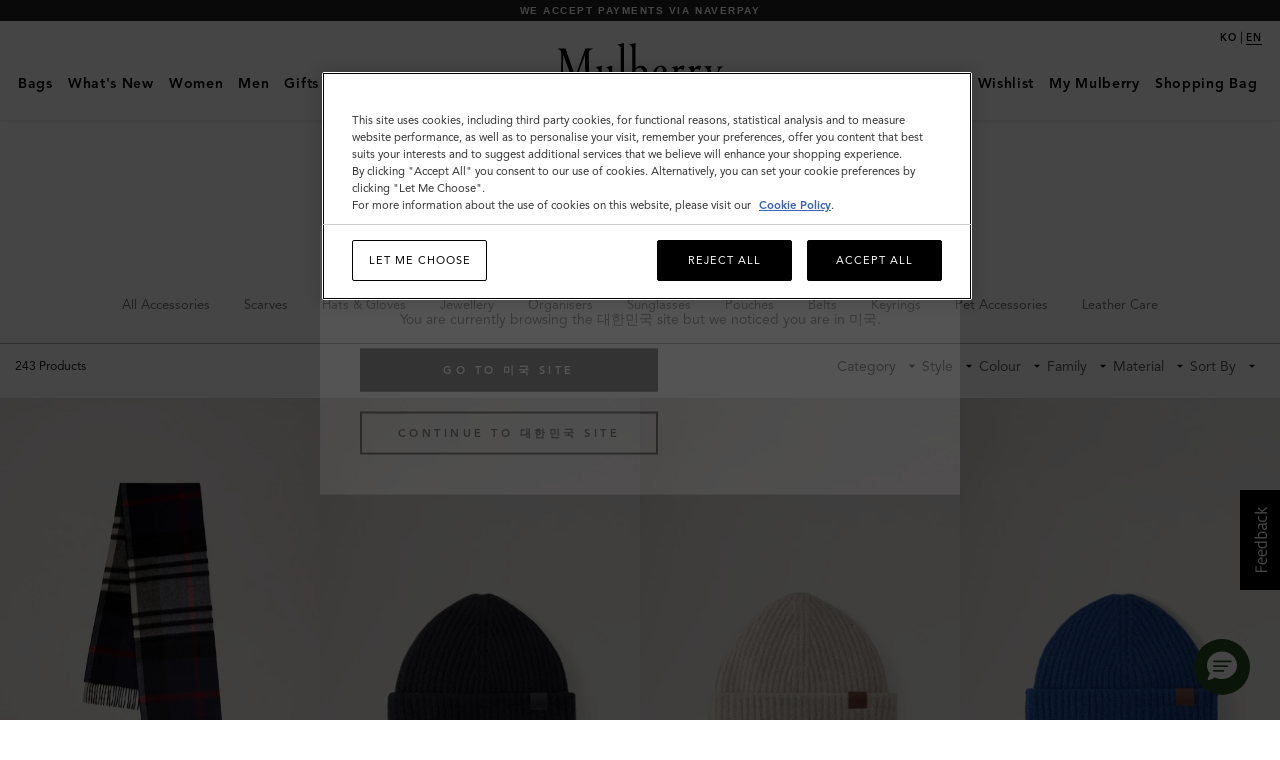

--- FILE ---
content_type: text/html;charset=UTF-8
request_url: https://www.mulberry.com/kr-en/shop/accessories
body_size: 43510
content:
<!DOCTYPE html>
<!--[if lt IE 7]> <html class="ie6 oldie" lang="en"> <![endif]-->
<!--[if IE 7]> <html class="ie7 oldie" lang="en"> <![endif]-->
<!--[if lt IE 8]> <html class="ie8 oldie" lang="en"> <![endif]-->
<!--[if gt IE 8]><!-->
<html lang="en-kr-en">
<!--<![endif]-->
<head>
    
<script type="text/javascript">window.NREUM||(NREUM={});NREUM.info={"errorBeacon":"bam.nr-data.net","licenseKey":"38dc1dd5d3","agent":"","beacon":"bam.nr-data.net","applicationTime":197,"applicationID":"295580772","transactionName":"MV1QY0MAXksHARZRDAgXeGRhTmd9JE8rdiVJTltSRhIfTA4HD108VggAU0cEQksPDQwKTAJdQVxFDkAXFgMFXRBJW1NDVAZfSh9NEkoMAk1RQ30IQ0w2AwVdTQxLQg==","queueTime":0};
(window.NREUM||(NREUM={})).init={privacy:{cookies_enabled:true},ajax:{deny_list:["bam.nr-data.net"]},feature_flags:["soft_nav"]};(window.NREUM||(NREUM={})).loader_config={xpid:"VgECUFFTGwEJUVRaBwYAVA==",licenseKey:"38dc1dd5d3",applicationID:"295580772",browserID:"295608150"};;/*! For license information please see nr-loader-full-1.308.0.min.js.LICENSE.txt */
(()=>{var e,t,r={384:(e,t,r)=>{"use strict";r.d(t,{NT:()=>a,US:()=>u,Zm:()=>o,bQ:()=>d,dV:()=>c,pV:()=>l});var n=r(6154),i=r(1863),s=r(1910);const a={beacon:"bam.nr-data.net",errorBeacon:"bam.nr-data.net"};function o(){return n.gm.NREUM||(n.gm.NREUM={}),void 0===n.gm.newrelic&&(n.gm.newrelic=n.gm.NREUM),n.gm.NREUM}function c(){let e=o();return e.o||(e.o={ST:n.gm.setTimeout,SI:n.gm.setImmediate||n.gm.setInterval,CT:n.gm.clearTimeout,XHR:n.gm.XMLHttpRequest,REQ:n.gm.Request,EV:n.gm.Event,PR:n.gm.Promise,MO:n.gm.MutationObserver,FETCH:n.gm.fetch,WS:n.gm.WebSocket},(0,s.i)(...Object.values(e.o))),e}function d(e,t){let r=o();r.initializedAgents??={},t.initializedAt={ms:(0,i.t)(),date:new Date},r.initializedAgents[e]=t}function u(e,t){o()[e]=t}function l(){return function(){let e=o();const t=e.info||{};e.info={beacon:a.beacon,errorBeacon:a.errorBeacon,...t}}(),function(){let e=o();const t=e.init||{};e.init={...t}}(),c(),function(){let e=o();const t=e.loader_config||{};e.loader_config={...t}}(),o()}},782:(e,t,r)=>{"use strict";r.d(t,{T:()=>n});const n=r(860).K7.pageViewTiming},860:(e,t,r)=>{"use strict";r.d(t,{$J:()=>u,K7:()=>c,P3:()=>d,XX:()=>i,Yy:()=>o,df:()=>s,qY:()=>n,v4:()=>a});const n="events",i="jserrors",s="browser/blobs",a="rum",o="browser/logs",c={ajax:"ajax",genericEvents:"generic_events",jserrors:i,logging:"logging",metrics:"metrics",pageAction:"page_action",pageViewEvent:"page_view_event",pageViewTiming:"page_view_timing",sessionReplay:"session_replay",sessionTrace:"session_trace",softNav:"soft_navigations",spa:"spa"},d={[c.pageViewEvent]:1,[c.pageViewTiming]:2,[c.metrics]:3,[c.jserrors]:4,[c.spa]:5,[c.ajax]:6,[c.sessionTrace]:7,[c.softNav]:8,[c.sessionReplay]:9,[c.logging]:10,[c.genericEvents]:11},u={[c.pageViewEvent]:a,[c.pageViewTiming]:n,[c.ajax]:n,[c.spa]:n,[c.softNav]:n,[c.metrics]:i,[c.jserrors]:i,[c.sessionTrace]:s,[c.sessionReplay]:s,[c.logging]:o,[c.genericEvents]:"ins"}},944:(e,t,r)=>{"use strict";r.d(t,{R:()=>i});var n=r(3241);function i(e,t){"function"==typeof console.debug&&(console.debug("New Relic Warning: https://github.com/newrelic/newrelic-browser-agent/blob/main/docs/warning-codes.md#".concat(e),t),(0,n.W)({agentIdentifier:null,drained:null,type:"data",name:"warn",feature:"warn",data:{code:e,secondary:t}}))}},993:(e,t,r)=>{"use strict";r.d(t,{A$:()=>s,ET:()=>a,TZ:()=>o,p_:()=>i});var n=r(860);const i={ERROR:"ERROR",WARN:"WARN",INFO:"INFO",DEBUG:"DEBUG",TRACE:"TRACE"},s={OFF:0,ERROR:1,WARN:2,INFO:3,DEBUG:4,TRACE:5},a="log",o=n.K7.logging},1541:(e,t,r)=>{"use strict";r.d(t,{U:()=>i,f:()=>n});const n={MFE:"MFE",BA:"BA"};function i(e,t){if(2!==t?.harvestEndpointVersion)return{};const r=t.agentRef.runtime.appMetadata.agents[0].entityGuid;return e?{"source.id":e.id,"source.name":e.name,"source.type":e.type,"parent.id":e.parent?.id||r,"parent.type":e.parent?.type||n.BA}:{"entity.guid":r,appId:t.agentRef.info.applicationID}}},1687:(e,t,r)=>{"use strict";r.d(t,{Ak:()=>d,Ze:()=>h,x3:()=>u});var n=r(3241),i=r(7836),s=r(3606),a=r(860),o=r(2646);const c={};function d(e,t){const r={staged:!1,priority:a.P3[t]||0};l(e),c[e].get(t)||c[e].set(t,r)}function u(e,t){e&&c[e]&&(c[e].get(t)&&c[e].delete(t),p(e,t,!1),c[e].size&&f(e))}function l(e){if(!e)throw new Error("agentIdentifier required");c[e]||(c[e]=new Map)}function h(e="",t="feature",r=!1){if(l(e),!e||!c[e].get(t)||r)return p(e,t);c[e].get(t).staged=!0,f(e)}function f(e){const t=Array.from(c[e]);t.every(([e,t])=>t.staged)&&(t.sort((e,t)=>e[1].priority-t[1].priority),t.forEach(([t])=>{c[e].delete(t),p(e,t)}))}function p(e,t,r=!0){const a=e?i.ee.get(e):i.ee,c=s.i.handlers;if(!a.aborted&&a.backlog&&c){if((0,n.W)({agentIdentifier:e,type:"lifecycle",name:"drain",feature:t}),r){const e=a.backlog[t],r=c[t];if(r){for(let t=0;e&&t<e.length;++t)g(e[t],r);Object.entries(r).forEach(([e,t])=>{Object.values(t||{}).forEach(t=>{t[0]?.on&&t[0]?.context()instanceof o.y&&t[0].on(e,t[1])})})}}a.isolatedBacklog||delete c[t],a.backlog[t]=null,a.emit("drain-"+t,[])}}function g(e,t){var r=e[1];Object.values(t[r]||{}).forEach(t=>{var r=e[0];if(t[0]===r){var n=t[1],i=e[3],s=e[2];n.apply(i,s)}})}},1738:(e,t,r)=>{"use strict";r.d(t,{U:()=>f,Y:()=>h});var n=r(3241),i=r(9908),s=r(1863),a=r(944),o=r(5701),c=r(3969),d=r(8362),u=r(860),l=r(4261);function h(e,t,r,s){const h=s||r;!h||h[e]&&h[e]!==d.d.prototype[e]||(h[e]=function(){(0,i.p)(c.xV,["API/"+e+"/called"],void 0,u.K7.metrics,r.ee),(0,n.W)({agentIdentifier:r.agentIdentifier,drained:!!o.B?.[r.agentIdentifier],type:"data",name:"api",feature:l.Pl+e,data:{}});try{return t.apply(this,arguments)}catch(e){(0,a.R)(23,e)}})}function f(e,t,r,n,a){const o=e.info;null===r?delete o.jsAttributes[t]:o.jsAttributes[t]=r,(a||null===r)&&(0,i.p)(l.Pl+n,[(0,s.t)(),t,r],void 0,"session",e.ee)}},1741:(e,t,r)=>{"use strict";r.d(t,{W:()=>s});var n=r(944),i=r(4261);class s{#e(e,...t){if(this[e]!==s.prototype[e])return this[e](...t);(0,n.R)(35,e)}addPageAction(e,t){return this.#e(i.hG,e,t)}register(e){return this.#e(i.eY,e)}recordCustomEvent(e,t){return this.#e(i.fF,e,t)}setPageViewName(e,t){return this.#e(i.Fw,e,t)}setCustomAttribute(e,t,r){return this.#e(i.cD,e,t,r)}noticeError(e,t){return this.#e(i.o5,e,t)}setUserId(e,t=!1){return this.#e(i.Dl,e,t)}setApplicationVersion(e){return this.#e(i.nb,e)}setErrorHandler(e){return this.#e(i.bt,e)}addRelease(e,t){return this.#e(i.k6,e,t)}log(e,t){return this.#e(i.$9,e,t)}start(){return this.#e(i.d3)}finished(e){return this.#e(i.BL,e)}recordReplay(){return this.#e(i.CH)}pauseReplay(){return this.#e(i.Tb)}addToTrace(e){return this.#e(i.U2,e)}setCurrentRouteName(e){return this.#e(i.PA,e)}interaction(e){return this.#e(i.dT,e)}wrapLogger(e,t,r){return this.#e(i.Wb,e,t,r)}measure(e,t){return this.#e(i.V1,e,t)}consent(e){return this.#e(i.Pv,e)}}},1863:(e,t,r)=>{"use strict";function n(){return Math.floor(performance.now())}r.d(t,{t:()=>n})},1910:(e,t,r)=>{"use strict";r.d(t,{i:()=>s});var n=r(944);const i=new Map;function s(...e){return e.every(e=>{if(i.has(e))return i.get(e);const t="function"==typeof e?e.toString():"",r=t.includes("[native code]"),s=t.includes("nrWrapper");return r||s||(0,n.R)(64,e?.name||t),i.set(e,r),r})}},2555:(e,t,r)=>{"use strict";r.d(t,{D:()=>o,f:()=>a});var n=r(384),i=r(8122);const s={beacon:n.NT.beacon,errorBeacon:n.NT.errorBeacon,licenseKey:void 0,applicationID:void 0,sa:void 0,queueTime:void 0,applicationTime:void 0,ttGuid:void 0,user:void 0,account:void 0,product:void 0,extra:void 0,jsAttributes:{},userAttributes:void 0,atts:void 0,transactionName:void 0,tNamePlain:void 0};function a(e){try{return!!e.licenseKey&&!!e.errorBeacon&&!!e.applicationID}catch(e){return!1}}const o=e=>(0,i.a)(e,s)},2614:(e,t,r)=>{"use strict";r.d(t,{BB:()=>a,H3:()=>n,g:()=>d,iL:()=>c,tS:()=>o,uh:()=>i,wk:()=>s});const n="NRBA",i="SESSION",s=144e5,a=18e5,o={STARTED:"session-started",PAUSE:"session-pause",RESET:"session-reset",RESUME:"session-resume",UPDATE:"session-update"},c={SAME_TAB:"same-tab",CROSS_TAB:"cross-tab"},d={OFF:0,FULL:1,ERROR:2}},2646:(e,t,r)=>{"use strict";r.d(t,{y:()=>n});class n{constructor(e){this.contextId=e}}},2843:(e,t,r)=>{"use strict";r.d(t,{G:()=>s,u:()=>i});var n=r(3878);function i(e,t=!1,r,i){(0,n.DD)("visibilitychange",function(){if(t)return void("hidden"===document.visibilityState&&e());e(document.visibilityState)},r,i)}function s(e,t,r){(0,n.sp)("pagehide",e,t,r)}},3241:(e,t,r)=>{"use strict";r.d(t,{W:()=>s});var n=r(6154);const i="newrelic";function s(e={}){try{n.gm.dispatchEvent(new CustomEvent(i,{detail:e}))}catch(e){}}},3304:(e,t,r)=>{"use strict";r.d(t,{A:()=>s});var n=r(7836);const i=()=>{const e=new WeakSet;return(t,r)=>{if("object"==typeof r&&null!==r){if(e.has(r))return;e.add(r)}return r}};function s(e){try{return JSON.stringify(e,i())??""}catch(e){try{n.ee.emit("internal-error",[e])}catch(e){}return""}}},3333:(e,t,r)=>{"use strict";r.d(t,{$v:()=>u,TZ:()=>n,Xh:()=>c,Zp:()=>i,kd:()=>d,mq:()=>o,nf:()=>a,qN:()=>s});const n=r(860).K7.genericEvents,i=["auxclick","click","copy","keydown","paste","scrollend"],s=["focus","blur"],a=4,o=1e3,c=2e3,d=["PageAction","UserAction","BrowserPerformance"],u={RESOURCES:"experimental.resources",REGISTER:"register"}},3434:(e,t,r)=>{"use strict";r.d(t,{Jt:()=>s,YM:()=>d});var n=r(7836),i=r(5607);const s="nr@original:".concat(i.W),a=50;var o=Object.prototype.hasOwnProperty,c=!1;function d(e,t){return e||(e=n.ee),r.inPlace=function(e,t,n,i,s){n||(n="");const a="-"===n.charAt(0);for(let o=0;o<t.length;o++){const c=t[o],d=e[c];l(d)||(e[c]=r(d,a?c+n:n,i,c,s))}},r.flag=s,r;function r(t,r,n,c,d){return l(t)?t:(r||(r=""),nrWrapper[s]=t,function(e,t,r){if(Object.defineProperty&&Object.keys)try{return Object.keys(e).forEach(function(r){Object.defineProperty(t,r,{get:function(){return e[r]},set:function(t){return e[r]=t,t}})}),t}catch(e){u([e],r)}for(var n in e)o.call(e,n)&&(t[n]=e[n])}(t,nrWrapper,e),nrWrapper);function nrWrapper(){var s,o,l,h;let f;try{o=this,s=[...arguments],l="function"==typeof n?n(s,o):n||{}}catch(t){u([t,"",[s,o,c],l],e)}i(r+"start",[s,o,c],l,d);const p=performance.now();let g;try{return h=t.apply(o,s),g=performance.now(),h}catch(e){throw g=performance.now(),i(r+"err",[s,o,e],l,d),f=e,f}finally{const e=g-p,t={start:p,end:g,duration:e,isLongTask:e>=a,methodName:c,thrownError:f};t.isLongTask&&i("long-task",[t,o],l,d),i(r+"end",[s,o,h],l,d)}}}function i(r,n,i,s){if(!c||t){var a=c;c=!0;try{e.emit(r,n,i,t,s)}catch(t){u([t,r,n,i],e)}c=a}}}function u(e,t){t||(t=n.ee);try{t.emit("internal-error",e)}catch(e){}}function l(e){return!(e&&"function"==typeof e&&e.apply&&!e[s])}},3606:(e,t,r)=>{"use strict";r.d(t,{i:()=>s});var n=r(9908);s.on=a;var i=s.handlers={};function s(e,t,r,s){a(s||n.d,i,e,t,r)}function a(e,t,r,i,s){s||(s="feature"),e||(e=n.d);var a=t[s]=t[s]||{};(a[r]=a[r]||[]).push([e,i])}},3738:(e,t,r)=>{"use strict";r.d(t,{He:()=>i,Kp:()=>o,Lc:()=>d,Rz:()=>u,TZ:()=>n,bD:()=>s,d3:()=>a,jx:()=>l,sl:()=>h,uP:()=>c});const n=r(860).K7.sessionTrace,i="bstResource",s="resource",a="-start",o="-end",c="fn"+a,d="fn"+o,u="pushState",l=1e3,h=3e4},3785:(e,t,r)=>{"use strict";r.d(t,{R:()=>c,b:()=>d});var n=r(9908),i=r(1863),s=r(860),a=r(3969),o=r(993);function c(e,t,r={},c=o.p_.INFO,d=!0,u,l=(0,i.t)()){(0,n.p)(a.xV,["API/logging/".concat(c.toLowerCase(),"/called")],void 0,s.K7.metrics,e),(0,n.p)(o.ET,[l,t,r,c,d,u],void 0,s.K7.logging,e)}function d(e){return"string"==typeof e&&Object.values(o.p_).some(t=>t===e.toUpperCase().trim())}},3878:(e,t,r)=>{"use strict";function n(e,t){return{capture:e,passive:!1,signal:t}}function i(e,t,r=!1,i){window.addEventListener(e,t,n(r,i))}function s(e,t,r=!1,i){document.addEventListener(e,t,n(r,i))}r.d(t,{DD:()=>s,jT:()=>n,sp:()=>i})},3969:(e,t,r)=>{"use strict";r.d(t,{TZ:()=>n,XG:()=>o,rs:()=>i,xV:()=>a,z_:()=>s});const n=r(860).K7.metrics,i="sm",s="cm",a="storeSupportabilityMetrics",o="storeEventMetrics"},4234:(e,t,r)=>{"use strict";r.d(t,{W:()=>s});var n=r(7836),i=r(1687);class s{constructor(e,t){this.agentIdentifier=e,this.ee=n.ee.get(e),this.featureName=t,this.blocked=!1}deregisterDrain(){(0,i.x3)(this.agentIdentifier,this.featureName)}}},4261:(e,t,r)=>{"use strict";r.d(t,{$9:()=>d,BL:()=>o,CH:()=>f,Dl:()=>w,Fw:()=>y,PA:()=>m,Pl:()=>n,Pv:()=>T,Tb:()=>l,U2:()=>s,V1:()=>E,Wb:()=>x,bt:()=>b,cD:()=>v,d3:()=>R,dT:()=>c,eY:()=>p,fF:()=>h,hG:()=>i,k6:()=>a,nb:()=>g,o5:()=>u});const n="api-",i="addPageAction",s="addToTrace",a="addRelease",o="finished",c="interaction",d="log",u="noticeError",l="pauseReplay",h="recordCustomEvent",f="recordReplay",p="register",g="setApplicationVersion",m="setCurrentRouteName",v="setCustomAttribute",b="setErrorHandler",y="setPageViewName",w="setUserId",R="start",x="wrapLogger",E="measure",T="consent"},5205:(e,t,r)=>{"use strict";r.d(t,{j:()=>S});var n=r(384),i=r(1741);var s=r(2555),a=r(3333);const o=e=>{if(!e||"string"!=typeof e)return!1;try{document.createDocumentFragment().querySelector(e)}catch{return!1}return!0};var c=r(2614),d=r(944),u=r(8122);const l="[data-nr-mask]",h=e=>(0,u.a)(e,(()=>{const e={feature_flags:[],experimental:{allow_registered_children:!1,resources:!1},mask_selector:"*",block_selector:"[data-nr-block]",mask_input_options:{color:!1,date:!1,"datetime-local":!1,email:!1,month:!1,number:!1,range:!1,search:!1,tel:!1,text:!1,time:!1,url:!1,week:!1,textarea:!1,select:!1,password:!0}};return{ajax:{deny_list:void 0,block_internal:!0,enabled:!0,autoStart:!0},api:{get allow_registered_children(){return e.feature_flags.includes(a.$v.REGISTER)||e.experimental.allow_registered_children},set allow_registered_children(t){e.experimental.allow_registered_children=t},duplicate_registered_data:!1},browser_consent_mode:{enabled:!1},distributed_tracing:{enabled:void 0,exclude_newrelic_header:void 0,cors_use_newrelic_header:void 0,cors_use_tracecontext_headers:void 0,allowed_origins:void 0},get feature_flags(){return e.feature_flags},set feature_flags(t){e.feature_flags=t},generic_events:{enabled:!0,autoStart:!0},harvest:{interval:30},jserrors:{enabled:!0,autoStart:!0},logging:{enabled:!0,autoStart:!0},metrics:{enabled:!0,autoStart:!0},obfuscate:void 0,page_action:{enabled:!0},page_view_event:{enabled:!0,autoStart:!0},page_view_timing:{enabled:!0,autoStart:!0},performance:{capture_marks:!1,capture_measures:!1,capture_detail:!0,resources:{get enabled(){return e.feature_flags.includes(a.$v.RESOURCES)||e.experimental.resources},set enabled(t){e.experimental.resources=t},asset_types:[],first_party_domains:[],ignore_newrelic:!0}},privacy:{cookies_enabled:!0},proxy:{assets:void 0,beacon:void 0},session:{expiresMs:c.wk,inactiveMs:c.BB},session_replay:{autoStart:!0,enabled:!1,preload:!1,sampling_rate:10,error_sampling_rate:100,collect_fonts:!1,inline_images:!1,fix_stylesheets:!0,mask_all_inputs:!0,get mask_text_selector(){return e.mask_selector},set mask_text_selector(t){o(t)?e.mask_selector="".concat(t,",").concat(l):""===t||null===t?e.mask_selector=l:(0,d.R)(5,t)},get block_class(){return"nr-block"},get ignore_class(){return"nr-ignore"},get mask_text_class(){return"nr-mask"},get block_selector(){return e.block_selector},set block_selector(t){o(t)?e.block_selector+=",".concat(t):""!==t&&(0,d.R)(6,t)},get mask_input_options(){return e.mask_input_options},set mask_input_options(t){t&&"object"==typeof t?e.mask_input_options={...t,password:!0}:(0,d.R)(7,t)}},session_trace:{enabled:!0,autoStart:!0},soft_navigations:{enabled:!0,autoStart:!0},spa:{enabled:!0,autoStart:!0},ssl:void 0,user_actions:{enabled:!0,elementAttributes:["id","className","tagName","type"]}}})());var f=r(6154),p=r(9324);let g=0;const m={buildEnv:p.F3,distMethod:p.Xs,version:p.xv,originTime:f.WN},v={consented:!1},b={appMetadata:{},get consented(){return this.session?.state?.consent||v.consented},set consented(e){v.consented=e},customTransaction:void 0,denyList:void 0,disabled:!1,harvester:void 0,isolatedBacklog:!1,isRecording:!1,loaderType:void 0,maxBytes:3e4,obfuscator:void 0,onerror:void 0,ptid:void 0,releaseIds:{},session:void 0,timeKeeper:void 0,registeredEntities:[],jsAttributesMetadata:{bytes:0},get harvestCount(){return++g}},y=e=>{const t=(0,u.a)(e,b),r=Object.keys(m).reduce((e,t)=>(e[t]={value:m[t],writable:!1,configurable:!0,enumerable:!0},e),{});return Object.defineProperties(t,r)};var w=r(5701);const R=e=>{const t=e.startsWith("http");e+="/",r.p=t?e:"https://"+e};var x=r(7836),E=r(3241);const T={accountID:void 0,trustKey:void 0,agentID:void 0,licenseKey:void 0,applicationID:void 0,xpid:void 0},A=e=>(0,u.a)(e,T),_=new Set;function S(e,t={},r,a){let{init:o,info:c,loader_config:d,runtime:u={},exposed:l=!0}=t;if(!c){const e=(0,n.pV)();o=e.init,c=e.info,d=e.loader_config}e.init=h(o||{}),e.loader_config=A(d||{}),c.jsAttributes??={},f.bv&&(c.jsAttributes.isWorker=!0),e.info=(0,s.D)(c);const p=e.init,g=[c.beacon,c.errorBeacon];_.has(e.agentIdentifier)||(p.proxy.assets&&(R(p.proxy.assets),g.push(p.proxy.assets)),p.proxy.beacon&&g.push(p.proxy.beacon),e.beacons=[...g],function(e){const t=(0,n.pV)();Object.getOwnPropertyNames(i.W.prototype).forEach(r=>{const n=i.W.prototype[r];if("function"!=typeof n||"constructor"===n)return;let s=t[r];e[r]&&!1!==e.exposed&&"micro-agent"!==e.runtime?.loaderType&&(t[r]=(...t)=>{const n=e[r](...t);return s?s(...t):n})})}(e),(0,n.US)("activatedFeatures",w.B)),u.denyList=[...p.ajax.deny_list||[],...p.ajax.block_internal?g:[]],u.ptid=e.agentIdentifier,u.loaderType=r,e.runtime=y(u),_.has(e.agentIdentifier)||(e.ee=x.ee.get(e.agentIdentifier),e.exposed=l,(0,E.W)({agentIdentifier:e.agentIdentifier,drained:!!w.B?.[e.agentIdentifier],type:"lifecycle",name:"initialize",feature:void 0,data:e.config})),_.add(e.agentIdentifier)}},5270:(e,t,r)=>{"use strict";r.d(t,{Aw:()=>a,SR:()=>s,rF:()=>o});var n=r(384),i=r(7767);function s(e){return!!(0,n.dV)().o.MO&&(0,i.V)(e)&&!0===e?.session_trace.enabled}function a(e){return!0===e?.session_replay.preload&&s(e)}function o(e,t){try{if("string"==typeof t?.type){if("password"===t.type.toLowerCase())return"*".repeat(e?.length||0);if(void 0!==t?.dataset?.nrUnmask||t?.classList?.contains("nr-unmask"))return e}}catch(e){}return"string"==typeof e?e.replace(/[\S]/g,"*"):"*".repeat(e?.length||0)}},5289:(e,t,r)=>{"use strict";r.d(t,{GG:()=>a,Qr:()=>c,sB:()=>o});var n=r(3878),i=r(6389);function s(){return"undefined"==typeof document||"complete"===document.readyState}function a(e,t){if(s())return e();const r=(0,i.J)(e),a=setInterval(()=>{s()&&(clearInterval(a),r())},500);(0,n.sp)("load",r,t)}function o(e){if(s())return e();(0,n.DD)("DOMContentLoaded",e)}function c(e){if(s())return e();(0,n.sp)("popstate",e)}},5607:(e,t,r)=>{"use strict";r.d(t,{W:()=>n});const n=(0,r(9566).bz)()},5701:(e,t,r)=>{"use strict";r.d(t,{B:()=>s,t:()=>a});var n=r(3241);const i=new Set,s={};function a(e,t){const r=t.agentIdentifier;s[r]??={},e&&"object"==typeof e&&(i.has(r)||(t.ee.emit("rumresp",[e]),s[r]=e,i.add(r),(0,n.W)({agentIdentifier:r,loaded:!0,drained:!0,type:"lifecycle",name:"load",feature:void 0,data:e})))}},6154:(e,t,r)=>{"use strict";r.d(t,{OF:()=>d,RI:()=>i,WN:()=>h,bv:()=>s,eN:()=>f,gm:()=>a,lR:()=>l,m:()=>c,mw:()=>o,sb:()=>u});var n=r(1863);const i="undefined"!=typeof window&&!!window.document,s="undefined"!=typeof WorkerGlobalScope&&("undefined"!=typeof self&&self instanceof WorkerGlobalScope&&self.navigator instanceof WorkerNavigator||"undefined"!=typeof globalThis&&globalThis instanceof WorkerGlobalScope&&globalThis.navigator instanceof WorkerNavigator),a=i?window:"undefined"!=typeof WorkerGlobalScope&&("undefined"!=typeof self&&self instanceof WorkerGlobalScope&&self||"undefined"!=typeof globalThis&&globalThis instanceof WorkerGlobalScope&&globalThis),o=Boolean("hidden"===a?.document?.visibilityState),c=""+a?.location,d=/iPad|iPhone|iPod/.test(a.navigator?.userAgent),u=d&&"undefined"==typeof SharedWorker,l=(()=>{const e=a.navigator?.userAgent?.match(/Firefox[/\s](\d+\.\d+)/);return Array.isArray(e)&&e.length>=2?+e[1]:0})(),h=Date.now()-(0,n.t)(),f=()=>"undefined"!=typeof PerformanceNavigationTiming&&a?.performance?.getEntriesByType("navigation")?.[0]?.responseStart},6344:(e,t,r)=>{"use strict";r.d(t,{BB:()=>u,Qb:()=>l,TZ:()=>i,Ug:()=>a,Vh:()=>s,_s:()=>o,bc:()=>d,yP:()=>c});var n=r(2614);const i=r(860).K7.sessionReplay,s="errorDuringReplay",a=.12,o={DomContentLoaded:0,Load:1,FullSnapshot:2,IncrementalSnapshot:3,Meta:4,Custom:5},c={[n.g.ERROR]:15e3,[n.g.FULL]:3e5,[n.g.OFF]:0},d={RESET:{message:"Session was reset",sm:"Reset"},IMPORT:{message:"Recorder failed to import",sm:"Import"},TOO_MANY:{message:"429: Too Many Requests",sm:"Too-Many"},TOO_BIG:{message:"Payload was too large",sm:"Too-Big"},CROSS_TAB:{message:"Session Entity was set to OFF on another tab",sm:"Cross-Tab"},ENTITLEMENTS:{message:"Session Replay is not allowed and will not be started",sm:"Entitlement"}},u=5e3,l={API:"api",RESUME:"resume",SWITCH_TO_FULL:"switchToFull",INITIALIZE:"initialize",PRELOAD:"preload"}},6389:(e,t,r)=>{"use strict";function n(e,t=500,r={}){const n=r?.leading||!1;let i;return(...r)=>{n&&void 0===i&&(e.apply(this,r),i=setTimeout(()=>{i=clearTimeout(i)},t)),n||(clearTimeout(i),i=setTimeout(()=>{e.apply(this,r)},t))}}function i(e){let t=!1;return(...r)=>{t||(t=!0,e.apply(this,r))}}r.d(t,{J:()=>i,s:()=>n})},6630:(e,t,r)=>{"use strict";r.d(t,{T:()=>n});const n=r(860).K7.pageViewEvent},6774:(e,t,r)=>{"use strict";r.d(t,{T:()=>n});const n=r(860).K7.jserrors},7295:(e,t,r)=>{"use strict";r.d(t,{Xv:()=>a,gX:()=>i,iW:()=>s});var n=[];function i(e){if(!e||s(e))return!1;if(0===n.length)return!0;if("*"===n[0].hostname)return!1;for(var t=0;t<n.length;t++){var r=n[t];if(r.hostname.test(e.hostname)&&r.pathname.test(e.pathname))return!1}return!0}function s(e){return void 0===e.hostname}function a(e){if(n=[],e&&e.length)for(var t=0;t<e.length;t++){let r=e[t];if(!r)continue;if("*"===r)return void(n=[{hostname:"*"}]);0===r.indexOf("http://")?r=r.substring(7):0===r.indexOf("https://")&&(r=r.substring(8));const i=r.indexOf("/");let s,a;i>0?(s=r.substring(0,i),a=r.substring(i)):(s=r,a="*");let[c]=s.split(":");n.push({hostname:o(c),pathname:o(a,!0)})}}function o(e,t=!1){const r=e.replace(/[.+?^${}()|[\]\\]/g,e=>"\\"+e).replace(/\*/g,".*?");return new RegExp((t?"^":"")+r+"$")}},7485:(e,t,r)=>{"use strict";r.d(t,{D:()=>i});var n=r(6154);function i(e){if(0===(e||"").indexOf("data:"))return{protocol:"data"};try{const t=new URL(e,location.href),r={port:t.port,hostname:t.hostname,pathname:t.pathname,search:t.search,protocol:t.protocol.slice(0,t.protocol.indexOf(":")),sameOrigin:t.protocol===n.gm?.location?.protocol&&t.host===n.gm?.location?.host};return r.port&&""!==r.port||("http:"===t.protocol&&(r.port="80"),"https:"===t.protocol&&(r.port="443")),r.pathname&&""!==r.pathname?r.pathname.startsWith("/")||(r.pathname="/".concat(r.pathname)):r.pathname="/",r}catch(e){return{}}}},7699:(e,t,r)=>{"use strict";r.d(t,{It:()=>s,KC:()=>o,No:()=>i,qh:()=>a});var n=r(860);const i=16e3,s=1e6,a="SESSION_ERROR",o={[n.K7.logging]:!0,[n.K7.genericEvents]:!1,[n.K7.jserrors]:!1,[n.K7.ajax]:!1}},7767:(e,t,r)=>{"use strict";r.d(t,{V:()=>i});var n=r(6154);const i=e=>n.RI&&!0===e?.privacy.cookies_enabled},7836:(e,t,r)=>{"use strict";r.d(t,{P:()=>o,ee:()=>c});var n=r(384),i=r(8990),s=r(2646),a=r(5607);const o="nr@context:".concat(a.W),c=function e(t,r){var n={},a={},u={},l=!1;try{l=16===r.length&&d.initializedAgents?.[r]?.runtime.isolatedBacklog}catch(e){}var h={on:p,addEventListener:p,removeEventListener:function(e,t){var r=n[e];if(!r)return;for(var i=0;i<r.length;i++)r[i]===t&&r.splice(i,1)},emit:function(e,r,n,i,s){!1!==s&&(s=!0);if(c.aborted&&!i)return;t&&s&&t.emit(e,r,n);var o=f(n);g(e).forEach(e=>{e.apply(o,r)});var d=v()[a[e]];d&&d.push([h,e,r,o]);return o},get:m,listeners:g,context:f,buffer:function(e,t){const r=v();if(t=t||"feature",h.aborted)return;Object.entries(e||{}).forEach(([e,n])=>{a[n]=t,t in r||(r[t]=[])})},abort:function(){h._aborted=!0,Object.keys(h.backlog).forEach(e=>{delete h.backlog[e]})},isBuffering:function(e){return!!v()[a[e]]},debugId:r,backlog:l?{}:t&&"object"==typeof t.backlog?t.backlog:{},isolatedBacklog:l};return Object.defineProperty(h,"aborted",{get:()=>{let e=h._aborted||!1;return e||(t&&(e=t.aborted),e)}}),h;function f(e){return e&&e instanceof s.y?e:e?(0,i.I)(e,o,()=>new s.y(o)):new s.y(o)}function p(e,t){n[e]=g(e).concat(t)}function g(e){return n[e]||[]}function m(t){return u[t]=u[t]||e(h,t)}function v(){return h.backlog}}(void 0,"globalEE"),d=(0,n.Zm)();d.ee||(d.ee=c)},8122:(e,t,r)=>{"use strict";r.d(t,{a:()=>i});var n=r(944);function i(e,t){try{if(!e||"object"!=typeof e)return(0,n.R)(3);if(!t||"object"!=typeof t)return(0,n.R)(4);const r=Object.create(Object.getPrototypeOf(t),Object.getOwnPropertyDescriptors(t)),s=0===Object.keys(r).length?e:r;for(let a in s)if(void 0!==e[a])try{if(null===e[a]){r[a]=null;continue}Array.isArray(e[a])&&Array.isArray(t[a])?r[a]=Array.from(new Set([...e[a],...t[a]])):"object"==typeof e[a]&&"object"==typeof t[a]?r[a]=i(e[a],t[a]):r[a]=e[a]}catch(e){r[a]||(0,n.R)(1,e)}return r}catch(e){(0,n.R)(2,e)}}},8139:(e,t,r)=>{"use strict";r.d(t,{u:()=>h});var n=r(7836),i=r(3434),s=r(8990),a=r(6154);const o={},c=a.gm.XMLHttpRequest,d="addEventListener",u="removeEventListener",l="nr@wrapped:".concat(n.P);function h(e){var t=function(e){return(e||n.ee).get("events")}(e);if(o[t.debugId]++)return t;o[t.debugId]=1;var r=(0,i.YM)(t,!0);function h(e){r.inPlace(e,[d,u],"-",p)}function p(e,t){return e[1]}return"getPrototypeOf"in Object&&(a.RI&&f(document,h),c&&f(c.prototype,h),f(a.gm,h)),t.on(d+"-start",function(e,t){var n=e[1];if(null!==n&&("function"==typeof n||"object"==typeof n)&&"newrelic"!==e[0]){var i=(0,s.I)(n,l,function(){var e={object:function(){if("function"!=typeof n.handleEvent)return;return n.handleEvent.apply(n,arguments)},function:n}[typeof n];return e?r(e,"fn-",null,e.name||"anonymous"):n});this.wrapped=e[1]=i}}),t.on(u+"-start",function(e){e[1]=this.wrapped||e[1]}),t}function f(e,t,...r){let n=e;for(;"object"==typeof n&&!Object.prototype.hasOwnProperty.call(n,d);)n=Object.getPrototypeOf(n);n&&t(n,...r)}},8362:(e,t,r)=>{"use strict";r.d(t,{d:()=>s});var n=r(9566),i=r(1741);class s extends i.W{agentIdentifier=(0,n.LA)(16)}},8374:(e,t,r)=>{r.nc=(()=>{try{return document?.currentScript?.nonce}catch(e){}return""})()},8990:(e,t,r)=>{"use strict";r.d(t,{I:()=>i});var n=Object.prototype.hasOwnProperty;function i(e,t,r){if(n.call(e,t))return e[t];var i=r();if(Object.defineProperty&&Object.keys)try{return Object.defineProperty(e,t,{value:i,writable:!0,enumerable:!1}),i}catch(e){}return e[t]=i,i}},9119:(e,t,r)=>{"use strict";r.d(t,{L:()=>s});var n=/([^?#]*)[^#]*(#[^?]*|$).*/,i=/([^?#]*)().*/;function s(e,t){return e?e.replace(t?n:i,"$1$2"):e}},9300:(e,t,r)=>{"use strict";r.d(t,{T:()=>n});const n=r(860).K7.ajax},9324:(e,t,r)=>{"use strict";r.d(t,{AJ:()=>a,F3:()=>i,Xs:()=>s,Yq:()=>o,xv:()=>n});const n="1.308.0",i="PROD",s="CDN",a="@newrelic/rrweb",o="1.0.1"},9566:(e,t,r)=>{"use strict";r.d(t,{LA:()=>o,ZF:()=>c,bz:()=>a,el:()=>d});var n=r(6154);const i="xxxxxxxx-xxxx-4xxx-yxxx-xxxxxxxxxxxx";function s(e,t){return e?15&e[t]:16*Math.random()|0}function a(){const e=n.gm?.crypto||n.gm?.msCrypto;let t,r=0;return e&&e.getRandomValues&&(t=e.getRandomValues(new Uint8Array(30))),i.split("").map(e=>"x"===e?s(t,r++).toString(16):"y"===e?(3&s()|8).toString(16):e).join("")}function o(e){const t=n.gm?.crypto||n.gm?.msCrypto;let r,i=0;t&&t.getRandomValues&&(r=t.getRandomValues(new Uint8Array(e)));const a=[];for(var o=0;o<e;o++)a.push(s(r,i++).toString(16));return a.join("")}function c(){return o(16)}function d(){return o(32)}},9908:(e,t,r)=>{"use strict";r.d(t,{d:()=>n,p:()=>i});var n=r(7836).ee.get("handle");function i(e,t,r,i,s){s?(s.buffer([e],i),s.emit(e,t,r)):(n.buffer([e],i),n.emit(e,t,r))}}},n={};function i(e){var t=n[e];if(void 0!==t)return t.exports;var s=n[e]={exports:{}};return r[e](s,s.exports,i),s.exports}i.m=r,i.d=(e,t)=>{for(var r in t)i.o(t,r)&&!i.o(e,r)&&Object.defineProperty(e,r,{enumerable:!0,get:t[r]})},i.f={},i.e=e=>Promise.all(Object.keys(i.f).reduce((t,r)=>(i.f[r](e,t),t),[])),i.u=e=>({95:"nr-full-compressor",222:"nr-full-recorder",891:"nr-full"}[e]+"-1.308.0.min.js"),i.o=(e,t)=>Object.prototype.hasOwnProperty.call(e,t),e={},t="NRBA-1.308.0.PROD:",i.l=(r,n,s,a)=>{if(e[r])e[r].push(n);else{var o,c;if(void 0!==s)for(var d=document.getElementsByTagName("script"),u=0;u<d.length;u++){var l=d[u];if(l.getAttribute("src")==r||l.getAttribute("data-webpack")==t+s){o=l;break}}if(!o){c=!0;var h={891:"sha512-fcveNDcpRQS9OweGhN4uJe88Qmg+EVyH6j/wngwL2Le0m7LYyz7q+JDx7KBxsdDF4TaPVsSmHg12T3pHwdLa7w==",222:"sha512-O8ZzdvgB4fRyt7k2Qrr4STpR+tCA2mcQEig6/dP3rRy9uEx1CTKQ6cQ7Src0361y7xS434ua+zIPo265ZpjlEg==",95:"sha512-jDWejat/6/UDex/9XjYoPPmpMPuEvBCSuCg/0tnihjbn5bh9mP3An0NzFV9T5Tc+3kKhaXaZA8UIKPAanD2+Gw=="};(o=document.createElement("script")).charset="utf-8",i.nc&&o.setAttribute("nonce",i.nc),o.setAttribute("data-webpack",t+s),o.src=r,0!==o.src.indexOf(window.location.origin+"/")&&(o.crossOrigin="anonymous"),h[a]&&(o.integrity=h[a])}e[r]=[n];var f=(t,n)=>{o.onerror=o.onload=null,clearTimeout(p);var i=e[r];if(delete e[r],o.parentNode&&o.parentNode.removeChild(o),i&&i.forEach(e=>e(n)),t)return t(n)},p=setTimeout(f.bind(null,void 0,{type:"timeout",target:o}),12e4);o.onerror=f.bind(null,o.onerror),o.onload=f.bind(null,o.onload),c&&document.head.appendChild(o)}},i.r=e=>{"undefined"!=typeof Symbol&&Symbol.toStringTag&&Object.defineProperty(e,Symbol.toStringTag,{value:"Module"}),Object.defineProperty(e,"__esModule",{value:!0})},i.p="https://js-agent.newrelic.com/",(()=>{var e={85:0,959:0};i.f.j=(t,r)=>{var n=i.o(e,t)?e[t]:void 0;if(0!==n)if(n)r.push(n[2]);else{var s=new Promise((r,i)=>n=e[t]=[r,i]);r.push(n[2]=s);var a=i.p+i.u(t),o=new Error;i.l(a,r=>{if(i.o(e,t)&&(0!==(n=e[t])&&(e[t]=void 0),n)){var s=r&&("load"===r.type?"missing":r.type),a=r&&r.target&&r.target.src;o.message="Loading chunk "+t+" failed: ("+s+": "+a+")",o.name="ChunkLoadError",o.type=s,o.request=a,n[1](o)}},"chunk-"+t,t)}};var t=(t,r)=>{var n,s,[a,o,c]=r,d=0;if(a.some(t=>0!==e[t])){for(n in o)i.o(o,n)&&(i.m[n]=o[n]);if(c)c(i)}for(t&&t(r);d<a.length;d++)s=a[d],i.o(e,s)&&e[s]&&e[s][0](),e[s]=0},r=self["webpackChunk:NRBA-1.308.0.PROD"]=self["webpackChunk:NRBA-1.308.0.PROD"]||[];r.forEach(t.bind(null,0)),r.push=t.bind(null,r.push.bind(r))})(),(()=>{"use strict";i(8374);var e=i(8362),t=i(860);const r=Object.values(t.K7);var n=i(5205);var s=i(9908),a=i(1863),o=i(4261),c=i(1738);var d=i(1687),u=i(4234),l=i(5289),h=i(6154),f=i(944),p=i(5270),g=i(7767),m=i(6389),v=i(7699);class b extends u.W{constructor(e,t){super(e.agentIdentifier,t),this.agentRef=e,this.abortHandler=void 0,this.featAggregate=void 0,this.loadedSuccessfully=void 0,this.onAggregateImported=new Promise(e=>{this.loadedSuccessfully=e}),this.deferred=Promise.resolve(),!1===e.init[this.featureName].autoStart?this.deferred=new Promise((t,r)=>{this.ee.on("manual-start-all",(0,m.J)(()=>{(0,d.Ak)(e.agentIdentifier,this.featureName),t()}))}):(0,d.Ak)(e.agentIdentifier,t)}importAggregator(e,t,r={}){if(this.featAggregate)return;const n=async()=>{let n;await this.deferred;try{if((0,g.V)(e.init)){const{setupAgentSession:t}=await i.e(891).then(i.bind(i,8766));n=t(e)}}catch(e){(0,f.R)(20,e),this.ee.emit("internal-error",[e]),(0,s.p)(v.qh,[e],void 0,this.featureName,this.ee)}try{if(!this.#t(this.featureName,n,e.init))return(0,d.Ze)(this.agentIdentifier,this.featureName),void this.loadedSuccessfully(!1);const{Aggregate:i}=await t();this.featAggregate=new i(e,r),e.runtime.harvester.initializedAggregates.push(this.featAggregate),this.loadedSuccessfully(!0)}catch(e){(0,f.R)(34,e),this.abortHandler?.(),(0,d.Ze)(this.agentIdentifier,this.featureName,!0),this.loadedSuccessfully(!1),this.ee&&this.ee.abort()}};h.RI?(0,l.GG)(()=>n(),!0):n()}#t(e,r,n){if(this.blocked)return!1;switch(e){case t.K7.sessionReplay:return(0,p.SR)(n)&&!!r;case t.K7.sessionTrace:return!!r;default:return!0}}}var y=i(6630),w=i(2614),R=i(3241);class x extends b{static featureName=y.T;constructor(e){var t;super(e,y.T),this.setupInspectionEvents(e.agentIdentifier),t=e,(0,c.Y)(o.Fw,function(e,r){"string"==typeof e&&("/"!==e.charAt(0)&&(e="/"+e),t.runtime.customTransaction=(r||"http://custom.transaction")+e,(0,s.p)(o.Pl+o.Fw,[(0,a.t)()],void 0,void 0,t.ee))},t),this.importAggregator(e,()=>i.e(891).then(i.bind(i,3718)))}setupInspectionEvents(e){const t=(t,r)=>{t&&(0,R.W)({agentIdentifier:e,timeStamp:t.timeStamp,loaded:"complete"===t.target.readyState,type:"window",name:r,data:t.target.location+""})};(0,l.sB)(e=>{t(e,"DOMContentLoaded")}),(0,l.GG)(e=>{t(e,"load")}),(0,l.Qr)(e=>{t(e,"navigate")}),this.ee.on(w.tS.UPDATE,(t,r)=>{(0,R.W)({agentIdentifier:e,type:"lifecycle",name:"session",data:r})})}}var E=i(384);class T extends e.d{constructor(e){var t;(super(),h.gm)?(this.features={},(0,E.bQ)(this.agentIdentifier,this),this.desiredFeatures=new Set(e.features||[]),this.desiredFeatures.add(x),(0,n.j)(this,e,e.loaderType||"agent"),t=this,(0,c.Y)(o.cD,function(e,r,n=!1){if("string"==typeof e){if(["string","number","boolean"].includes(typeof r)||null===r)return(0,c.U)(t,e,r,o.cD,n);(0,f.R)(40,typeof r)}else(0,f.R)(39,typeof e)},t),function(e){(0,c.Y)(o.Dl,function(t,r=!1){if("string"!=typeof t&&null!==t)return void(0,f.R)(41,typeof t);const n=e.info.jsAttributes["enduser.id"];r&&null!=n&&n!==t?(0,s.p)(o.Pl+"setUserIdAndResetSession",[t],void 0,"session",e.ee):(0,c.U)(e,"enduser.id",t,o.Dl,!0)},e)}(this),function(e){(0,c.Y)(o.nb,function(t){if("string"==typeof t||null===t)return(0,c.U)(e,"application.version",t,o.nb,!1);(0,f.R)(42,typeof t)},e)}(this),function(e){(0,c.Y)(o.d3,function(){e.ee.emit("manual-start-all")},e)}(this),function(e){(0,c.Y)(o.Pv,function(t=!0){if("boolean"==typeof t){if((0,s.p)(o.Pl+o.Pv,[t],void 0,"session",e.ee),e.runtime.consented=t,t){const t=e.features.page_view_event;t.onAggregateImported.then(e=>{const r=t.featAggregate;e&&!r.sentRum&&r.sendRum()})}}else(0,f.R)(65,typeof t)},e)}(this),this.run()):(0,f.R)(21)}get config(){return{info:this.info,init:this.init,loader_config:this.loader_config,runtime:this.runtime}}get api(){return this}run(){try{const e=function(e){const t={};return r.forEach(r=>{t[r]=!!e[r]?.enabled}),t}(this.init),n=[...this.desiredFeatures];n.sort((e,r)=>t.P3[e.featureName]-t.P3[r.featureName]),n.forEach(r=>{if(!e[r.featureName]&&r.featureName!==t.K7.pageViewEvent)return;if(r.featureName===t.K7.spa)return void(0,f.R)(67);const n=function(e){switch(e){case t.K7.ajax:return[t.K7.jserrors];case t.K7.sessionTrace:return[t.K7.ajax,t.K7.pageViewEvent];case t.K7.sessionReplay:return[t.K7.sessionTrace];case t.K7.pageViewTiming:return[t.K7.pageViewEvent];default:return[]}}(r.featureName).filter(e=>!(e in this.features));n.length>0&&(0,f.R)(36,{targetFeature:r.featureName,missingDependencies:n}),this.features[r.featureName]=new r(this)})}catch(e){(0,f.R)(22,e);for(const e in this.features)this.features[e].abortHandler?.();const t=(0,E.Zm)();delete t.initializedAgents[this.agentIdentifier]?.features,delete this.sharedAggregator;return t.ee.get(this.agentIdentifier).abort(),!1}}}var A=i(2843),_=i(782);class S extends b{static featureName=_.T;constructor(e){super(e,_.T),h.RI&&((0,A.u)(()=>(0,s.p)("docHidden",[(0,a.t)()],void 0,_.T,this.ee),!0),(0,A.G)(()=>(0,s.p)("winPagehide",[(0,a.t)()],void 0,_.T,this.ee)),this.importAggregator(e,()=>i.e(891).then(i.bind(i,9018))))}}var O=i(3969);class I extends b{static featureName=O.TZ;constructor(e){super(e,O.TZ),h.RI&&document.addEventListener("securitypolicyviolation",e=>{(0,s.p)(O.xV,["Generic/CSPViolation/Detected"],void 0,this.featureName,this.ee)}),this.importAggregator(e,()=>i.e(891).then(i.bind(i,6555)))}}var P=i(6774),k=i(3878),N=i(3304);class D{constructor(e,t,r,n,i){this.name="UncaughtError",this.message="string"==typeof e?e:(0,N.A)(e),this.sourceURL=t,this.line=r,this.column=n,this.__newrelic=i}}function j(e){return M(e)?e:new D(void 0!==e?.message?e.message:e,e?.filename||e?.sourceURL,e?.lineno||e?.line,e?.colno||e?.col,e?.__newrelic,e?.cause)}function C(e){const t="Unhandled Promise Rejection: ";if(!e?.reason)return;if(M(e.reason)){try{e.reason.message.startsWith(t)||(e.reason.message=t+e.reason.message)}catch(e){}return j(e.reason)}const r=j(e.reason);return(r.message||"").startsWith(t)||(r.message=t+r.message),r}function L(e){if(e.error instanceof SyntaxError&&!/:\d+$/.test(e.error.stack?.trim())){const t=new D(e.message,e.filename,e.lineno,e.colno,e.error.__newrelic,e.cause);return t.name=SyntaxError.name,t}return M(e.error)?e.error:j(e)}function M(e){return e instanceof Error&&!!e.stack}function B(e,r,n,i,o=(0,a.t)()){"string"==typeof e&&(e=new Error(e)),(0,s.p)("err",[e,o,!1,r,n.runtime.isRecording,void 0,i],void 0,t.K7.jserrors,n.ee),(0,s.p)("uaErr",[],void 0,t.K7.genericEvents,n.ee)}var H=i(1541),K=i(993),W=i(3785);function U(e,{customAttributes:t={},level:r=K.p_.INFO}={},n,i,s=(0,a.t)()){(0,W.R)(n.ee,e,t,r,!1,i,s)}function F(e,r,n,i,c=(0,a.t)()){(0,s.p)(o.Pl+o.hG,[c,e,r,i],void 0,t.K7.genericEvents,n.ee)}function V(e,r,n,i,c=(0,a.t)()){const{start:d,end:u,customAttributes:l}=r||{},h={customAttributes:l||{}};if("object"!=typeof h.customAttributes||"string"!=typeof e||0===e.length)return void(0,f.R)(57);const p=(e,t)=>null==e?t:"number"==typeof e?e:e instanceof PerformanceMark?e.startTime:Number.NaN;if(h.start=p(d,0),h.end=p(u,c),Number.isNaN(h.start)||Number.isNaN(h.end))(0,f.R)(57);else{if(h.duration=h.end-h.start,!(h.duration<0))return(0,s.p)(o.Pl+o.V1,[h,e,i],void 0,t.K7.genericEvents,n.ee),h;(0,f.R)(58)}}function z(e,r={},n,i,c=(0,a.t)()){(0,s.p)(o.Pl+o.fF,[c,e,r,i],void 0,t.K7.genericEvents,n.ee)}function G(e){(0,c.Y)(o.eY,function(t){return Y(e,t)},e)}function Y(e,r,n){(0,f.R)(54,"newrelic.register"),r||={},r.type=H.f.MFE,r.licenseKey||=e.info.licenseKey,r.blocked=!1,r.parent=n||{},Array.isArray(r.tags)||(r.tags=[]);const i={};r.tags.forEach(e=>{"name"!==e&&"id"!==e&&(i["source.".concat(e)]=!0)}),r.isolated??=!0;let o=()=>{};const c=e.runtime.registeredEntities;if(!r.isolated){const e=c.find(({metadata:{target:{id:e}}})=>e===r.id&&!r.isolated);if(e)return e}const d=e=>{r.blocked=!0,o=e};function u(e){return"string"==typeof e&&!!e.trim()&&e.trim().length<501||"number"==typeof e}e.init.api.allow_registered_children||d((0,m.J)(()=>(0,f.R)(55))),u(r.id)&&u(r.name)||d((0,m.J)(()=>(0,f.R)(48,r)));const l={addPageAction:(t,n={})=>g(F,[t,{...i,...n},e],r),deregister:()=>{d((0,m.J)(()=>(0,f.R)(68)))},log:(t,n={})=>g(U,[t,{...n,customAttributes:{...i,...n.customAttributes||{}}},e],r),measure:(t,n={})=>g(V,[t,{...n,customAttributes:{...i,...n.customAttributes||{}}},e],r),noticeError:(t,n={})=>g(B,[t,{...i,...n},e],r),register:(t={})=>g(Y,[e,t],l.metadata.target),recordCustomEvent:(t,n={})=>g(z,[t,{...i,...n},e],r),setApplicationVersion:e=>p("application.version",e),setCustomAttribute:(e,t)=>p(e,t),setUserId:e=>p("enduser.id",e),metadata:{customAttributes:i,target:r}},h=()=>(r.blocked&&o(),r.blocked);h()||c.push(l);const p=(e,t)=>{h()||(i[e]=t)},g=(r,n,i)=>{if(h())return;const o=(0,a.t)();(0,s.p)(O.xV,["API/register/".concat(r.name,"/called")],void 0,t.K7.metrics,e.ee);try{if(e.init.api.duplicate_registered_data&&"register"!==r.name){let e=n;if(n[1]instanceof Object){const t={"child.id":i.id,"child.type":i.type};e="customAttributes"in n[1]?[n[0],{...n[1],customAttributes:{...n[1].customAttributes,...t}},...n.slice(2)]:[n[0],{...n[1],...t},...n.slice(2)]}r(...e,void 0,o)}return r(...n,i,o)}catch(e){(0,f.R)(50,e)}};return l}class q extends b{static featureName=P.T;constructor(e){var t;super(e,P.T),t=e,(0,c.Y)(o.o5,(e,r)=>B(e,r,t),t),function(e){(0,c.Y)(o.bt,function(t){e.runtime.onerror=t},e)}(e),function(e){let t=0;(0,c.Y)(o.k6,function(e,r){++t>10||(this.runtime.releaseIds[e.slice(-200)]=(""+r).slice(-200))},e)}(e),G(e);try{this.removeOnAbort=new AbortController}catch(e){}this.ee.on("internal-error",(t,r)=>{this.abortHandler&&(0,s.p)("ierr",[j(t),(0,a.t)(),!0,{},e.runtime.isRecording,r],void 0,this.featureName,this.ee)}),h.gm.addEventListener("unhandledrejection",t=>{this.abortHandler&&(0,s.p)("err",[C(t),(0,a.t)(),!1,{unhandledPromiseRejection:1},e.runtime.isRecording],void 0,this.featureName,this.ee)},(0,k.jT)(!1,this.removeOnAbort?.signal)),h.gm.addEventListener("error",t=>{this.abortHandler&&(0,s.p)("err",[L(t),(0,a.t)(),!1,{},e.runtime.isRecording],void 0,this.featureName,this.ee)},(0,k.jT)(!1,this.removeOnAbort?.signal)),this.abortHandler=this.#r,this.importAggregator(e,()=>i.e(891).then(i.bind(i,2176)))}#r(){this.removeOnAbort?.abort(),this.abortHandler=void 0}}var Z=i(8990);let X=1;function J(e){const t=typeof e;return!e||"object"!==t&&"function"!==t?-1:e===h.gm?0:(0,Z.I)(e,"nr@id",function(){return X++})}function Q(e){if("string"==typeof e&&e.length)return e.length;if("object"==typeof e){if("undefined"!=typeof ArrayBuffer&&e instanceof ArrayBuffer&&e.byteLength)return e.byteLength;if("undefined"!=typeof Blob&&e instanceof Blob&&e.size)return e.size;if(!("undefined"!=typeof FormData&&e instanceof FormData))try{return(0,N.A)(e).length}catch(e){return}}}var ee=i(8139),te=i(7836),re=i(3434);const ne={},ie=["open","send"];function se(e){var t=e||te.ee;const r=function(e){return(e||te.ee).get("xhr")}(t);if(void 0===h.gm.XMLHttpRequest)return r;if(ne[r.debugId]++)return r;ne[r.debugId]=1,(0,ee.u)(t);var n=(0,re.YM)(r),i=h.gm.XMLHttpRequest,s=h.gm.MutationObserver,a=h.gm.Promise,o=h.gm.setInterval,c="readystatechange",d=["onload","onerror","onabort","onloadstart","onloadend","onprogress","ontimeout"],u=[],l=h.gm.XMLHttpRequest=function(e){const t=new i(e),s=r.context(t);try{r.emit("new-xhr",[t],s),t.addEventListener(c,(a=s,function(){var e=this;e.readyState>3&&!a.resolved&&(a.resolved=!0,r.emit("xhr-resolved",[],e)),n.inPlace(e,d,"fn-",y)}),(0,k.jT)(!1))}catch(e){(0,f.R)(15,e);try{r.emit("internal-error",[e])}catch(e){}}var a;return t};function p(e,t){n.inPlace(t,["onreadystatechange"],"fn-",y)}if(function(e,t){for(var r in e)t[r]=e[r]}(i,l),l.prototype=i.prototype,n.inPlace(l.prototype,ie,"-xhr-",y),r.on("send-xhr-start",function(e,t){p(e,t),function(e){u.push(e),s&&(g?g.then(b):o?o(b):(m=-m,v.data=m))}(t)}),r.on("open-xhr-start",p),s){var g=a&&a.resolve();if(!o&&!a){var m=1,v=document.createTextNode(m);new s(b).observe(v,{characterData:!0})}}else t.on("fn-end",function(e){e[0]&&e[0].type===c||b()});function b(){for(var e=0;e<u.length;e++)p(0,u[e]);u.length&&(u=[])}function y(e,t){return t}return r}var ae="fetch-",oe=ae+"body-",ce=["arrayBuffer","blob","json","text","formData"],de=h.gm.Request,ue=h.gm.Response,le="prototype";const he={};function fe(e){const t=function(e){return(e||te.ee).get("fetch")}(e);if(!(de&&ue&&h.gm.fetch))return t;if(he[t.debugId]++)return t;function r(e,r,n){var i=e[r];"function"==typeof i&&(e[r]=function(){var e,r=[...arguments],s={};t.emit(n+"before-start",[r],s),s[te.P]&&s[te.P].dt&&(e=s[te.P].dt);var a=i.apply(this,r);return t.emit(n+"start",[r,e],a),a.then(function(e){return t.emit(n+"end",[null,e],a),e},function(e){throw t.emit(n+"end",[e],a),e})})}return he[t.debugId]=1,ce.forEach(e=>{r(de[le],e,oe),r(ue[le],e,oe)}),r(h.gm,"fetch",ae),t.on(ae+"end",function(e,r){var n=this;if(r){var i=r.headers.get("content-length");null!==i&&(n.rxSize=i),t.emit(ae+"done",[null,r],n)}else t.emit(ae+"done",[e],n)}),t}var pe=i(7485),ge=i(9566);class me{constructor(e){this.agentRef=e}generateTracePayload(e){const t=this.agentRef.loader_config;if(!this.shouldGenerateTrace(e)||!t)return null;var r=(t.accountID||"").toString()||null,n=(t.agentID||"").toString()||null,i=(t.trustKey||"").toString()||null;if(!r||!n)return null;var s=(0,ge.ZF)(),a=(0,ge.el)(),o=Date.now(),c={spanId:s,traceId:a,timestamp:o};return(e.sameOrigin||this.isAllowedOrigin(e)&&this.useTraceContextHeadersForCors())&&(c.traceContextParentHeader=this.generateTraceContextParentHeader(s,a),c.traceContextStateHeader=this.generateTraceContextStateHeader(s,o,r,n,i)),(e.sameOrigin&&!this.excludeNewrelicHeader()||!e.sameOrigin&&this.isAllowedOrigin(e)&&this.useNewrelicHeaderForCors())&&(c.newrelicHeader=this.generateTraceHeader(s,a,o,r,n,i)),c}generateTraceContextParentHeader(e,t){return"00-"+t+"-"+e+"-01"}generateTraceContextStateHeader(e,t,r,n,i){return i+"@nr=0-1-"+r+"-"+n+"-"+e+"----"+t}generateTraceHeader(e,t,r,n,i,s){if(!("function"==typeof h.gm?.btoa))return null;var a={v:[0,1],d:{ty:"Browser",ac:n,ap:i,id:e,tr:t,ti:r}};return s&&n!==s&&(a.d.tk=s),btoa((0,N.A)(a))}shouldGenerateTrace(e){return this.agentRef.init?.distributed_tracing?.enabled&&this.isAllowedOrigin(e)}isAllowedOrigin(e){var t=!1;const r=this.agentRef.init?.distributed_tracing;if(e.sameOrigin)t=!0;else if(r?.allowed_origins instanceof Array)for(var n=0;n<r.allowed_origins.length;n++){var i=(0,pe.D)(r.allowed_origins[n]);if(e.hostname===i.hostname&&e.protocol===i.protocol&&e.port===i.port){t=!0;break}}return t}excludeNewrelicHeader(){var e=this.agentRef.init?.distributed_tracing;return!!e&&!!e.exclude_newrelic_header}useNewrelicHeaderForCors(){var e=this.agentRef.init?.distributed_tracing;return!!e&&!1!==e.cors_use_newrelic_header}useTraceContextHeadersForCors(){var e=this.agentRef.init?.distributed_tracing;return!!e&&!!e.cors_use_tracecontext_headers}}var ve=i(9300),be=i(7295);function ye(e){return"string"==typeof e?e:e instanceof(0,E.dV)().o.REQ?e.url:h.gm?.URL&&e instanceof URL?e.href:void 0}var we=["load","error","abort","timeout"],Re=we.length,xe=(0,E.dV)().o.REQ,Ee=(0,E.dV)().o.XHR;const Te="X-NewRelic-App-Data";class Ae extends b{static featureName=ve.T;constructor(e){super(e,ve.T),this.dt=new me(e),this.handler=(e,t,r,n)=>(0,s.p)(e,t,r,n,this.ee);try{const e={xmlhttprequest:"xhr",fetch:"fetch",beacon:"beacon"};h.gm?.performance?.getEntriesByType("resource").forEach(r=>{if(r.initiatorType in e&&0!==r.responseStatus){const n={status:r.responseStatus},i={rxSize:r.transferSize,duration:Math.floor(r.duration),cbTime:0};_e(n,r.name),this.handler("xhr",[n,i,r.startTime,r.responseEnd,e[r.initiatorType]],void 0,t.K7.ajax)}})}catch(e){}fe(this.ee),se(this.ee),function(e,r,n,i){function o(e){var t=this;t.totalCbs=0,t.called=0,t.cbTime=0,t.end=E,t.ended=!1,t.xhrGuids={},t.lastSize=null,t.loadCaptureCalled=!1,t.params=this.params||{},t.metrics=this.metrics||{},t.latestLongtaskEnd=0,e.addEventListener("load",function(r){T(t,e)},(0,k.jT)(!1)),h.lR||e.addEventListener("progress",function(e){t.lastSize=e.loaded},(0,k.jT)(!1))}function c(e){this.params={method:e[0]},_e(this,e[1]),this.metrics={}}function d(t,r){e.loader_config.xpid&&this.sameOrigin&&r.setRequestHeader("X-NewRelic-ID",e.loader_config.xpid);var n=i.generateTracePayload(this.parsedOrigin);if(n){var s=!1;n.newrelicHeader&&(r.setRequestHeader("newrelic",n.newrelicHeader),s=!0),n.traceContextParentHeader&&(r.setRequestHeader("traceparent",n.traceContextParentHeader),n.traceContextStateHeader&&r.setRequestHeader("tracestate",n.traceContextStateHeader),s=!0),s&&(this.dt=n)}}function u(e,t){var n=this.metrics,i=e[0],s=this;if(n&&i){var o=Q(i);o&&(n.txSize=o)}this.startTime=(0,a.t)(),this.body=i,this.listener=function(e){try{"abort"!==e.type||s.loadCaptureCalled||(s.params.aborted=!0),("load"!==e.type||s.called===s.totalCbs&&(s.onloadCalled||"function"!=typeof t.onload)&&"function"==typeof s.end)&&s.end(t)}catch(e){try{r.emit("internal-error",[e])}catch(e){}}};for(var c=0;c<Re;c++)t.addEventListener(we[c],this.listener,(0,k.jT)(!1))}function l(e,t,r){this.cbTime+=e,t?this.onloadCalled=!0:this.called+=1,this.called!==this.totalCbs||!this.onloadCalled&&"function"==typeof r.onload||"function"!=typeof this.end||this.end(r)}function f(e,t){var r=""+J(e)+!!t;this.xhrGuids&&!this.xhrGuids[r]&&(this.xhrGuids[r]=!0,this.totalCbs+=1)}function p(e,t){var r=""+J(e)+!!t;this.xhrGuids&&this.xhrGuids[r]&&(delete this.xhrGuids[r],this.totalCbs-=1)}function g(){this.endTime=(0,a.t)()}function m(e,t){t instanceof Ee&&"load"===e[0]&&r.emit("xhr-load-added",[e[1],e[2]],t)}function v(e,t){t instanceof Ee&&"load"===e[0]&&r.emit("xhr-load-removed",[e[1],e[2]],t)}function b(e,t,r){t instanceof Ee&&("onload"===r&&(this.onload=!0),("load"===(e[0]&&e[0].type)||this.onload)&&(this.xhrCbStart=(0,a.t)()))}function y(e,t){this.xhrCbStart&&r.emit("xhr-cb-time",[(0,a.t)()-this.xhrCbStart,this.onload,t],t)}function w(e){var t,r=e[1]||{};if("string"==typeof e[0]?0===(t=e[0]).length&&h.RI&&(t=""+h.gm.location.href):e[0]&&e[0].url?t=e[0].url:h.gm?.URL&&e[0]&&e[0]instanceof URL?t=e[0].href:"function"==typeof e[0].toString&&(t=e[0].toString()),"string"==typeof t&&0!==t.length){t&&(this.parsedOrigin=(0,pe.D)(t),this.sameOrigin=this.parsedOrigin.sameOrigin);var n=i.generateTracePayload(this.parsedOrigin);if(n&&(n.newrelicHeader||n.traceContextParentHeader))if(e[0]&&e[0].headers)o(e[0].headers,n)&&(this.dt=n);else{var s={};for(var a in r)s[a]=r[a];s.headers=new Headers(r.headers||{}),o(s.headers,n)&&(this.dt=n),e.length>1?e[1]=s:e.push(s)}}function o(e,t){var r=!1;return t.newrelicHeader&&(e.set("newrelic",t.newrelicHeader),r=!0),t.traceContextParentHeader&&(e.set("traceparent",t.traceContextParentHeader),t.traceContextStateHeader&&e.set("tracestate",t.traceContextStateHeader),r=!0),r}}function R(e,t){this.params={},this.metrics={},this.startTime=(0,a.t)(),this.dt=t,e.length>=1&&(this.target=e[0]),e.length>=2&&(this.opts=e[1]);var r=this.opts||{},n=this.target;_e(this,ye(n));var i=(""+(n&&n instanceof xe&&n.method||r.method||"GET")).toUpperCase();this.params.method=i,this.body=r.body,this.txSize=Q(r.body)||0}function x(e,r){if(this.endTime=(0,a.t)(),this.params||(this.params={}),(0,be.iW)(this.params))return;let i;this.params.status=r?r.status:0,"string"==typeof this.rxSize&&this.rxSize.length>0&&(i=+this.rxSize);const s={txSize:this.txSize,rxSize:i,duration:(0,a.t)()-this.startTime};n("xhr",[this.params,s,this.startTime,this.endTime,"fetch"],this,t.K7.ajax)}function E(e){const r=this.params,i=this.metrics;if(!this.ended){this.ended=!0;for(let t=0;t<Re;t++)e.removeEventListener(we[t],this.listener,!1);r.aborted||(0,be.iW)(r)||(i.duration=(0,a.t)()-this.startTime,this.loadCaptureCalled||4!==e.readyState?null==r.status&&(r.status=0):T(this,e),i.cbTime=this.cbTime,n("xhr",[r,i,this.startTime,this.endTime,"xhr"],this,t.K7.ajax))}}function T(e,n){e.params.status=n.status;var i=function(e,t){var r=e.responseType;return"json"===r&&null!==t?t:"arraybuffer"===r||"blob"===r||"json"===r?Q(e.response):"text"===r||""===r||void 0===r?Q(e.responseText):void 0}(n,e.lastSize);if(i&&(e.metrics.rxSize=i),e.sameOrigin&&n.getAllResponseHeaders().indexOf(Te)>=0){var a=n.getResponseHeader(Te);a&&((0,s.p)(O.rs,["Ajax/CrossApplicationTracing/Header/Seen"],void 0,t.K7.metrics,r),e.params.cat=a.split(", ").pop())}e.loadCaptureCalled=!0}r.on("new-xhr",o),r.on("open-xhr-start",c),r.on("open-xhr-end",d),r.on("send-xhr-start",u),r.on("xhr-cb-time",l),r.on("xhr-load-added",f),r.on("xhr-load-removed",p),r.on("xhr-resolved",g),r.on("addEventListener-end",m),r.on("removeEventListener-end",v),r.on("fn-end",y),r.on("fetch-before-start",w),r.on("fetch-start",R),r.on("fn-start",b),r.on("fetch-done",x)}(e,this.ee,this.handler,this.dt),this.importAggregator(e,()=>i.e(891).then(i.bind(i,3845)))}}function _e(e,t){var r=(0,pe.D)(t),n=e.params||e;n.hostname=r.hostname,n.port=r.port,n.protocol=r.protocol,n.host=r.hostname+":"+r.port,n.pathname=r.pathname,e.parsedOrigin=r,e.sameOrigin=r.sameOrigin}const Se={},Oe=["pushState","replaceState"];function Ie(e){const t=function(e){return(e||te.ee).get("history")}(e);return!h.RI||Se[t.debugId]++||(Se[t.debugId]=1,(0,re.YM)(t).inPlace(window.history,Oe,"-")),t}var Pe=i(3738);function ke(e){(0,c.Y)(o.BL,function(r=Date.now()){const n=r-h.WN;n<0&&(0,f.R)(62,r),(0,s.p)(O.XG,[o.BL,{time:n}],void 0,t.K7.metrics,e.ee),e.addToTrace({name:o.BL,start:r,origin:"nr"}),(0,s.p)(o.Pl+o.hG,[n,o.BL],void 0,t.K7.genericEvents,e.ee)},e)}const{He:Ne,bD:De,d3:je,Kp:Ce,TZ:Le,Lc:Me,uP:Be,Rz:He}=Pe;class Ke extends b{static featureName=Le;constructor(e){var r;super(e,Le),r=e,(0,c.Y)(o.U2,function(e){if(!(e&&"object"==typeof e&&e.name&&e.start))return;const n={n:e.name,s:e.start-h.WN,e:(e.end||e.start)-h.WN,o:e.origin||"",t:"api"};n.s<0||n.e<0||n.e<n.s?(0,f.R)(61,{start:n.s,end:n.e}):(0,s.p)("bstApi",[n],void 0,t.K7.sessionTrace,r.ee)},r),ke(e);if(!(0,g.V)(e.init))return void this.deregisterDrain();const n=this.ee;let d;Ie(n),this.eventsEE=(0,ee.u)(n),this.eventsEE.on(Be,function(e,t){this.bstStart=(0,a.t)()}),this.eventsEE.on(Me,function(e,r){(0,s.p)("bst",[e[0],r,this.bstStart,(0,a.t)()],void 0,t.K7.sessionTrace,n)}),n.on(He+je,function(e){this.time=(0,a.t)(),this.startPath=location.pathname+location.hash}),n.on(He+Ce,function(e){(0,s.p)("bstHist",[location.pathname+location.hash,this.startPath,this.time],void 0,t.K7.sessionTrace,n)});try{d=new PerformanceObserver(e=>{const r=e.getEntries();(0,s.p)(Ne,[r],void 0,t.K7.sessionTrace,n)}),d.observe({type:De,buffered:!0})}catch(e){}this.importAggregator(e,()=>i.e(891).then(i.bind(i,6974)),{resourceObserver:d})}}var We=i(6344);class Ue extends b{static featureName=We.TZ;#n;recorder;constructor(e){var r;let n;super(e,We.TZ),r=e,(0,c.Y)(o.CH,function(){(0,s.p)(o.CH,[],void 0,t.K7.sessionReplay,r.ee)},r),function(e){(0,c.Y)(o.Tb,function(){(0,s.p)(o.Tb,[],void 0,t.K7.sessionReplay,e.ee)},e)}(e);try{n=JSON.parse(localStorage.getItem("".concat(w.H3,"_").concat(w.uh)))}catch(e){}(0,p.SR)(e.init)&&this.ee.on(o.CH,()=>this.#i()),this.#s(n)&&this.importRecorder().then(e=>{e.startRecording(We.Qb.PRELOAD,n?.sessionReplayMode)}),this.importAggregator(this.agentRef,()=>i.e(891).then(i.bind(i,6167)),this),this.ee.on("err",e=>{this.blocked||this.agentRef.runtime.isRecording&&(this.errorNoticed=!0,(0,s.p)(We.Vh,[e],void 0,this.featureName,this.ee))})}#s(e){return e&&(e.sessionReplayMode===w.g.FULL||e.sessionReplayMode===w.g.ERROR)||(0,p.Aw)(this.agentRef.init)}importRecorder(){return this.recorder?Promise.resolve(this.recorder):(this.#n??=Promise.all([i.e(891),i.e(222)]).then(i.bind(i,4866)).then(({Recorder:e})=>(this.recorder=new e(this),this.recorder)).catch(e=>{throw this.ee.emit("internal-error",[e]),this.blocked=!0,e}),this.#n)}#i(){this.blocked||(this.featAggregate?this.featAggregate.mode!==w.g.FULL&&this.featAggregate.initializeRecording(w.g.FULL,!0,We.Qb.API):this.importRecorder().then(()=>{this.recorder.startRecording(We.Qb.API,w.g.FULL)}))}}var Fe=i(3333),Ve=i(9119);const ze={},Ge=new Set;function Ye(e){return"string"==typeof e?{type:"string",size:(new TextEncoder).encode(e).length}:e instanceof ArrayBuffer?{type:"ArrayBuffer",size:e.byteLength}:e instanceof Blob?{type:"Blob",size:e.size}:e instanceof DataView?{type:"DataView",size:e.byteLength}:ArrayBuffer.isView(e)?{type:"TypedArray",size:e.byteLength}:{type:"unknown",size:0}}class qe{constructor(e,t){this.timestamp=(0,a.t)(),this.currentUrl=(0,Ve.L)(window.location.href),this.socketId=(0,ge.LA)(8),this.requestedUrl=(0,Ve.L)(e),this.requestedProtocols=Array.isArray(t)?t.join(","):t||"",this.openedAt=void 0,this.protocol=void 0,this.extensions=void 0,this.binaryType=void 0,this.messageOrigin=void 0,this.messageCount=0,this.messageBytes=0,this.messageBytesMin=0,this.messageBytesMax=0,this.messageTypes=void 0,this.sendCount=0,this.sendBytes=0,this.sendBytesMin=0,this.sendBytesMax=0,this.sendTypes=void 0,this.closedAt=void 0,this.closeCode=void 0,this.closeReason="unknown",this.closeWasClean=void 0,this.connectedDuration=0,this.hasErrors=void 0}}class Ze extends b{static featureName=Fe.TZ;constructor(e){super(e,Fe.TZ);const r=e.init.feature_flags.includes("websockets"),n=[e.init.page_action.enabled,e.init.performance.capture_marks,e.init.performance.capture_measures,e.init.performance.resources.enabled,e.init.user_actions.enabled,r];var d;let u,l;if(d=e,(0,c.Y)(o.hG,(e,t)=>F(e,t,d),d),function(e){(0,c.Y)(o.fF,(t,r)=>z(t,r,e),e)}(e),ke(e),G(e),function(e){(0,c.Y)(o.V1,(t,r)=>V(t,r,e),e)}(e),r&&(l=function(e){if(!(0,E.dV)().o.WS)return e;const t=e.get("websockets");if(ze[t.debugId]++)return t;ze[t.debugId]=1,(0,A.G)(()=>{const e=(0,a.t)();Ge.forEach(r=>{r.nrData.closedAt=e,r.nrData.closeCode=1001,r.nrData.closeReason="Page navigating away",r.nrData.closeWasClean=!1,r.nrData.openedAt&&(r.nrData.connectedDuration=e-r.nrData.openedAt),t.emit("ws",[r.nrData],r)})});class r extends WebSocket{static name="WebSocket";static toString(){return"function WebSocket() { [native code] }"}toString(){return"[object WebSocket]"}get[Symbol.toStringTag](){return r.name}#a(e){(e.__newrelic??={}).socketId=this.nrData.socketId,this.nrData.hasErrors??=!0}constructor(...e){super(...e),this.nrData=new qe(e[0],e[1]),this.addEventListener("open",()=>{this.nrData.openedAt=(0,a.t)(),["protocol","extensions","binaryType"].forEach(e=>{this.nrData[e]=this[e]}),Ge.add(this)}),this.addEventListener("message",e=>{const{type:t,size:r}=Ye(e.data);this.nrData.messageOrigin??=(0,Ve.L)(e.origin),this.nrData.messageCount++,this.nrData.messageBytes+=r,this.nrData.messageBytesMin=Math.min(this.nrData.messageBytesMin||1/0,r),this.nrData.messageBytesMax=Math.max(this.nrData.messageBytesMax,r),(this.nrData.messageTypes??"").includes(t)||(this.nrData.messageTypes=this.nrData.messageTypes?"".concat(this.nrData.messageTypes,",").concat(t):t)}),this.addEventListener("close",e=>{this.nrData.closedAt=(0,a.t)(),this.nrData.closeCode=e.code,e.reason&&(this.nrData.closeReason=e.reason),this.nrData.closeWasClean=e.wasClean,this.nrData.connectedDuration=this.nrData.closedAt-this.nrData.openedAt,Ge.delete(this),t.emit("ws",[this.nrData],this)})}addEventListener(e,t,...r){const n=this,i="function"==typeof t?function(...e){try{return t.apply(this,e)}catch(e){throw n.#a(e),e}}:t?.handleEvent?{handleEvent:function(...e){try{return t.handleEvent.apply(t,e)}catch(e){throw n.#a(e),e}}}:t;return super.addEventListener(e,i,...r)}send(e){if(this.readyState===WebSocket.OPEN){const{type:t,size:r}=Ye(e);this.nrData.sendCount++,this.nrData.sendBytes+=r,this.nrData.sendBytesMin=Math.min(this.nrData.sendBytesMin||1/0,r),this.nrData.sendBytesMax=Math.max(this.nrData.sendBytesMax,r),(this.nrData.sendTypes??"").includes(t)||(this.nrData.sendTypes=this.nrData.sendTypes?"".concat(this.nrData.sendTypes,",").concat(t):t)}try{return super.send(e)}catch(e){throw this.#a(e),e}}close(...e){try{super.close(...e)}catch(e){throw this.#a(e),e}}}return h.gm.WebSocket=r,t}(this.ee)),h.RI){if(fe(this.ee),se(this.ee),u=Ie(this.ee),e.init.user_actions.enabled){function f(t){const r=(0,pe.D)(t);return e.beacons.includes(r.hostname+":"+r.port)}function p(){u.emit("navChange")}Fe.Zp.forEach(e=>(0,k.sp)(e,e=>(0,s.p)("ua",[e],void 0,this.featureName,this.ee),!0)),Fe.qN.forEach(e=>{const t=(0,m.s)(e=>{(0,s.p)("ua",[e],void 0,this.featureName,this.ee)},500,{leading:!0});(0,k.sp)(e,t)}),h.gm.addEventListener("error",()=>{(0,s.p)("uaErr",[],void 0,t.K7.genericEvents,this.ee)},(0,k.jT)(!1,this.removeOnAbort?.signal)),this.ee.on("open-xhr-start",(e,r)=>{f(e[1])||r.addEventListener("readystatechange",()=>{2===r.readyState&&(0,s.p)("uaXhr",[],void 0,t.K7.genericEvents,this.ee)})}),this.ee.on("fetch-start",e=>{e.length>=1&&!f(ye(e[0]))&&(0,s.p)("uaXhr",[],void 0,t.K7.genericEvents,this.ee)}),u.on("pushState-end",p),u.on("replaceState-end",p),window.addEventListener("hashchange",p,(0,k.jT)(!0,this.removeOnAbort?.signal)),window.addEventListener("popstate",p,(0,k.jT)(!0,this.removeOnAbort?.signal))}if(e.init.performance.resources.enabled&&h.gm.PerformanceObserver?.supportedEntryTypes.includes("resource")){new PerformanceObserver(e=>{e.getEntries().forEach(e=>{(0,s.p)("browserPerformance.resource",[e],void 0,this.featureName,this.ee)})}).observe({type:"resource",buffered:!0})}}r&&l.on("ws",e=>{(0,s.p)("ws-complete",[e],void 0,this.featureName,this.ee)});try{this.removeOnAbort=new AbortController}catch(g){}this.abortHandler=()=>{this.removeOnAbort?.abort(),this.abortHandler=void 0},n.some(e=>e)?this.importAggregator(e,()=>i.e(891).then(i.bind(i,8019))):this.deregisterDrain()}}var Xe=i(2646);const $e=new Map;function Je(e,t,r,n,i=!0){if("object"!=typeof t||!t||"string"!=typeof r||!r||"function"!=typeof t[r])return(0,f.R)(29);const s=function(e){return(e||te.ee).get("logger")}(e),a=(0,re.YM)(s),o=new Xe.y(te.P);o.level=n.level,o.customAttributes=n.customAttributes,o.autoCaptured=i;const c=t[r]?.[re.Jt]||t[r];return $e.set(c,o),a.inPlace(t,[r],"wrap-logger-",()=>$e.get(c)),s}var Qe=i(1910);class et extends b{static featureName=K.TZ;constructor(e){var t;super(e,K.TZ),t=e,(0,c.Y)(o.$9,(e,r)=>U(e,r,t),t),function(e){(0,c.Y)(o.Wb,(t,r,{customAttributes:n={},level:i=K.p_.INFO}={})=>{Je(e.ee,t,r,{customAttributes:n,level:i},!1)},e)}(e),G(e);const r=this.ee;["log","error","warn","info","debug","trace"].forEach(e=>{(0,Qe.i)(h.gm.console[e]),Je(r,h.gm.console,e,{level:"log"===e?"info":e})}),this.ee.on("wrap-logger-end",function([e]){const{level:t,customAttributes:n,autoCaptured:i}=this;(0,W.R)(r,e,n,t,i)}),this.importAggregator(e,()=>i.e(891).then(i.bind(i,5288)))}}new T({features:[x,S,Ke,Ue,Ae,I,q,Ze,et],loaderType:"pro"})})()})();</script><link rel="stylesheet" href="https://use.typekit.net/azi7eqs.css">
    <script>
            (function(d) {
                var config = {
                        kitId: 'hoi2how',
                        scriptTimeout: 3000,
                        async: true
                    },
                    h=d.documentElement,t=setTimeout(function(){h.className=h.className.replace(/\bwf-loading\b/g,"")+" wf-inactive";},config.scriptTimeout),
                    tk=d.createElement("script"),f=false,s=d.getElementsByTagName("script")[0],a;
                h.className+=" wf-loading";
                tk.src='https://use.typekit.net/'+config.kitId+'.js';
                tk.async=true;
                tk.onload=tk.onreadystatechange=function(){a=this.readyState;if(f||a&&a!="complete"&&a!="loaded")return;
                    f=true;clearTimeout(t);try{Typekit.load(config)}catch(e){}};
                s.parentNode.insertBefore(tk,s)
            })(document);
        </script>
    <script type="text/javascript">
        dataLayer = [
            {
                "pageTitle": "Mulberry | Accessories | Women",
                "siteCode": "mulberry-kr-version2",
                "siteName": "Mulberry Site KR Version 2",
                "siteLanguage": "en",
                "siteCurrency": "KRW",
                "visitorId": ""
            }
        ];</script>

    <!-- Google Tag Manager -->
<script>(function (w, d, s, l, i) {
    w[l] = w[l] || [];
    w[l].push({
        'gtm.start':
            new Date().getTime(), event: 'gtm.js'
    });
    var f = d.getElementsByTagName(s)[0],
        j = d.createElement(s), dl = l != 'dataLayer' ? '&l=' + l : '';
    j.async = true;
    j.src =
        'https://www.googletagmanager.com/gtm.js?id=' + i + dl;
    f.parentNode.insertBefore(j, f);
})(window, document, 'script', 'dataLayer', 'GTM-K63NN6VS');</script>
<!-- End Google Tag Manager --><meta charset="utf-8"/>
    <meta http-equiv="X-UA-Compatible" content="IE=edge,chrome=1">

    <title>Mulberry | Accessories | Women</title>
        <meta name="keywords" content="Mulberry, Shop Online, Accessories, Hats, Gloves">
    <meta name="description" content="Discover Mulberry's collection of luxury women's accessories, including designer handbags, wallets, scarves, and more. Shop designer accessories for women.">
    <link rel="canonical" href="https://www.mulberry.com/kr-en/shop/accessories">
<meta name="viewport" content="minimum-scale=1, initial-scale=1, width=device-width" />
    <meta name="format-detection" content="telephone=no">
    <meta name="robot" content="index,follow">

    <!-- ALTERNATE LANGUAGES BEGIN -->
    <link rel="alternate" href="https://www.mulberry.com/de/shop/accessories" hreflang="de-de" />
    <link rel="alternate" href="https://www.mulberry.com/de-en/shop/accessories" hreflang="en-de" />
    <link rel="alternate" href="https://www.mulberry.com/ae/shop/accessories" hreflang="en-ae" />
    <link rel="alternate" href="https://www.mulberry.com/at/shop/accessories" hreflang="de-at" />
    <link rel="alternate" href="https://www.mulberry.com/at-en/shop/accessories" hreflang="en-at" />
    <link rel="alternate" href="https://www.mulberry.com/au/shop/accessories" hreflang="en-au" />
    <link rel="alternate" href="https://www.mulberry.com/be/shop/accessories" hreflang="en-be" />
    <link rel="alternate" href="https://www.mulberry.com/bh/shop/accessories" hreflang="en-bh" />
    <link rel="alternate" href="https://www.mulberry.com/ca/shop/accessories" hreflang="en-ca" />
    <link rel="alternate" href="https://www.mulberry.com/ch/shop/accessories" hreflang="en-ch" />
    <link rel="alternate" href="https://www.mulberry.com/cy/shop/accessories" hreflang="en-cy" />
    <link rel="alternate" href="https://www.mulberry.com/dk/shop/accessories" hreflang="en-dk" />
    <link rel="alternate" href="https://www.mulberry.com/eg/shop/accessories" hreflang="en-eg" />
    <link rel="alternate" href="https://www.mulberry.com/gr/shop/accessories" hreflang="en-gr" />
    <link rel="alternate" href="https://www.mulberry.com/es/shop/accessories" hreflang="en-es" />
    <link rel="alternate" href="https://www.mulberry.com/fi/shop/accessories" hreflang="en-fi" />
    <link rel="alternate" href="https://www.mulberry.com/fr/shop/accessories" hreflang="en-fr" />
    <link rel="alternate" href="https://www.mulberry.com/gb/shop/accessories" hreflang="en-gb" />
    <link rel="alternate" href="https://www.mulberry.com/hk/shop/accessories" hreflang="en-hk" />
    <link rel="alternate" href="https://www.mulberry.com/ic/shop/accessories" hreflang="en-ic" />
    <link rel="alternate" href="https://www.mulberry.com/ie/shop/accessories" hreflang="en-ie" />
    <link rel="alternate" href="https://www.mulberry.com/it/shop/accessories" hreflang="en-it" />
    <link rel="alternate" href="https://www.mulberry.com/jo/shop/accessories" hreflang="en-jo" />
    <link rel="alternate" href="https://www.mulberry.com/jp/shop/accessories" hreflang="ja-jp" />
    <link rel="alternate" href="https://www.mulberry.com/jp-en/shop/accessories" hreflang="en-jp" />
    <link rel="alternate" href="https://www.mulberry.com/kr/shop/accessories" hreflang="ko-kr" />
    <link rel="alternate" href="https://www.mulberry.com/kr-en/shop/accessories" hreflang="en-kr" />
    <link rel="alternate" href="https://www.mulberry.com/kw/shop/accessories" hreflang="en-kw" />
    <link rel="alternate" href="https://www.mulberry.com/lb/shop/accessories" hreflang="en-lb" />
    <link rel="alternate" href="https://www.mulberry.com/lu/shop/accessories" hreflang="en-lu" />
    <link rel="alternate" href="https://www.mulberry.com/my/shop/accessories" hreflang="en-my" />
    <link rel="alternate" href="https://www.mulberry.com/nl/shop/accessories" hreflang="en-nl" />
    <link rel="alternate" href="https://www.mulberry.com/no/shop/accessories" hreflang="en-no" />
    <link rel="alternate" href="https://www.mulberry.com/nz/shop/accessories" hreflang="en-nz" />
    <link rel="alternate" href="https://www.mulberry.com/om/shop/accessories" hreflang="en-om" />
    <link rel="alternate" href="https://www.mulberry.com/qa/shop/accessories" hreflang="en-qa" />
    <link rel="alternate" href="https://www.mulberry.com/sa/shop/accessories" hreflang="en-sa" />
    <link rel="alternate" href="https://www.mulberry.com/se/shop/accessories" hreflang="en-se" />
    <link rel="alternate" href="https://www.mulberry.com/sg/shop/accessories" hreflang="en-sg" />
    <link rel="alternate" href="https://www.mulberry.com/th/shop/accessories" hreflang="en-th" />
    <link rel="alternate" href="https://www.mulberry.com/tw/shop/accessories" hreflang="en-tw" />
    <link rel="alternate" href="https://www.mulberry.com/us/shop/accessories" hreflang="en-us" />
    <link rel="alternate" href="https://www.mulberry.com/vn/shop/accessories" hreflang="en-vn" />
    <link rel="alternate" href="https://www.mulberry.com/cn-en/shop/accessories" hreflang="en-cn" />
    <link rel="alternate" href="https://www.mulberry.com/cn/shop/accessories" hreflang="zh-cn" />
    <link rel="alternate" href="https://www.mulberry.com/row/shop/accessories" hreflang="en-row" />
    <link rel="alternate" href="https://www.mulberry.com/neu/shop/accessories" hreflang="en-neu" />
    <link rel="alternate" href="https://www.mulberry.com/eu/shop/accessories" hreflang="en-eu" />
    <!-- ALTERNATE LANGUAGES END -->
    <script>
      window.Mulberry = window.Mulberry || {};

      if (/Trident.*rv[ :]*11\./.test(navigator.userAgent)) {
        (function () {

          if ( typeof window.CustomEvent === "function" ) return false;

          function CustomEvent ( event, params ) {
            params = params || { bubbles: false, cancelable: false, detail: undefined };
            var evt = document.createEvent( 'CustomEvent' );
            evt.initCustomEvent( event, params.bubbles, params.cancelable, params.detail );
            return evt;
          }

          CustomEvent.prototype = window.Event.prototype;

          window.CustomEvent = CustomEvent;
        })();

        Element.prototype.remove = function() {
          this.parentElement.removeChild(this);
        }
        NodeList.prototype.remove = HTMLCollection.prototype.remove = function() {
          for(var i = this.length - 1; i >= 0; i--) {
            if(this[i] && this[i].parentElement) {
              this[i].parentElement.removeChild(this[i]);
            }
          }
        }

        if (window.NodeList && !NodeList.prototype.forEach) {
          NodeList.prototype.forEach = Array.prototype.forEach;
        }

        var IE11Scripts = [
          '/_ui/theme-version2/dist/ie11.js',
          '/_ui/bower_components/picturefill/dist/picturefill.min.js',
        ];

        for (var i = 0, l = IE11Scripts.length; i < l; i++) {
          (function (index) {
            var script = document.createElement('script');
            script.src = IE11Scripts[index];
            script.type = 'text/javascript';
            document.head.appendChild(script);
          })(i);
        }
      }
    </script>
    <script type="text/javascript" src="/_ui/bower_components/foundation/js/vendor/jquery.js"></script>
    <script type="text/javascript" src="/_ui/bower_components/foundation/js/foundation.min.js"></script>

    <script type="text/javascript">
        BASIC_AUTH = '';

        csrfToken = "#";

        
        sitePathPrefix = "/kr-en";
        messagesEndpoint = "/kr-en/messages";

        if (sitePathPrefix[0] === '/') {
            sitePathPrefix = sitePathPrefix.substring(1);
        }

        if ('en' === 'ja') {
          window.fullNamePostfix = "text.account.fullname.postfix";
        }

        window.customAuthBearerHeaderName = "";
        window.holdingPage = false;
        window.omsEnabled = true;
        window.algoliaPLPEnabled = true;
        window.productsPerPage = 72;
        window.amplienceStoreId = "mulberrygroup"; // 'mulberrygroup'
        window.amplienceUrl = "https://images.mulberry.com"; // 'https://images.mulberry.com'
        window.amplienceFormParams = {
            googleCaptchaPublicKey: '6LdZugAVAAAAABv6DPQu2NL-2WJH6nvZHkqXvA--'
        };
        window.currentLanguageIsoCode = "en";

        </script>

    <link rel="shortcut icon" type="image/x-icon" href="/favicon.ico" />
    <link rel="icon" type="image/png" href="/favicon.png" />
    <link rel="apple-touch-icon" href="/apple-touch-icon.png">

    
        
    <link rel="stylesheet" type="text/css" media="screen" href="/combined.css?id=a5fe1f2771dd" >

<link rel="stylesheet" type="text/css" media="screen" href='/_ui/theme-version2/css/search-ui.css?v=0e4bf7570b784214f80318c7243d37a7399ba134'>
        <script src="/combined.js?id=9cd2328b71dd"></script>
                <script>
        ENV = 'mulberry';
    </script>

    <script type="text/javascript">
        var contextPath = '/kr-en/'.replace(/\//g, '');
        if (contextPath.length > 0) {
            contextPath = '/' + contextPath;
        }
        var isCountrySelectionDisabled = false;
    </script>
    <script>document.createElement("picture");</script>

    <script src='https://www.google.com/recaptcha/api.js?onload=onRecaptchaLoadCallback&render=explicit' async defer></script>
    <!-- OneTrust Cookies Consent Notice start for www.mulberry.com -->
        <script type="text/javascript" src="https://cdn-ukwest.onetrust.com/consent/995a7579-c985-42b1-8147-6cf9944c2058/OtAutoBlock.js" ></script>
        <script src="https://cdn-ukwest.onetrust.com/scripttemplates/otSDKStub.js" type="text/javascript" charset="UTF-8" data-domain-script="995a7579-c985-42b1-8147-6cf9944c2058" ></script>
            <script type="text/javascript">function OptanonWrapper() { }</script>
    <!-- OneTrust Cookies Consent Notice end for www.mulberry.com -->
    <script src="https://cdn-pci.optimizely.com/js/17691050374.js"></script>
</head>

<body class="product-list en  mulberry-kr-version2"><!-- Google Tag Manager (noscript) -->
<noscript>
    <iframe src="https://www.googletagmanager.com/ns.html?id=GTM-K63NN6VS"
            height="0" width="0" style="display:none;visibility:hidden"></iframe>
</noscript>
<!-- End Google Tag Manager (noscript) --><div id="custom-events-middleware" class="hide"></div>

    <div class="wrapper site-wrapper has-site-updates">

        	<header class="site-header site-header--fixed">
    <h1 class="show-for-sr">Mulberry | Accessories | Women</h1>
    <div class="header-wrapper">
        <div class="show-for-large-up">
            <div class="site-updates" style="line-height: 24px; padding-top: 0; padding-bottom: 0; min-height: auto;"><b> <span style="background-image: initial; background-position: initial; background-size: initial; background-repeat: initial; background-attachment: initial; background-origin: initial; background-clip: initial; width: 100%; display: flex; flex-direction: row;"> <ul class="row-info-list" style="color: #fff; padding: 5px; margin: auto;"> <li class="row-info-element active-info-element"><a href="https://www.mulberry.com/shop/women/whats-new">Shop What's new with complimentary shipping</a></li> <li class="row-info-element"><a href="https://www.mulberry.com/shop/women/bags">We accept payments via NaverPay</a></li> </ul> </span> </b></div> <style><!--
      .row-info-element{display: none; font-size: 7.5pt; line-height: 115%; font-family: Verdana, sans-serif; text-transform: uppercase; letter-spacing: 1.15pt;}.row-info-element a{color: inherit;}.row-info-element a:hover{color: inherit; border: none;}.active-info-element{display: block;}.row-info-element{-webkit-animation-name: slide-hide; -webkit-animation-duration: 1.5s; animation-name: slide-hide; animation-duration: 1.5s;}.active-info-element{-webkit-animation-name: slide-show; -webkit-animation-duration: 1.5s; animation-name: slide-show; animation-duration: 1.5s;}@-webkit-keyframes slide-hide{from{opacity: 1}; to{opacity: 0};}@keyframes slide-hide{from{opacity: 1}; to{opacity: 0};}@-webkit-keyframes slide-show{from{opacity: 0}; to{opacity: 1};}@keyframes slide-show{from{opacity: 0}; to{opacity: 1};}
--></style></div>
        <div class="personal-nav__languages"><form id="header-lang-form" action="/kr-en/_s/language" method="post"><button class="language-selector__link" id="header-lang-selector">
										ko</button>
							<input type="hidden" name="code" value="ko" />
					<span class="language-selector__divider">|</span>
				<span class="language-selector__active">en</span>
							<div>
<input type="hidden" name="CSRFToken" value="#" />
<input type="hidden" name="CSRFKey" value="" />
</div></form></div>
        <div id="mobile-header" class="main-nav__toggler show-for-medium-down">
                <span class="icon-burger"></span>
            </div>
            <button data-js-toggle-offcanvas="search" class="personal-nav__btn personal-nav__search personal-nav__search-mobile show-for-medium-down" aria-label="Search">
                <span class="icon-search"></span>
            </button>
        <a href="/kr-en/" class="site-logo site-logo--medium" aria-label="Mulberry.com">
    <div class="logo-svg-container">
        <svg aria-labelledby="mlbr-title-logo mlbr-desc-logo" role="img" class="mulberry-logo" xmlns="http://www.w3.org/2000/svg" viewBox="0 0 354.31 111.29">
<defs><style>.cls-1{fill:#1d1d1b;}</style></defs>
<title id="mlbr-title-logo">mulberry.com</title>
<desc id="mlbr-desc-logo">Mulberry.com Official logo</desc>
<path class="cls-1" d="M219.44 90.38c10.37 0 16.51-9.75 18.23-13.36h-1.57c-2 2.52-6.13 7.55-13.36 7.55-8.8 0-12.26-8-12.26-16.51 0-9 3.14-16.66 8.8-16.66 4.24 0 6.29 4.24 5.66 9.43l-15.72 5-.16 2.36 23.58-7.07c0-6.76-4.56-12.73-12.58-12.73-9.43 0-17.13 9.9-17.13 22 0 11.63 6.76 20 16.51 20m35.84-28.61s1.1-6.6 6.29-6.6c3.77 0 6.13 3.77 6.13 3.77l3.3-9.59a5.73 5.73 0 0 0-3.61-1.1c-8.33 0-13.36 10.38-13.36 10.38zm34.9 0s1.1-6.6 6.29-6.6c3.77 0 6.13 3.77 6.13 3.77l3.3-9.59a5.74 5.74 0 0 0-3.62-1.1c-8.33 0-13.36 10.38-13.36 10.38zm23.11 49.52c5.19 0 10.06-2.83 13.52-10.85l7.23-17.13 11.79-27c1.1-2.36 3-3.62 5.82-5l2.67-1.26h-16.67l2.2 1.26c2.52 1.42 3.61 3 2.67 5.35l-11.64 26.64-5.34 12.73c-2.36 5.82-4.87 8.33-9.59 8.33-6.29 0-10.69-4.72-10.69-4.72l3 10.53a13.37 13.37 0 0 0 5 1.1m17-24.36l4.56-8-9.43-22.64c-.94-2.2 0-3.62 1.42-4.72l2-1.57h-17.57l2.2 1.26a8.66 8.66 0 0 1 4.4 5zm-36.16.47c-2-1.41-3.61-3.14-3.61-5.34V48.57L277.6 51.7l2.67 1.89c1.89 1.42 3.46 3.14 3.46 5.35v23.11c0 2.2-1.57 3.93-3.61 5.34l-2.52 1.89h19zm-34.74 0c-2-1.41-3.62-3.14-3.62-5.34V48.57l-12.86 3.13 2.67 1.89c1.89 1.42 3.46 3.14 3.46 5.35v23.11c0 2.2-1.57 3.93-3.62 5.34l-2.51 1.89h19zm-113.34 0c-2-1.41-3.61-3.14-3.61-5.34V0l-13.83 3.14 2.83 2c2.51 1.73 3.93 3.46 3.93 6.44V82c0 2.2-1.57 3.93-3.61 5.34l-2.52 1.89h19.33zm13.52-75.77v75.3c3.14 2 8.33 3.46 13.52 3.46 11.16 0 19.33-11.16 19.33-23.74 0-9.27-5-18.23-14.93-18.23-5 0-9.12 3.61-11.79 6.13v2.83c2.83-2.52 6.29-3.93 9-3.93 7.54 0 9.9 9 9.9 15.88 0 9.9-3.46 18.55-11.32 18.55-3.93 0-6.76-3.14-6.76-3.14V0l-13.68 3.14 2.83 2c2.52 1.73 3.93 3.46 3.93 6.44M110.21 58.9v31l13-3.46-2.67-1.57c-2-1.26-3.46-2.36-3.46-5v-31.3l-13 3.14 2.67 1.89c1.89 1.42 3.46 3.14 3.46 5.35m-8.65 26.88c-3.77 0-6.6-1.89-6.6-6.6V48.57L81.88 51.7l2.67 1.89c1.89 1.42 3.46 3.14 3.46 5.35v21.22c0 6.76 4.72 9.9 9.75 9.9s9.9-3.14 12.58-5.5V82.2a15.11 15.11 0 0 1-8.8 3.62m-33.48-3.77l-.63-61.62c0-2.67 1.89-4.72 4.87-6.29l4.09-2.2H60.05l-21.38 60-20.59-60H.94l3.77 2.2c2.83 1.57 4.56 3.62 4.56 6.29l-1.1 58a9.67 9.67 0 0 1-4.09 7.39l-4.09 3.46h20.43l-4.24-3.46c-2.51-2.2-3.93-4.4-3.93-7.39l.94-53.29L36.47 88.7l22.95-63.51.47 56.9c0 2.2-1.89 3.93-4.4 5.34l-3.46 1.89h23.74l-3.46-1.89c-2.52-1.41-4.24-3.14-4.24-5.34"/></svg>

</div>
</a>
<div class="hidden-div-container"></div>

        











<nav class="personal-nav" aria-label="Main navigation">
    <div class="show-for-large-up site-offcanvas search-bar-container">
        <nav data-id="mulberrymainnavigationcomponent-mulberry_main_navigation" class="main-nav " aria-label="Product category navigation">
  <ul class="main-nav__list">
    <li class="main-nav__item main-nav__item--has-children">
    <a data-id="mulberrynavigationnode-main_nav_node_bags" data-js-toggle-subnav="sibling" class="main-nav__link " data-parent-uid="" href="/kr-en/shop/women/bags"title="Bags menu"aria-haspopup='true'>
        <span class="main-nav__text">Bags</span>
        </a>
    <div class="main-nav-sub main-nav-sub--secondary">
            <button class="main-nav-sub__parent show-for-small" data-js-toggle-subnav="parent">
                    Bags<span class="icon icon-chevron-left"></span>
                </button>
            <ul class="main-nav-sub__list">
                <li class="main-nav-sub__item main-nav-sub__item--all">
                            <a data-id="mulberrynavigationnode-main_nav_node_bags-all"  class="main-nav-sub__link main-nav-sub__link--all  " data-parent-uid="" href="/kr-en/shop/women/bags" title="Bags menu" >
                                    <span class="main-nav__text"> Bags</span>
                                </a>
                            </li>
                    <li class="main-nav-sub__item">
    <a data-id="mulberrynavigationnode-main_nav_node_bags_all_bags"  class="main-nav-sub__link " data-parent-uid="main_nav_node_bags" href="/kr-en/shop/women/bags"title="All Bags submenu item">
        <span class="main-nav__text">All Bags</span>
        </a>
    </li>

<li class="main-nav-sub__item">
    <a data-id="mulberrynavigationnode-main_nav_node_bags_satchels"  class="main-nav-sub__link " data-parent-uid="main_nav_node_bags" href="/kr-en/shop/women/bags/crossbody-bags"title="Crossbody Bags submenu item">
        <span class="main-nav__text">Crossbody Bags</span>
        </a>
    </li>

<li class="main-nav-sub__item">
    <a data-id="mulberrynavigationnode-main_nav_node_bags_totes"  class="main-nav-sub__link " data-parent-uid="main_nav_node_bags" href="/kr-en/shop/women/bags/totes"title="Tote Bags submenu item">
        <span class="main-nav__text">Tote Bags</span>
        </a>
    </li>

<li class="main-nav-sub__item">
    <a data-id="mulberrynavigationnode-main_nav_node_bags_shoulder_bags"  class="main-nav-sub__link " data-parent-uid="main_nav_node_bags" href="/kr-en/shop/women/bags/shoulder-bags"title="Shoulder Bags submenu item">
        <span class="main-nav__text">Shoulder Bags</span>
        </a>
    </li>

<li class="main-nav-sub__item">
    <a data-id="mulberrynavigationnode-main_nav_node_bags_mini_bags"  class="main-nav-sub__link " data-parent-uid="main_nav_node_bags" href="/kr-en/shop/women/bags/mini-bags"title="Mini & Micro Bags submenu item">
        <span class="main-nav__text">Mini & Micro Bags</span>
        </a>
    </li>

<li class="main-nav-sub__item">
    <a data-id="mulberrynavigationnode-main_nav_node_bags_clutches"  class="main-nav-sub__link " data-parent-uid="main_nav_node_bags" href="/kr-en/shop/women/bags/clutches"title="Clutches & Evening Bags submenu item">
        <span class="main-nav__text">Clutches & Evening Bags</span>
        </a>
    </li>

<li class="main-nav-sub__item">
    <a data-id="mulberrynavigationnode-main_nav_node_bags_top_handle"  class="main-nav-sub__link " data-parent-uid="main_nav_node_bags" href="/kr-en/shop/women/bags/top-handle-bags"title="Top Handle Bags submenu item">
        <span class="main-nav__text">Top Handle Bags</span>
        </a>
    </li>

<li class="main-nav-sub__item">
    <a data-id="mulberrynavigationnode-main_nav_node_bags_bucket_bags"  class="main-nav-sub__link " data-parent-uid="main_nav_node_bags" href="/kr-en/shop/women/bags/bucket-bags"title="Bucket Bags submenu item">
        <span class="main-nav__text">Bucket Bags</span>
        </a>
    </li>

<li class="main-nav-sub__item">
    <a data-id="mulberrynavigationnode-main_nav_node_bags_backpacks"  class="main-nav-sub__link " data-parent-uid="main_nav_node_bags" href="/kr-en/shop/women/bags/backpacks"title="Backpacks submenu item">
        <span class="main-nav__text">Backpacks</span>
        </a>
    </li>

<li class="main-nav-sub__item">
    <a data-id="mulberrynavigationnode-main_nav_node_bags_mens_bags"  class="main-nav-sub__link " data-parent-uid="main_nav_node_bags" href="/kr-en/shop/men/mens-bags"title="Men's Bags submenu item">
        <span class="main-nav__text">Men's Bags</span>
        </a>
    </li>

</ul>
        </div>
    </li>

<li class="main-nav__item main-nav__item--has-children">
    <a data-id="mulberrynavigationnode-main_nav_node_whats_new_category" data-js-toggle-subnav="sibling" class="main-nav__link " data-parent-uid="" href="/kr-en/shop/women/whats-new"title="What's New menu"aria-haspopup='true'>
        <span class="main-nav__text">What's New</span>
        </a>
    <div class="main-nav-sub main-nav-sub--secondary">
            <button class="main-nav-sub__parent show-for-small" data-js-toggle-subnav="parent">
                    What's New<span class="icon icon-chevron-left"></span>
                </button>
            <ul class="main-nav-sub__list">
                <li class="main-nav-sub__item">
    <a data-id="mulberrynavigationnode-sub_nav_node_womens_whats_new"  class="main-nav-sub__link " data-parent-uid="main_nav_node_whats_new_category" href="/kr-en/shop/women/whats-new"title="What's New submenu item">
        <span class="main-nav__text">What's New</span>
        </a>
    </li>

<li class="main-nav-sub__item">
    <a data-id="mulberrynavigationnode-main_nav_node_whats_new_suede_edit"  class="main-nav-sub__link " data-parent-uid="main_nav_node_whats_new_category" href="/kr-en/shop/suede-edit"title="The Suede Edit submenu item">
        <span class="main-nav__text">The Suede Edit</span>
        </a>
    </li>

</ul>
        </div>
    </li>

<li class="main-nav__item main-nav__item--has-children">
    <a data-id="mulberrynavigationnode-main_nav_node_women" data-js-toggle-subnav="sibling" class="main-nav__link " data-parent-uid="" href="/kr-en/women"title="Women menu"aria-haspopup='true'>
        <span class="main-nav__text">Women</span>
        </a>
    <div class="main-nav-sub main-nav-sub--secondary">
            <button class="main-nav-sub__parent show-for-small" data-js-toggle-subnav="parent">
                    Women<span class="icon icon-chevron-left"></span>
                </button>
            <ul class="main-nav-sub__list">
                <li class="main-nav-sub__item main-nav-sub__item--all">
                            <a data-id="mulberrynavigationnode-main_nav_node_women-all"  class="main-nav-sub__link main-nav-sub__link--all  " data-parent-uid="" href="/kr-en/women" title="Women menu" >
                                    <span class="main-nav__text"> Women</span>
                                </a>
                            </li>
                    <li class="main-nav-sub__item">
    <a data-id="mulberrynavigationnode-main_nav_node_womens_whats_new"  class="main-nav-sub__link " data-parent-uid="main_nav_node_women" href="/kr-en/shop/women/whats-new"title="What's New submenu item">
        <span class="main-nav__text">What's New</span>
        </a>
    </li>

<li class="main-nav-sub__item main-nav-sub__item--has-children">
    <a data-id="mulberrynavigationnode-main_nav_node_womens_bags" data-js-toggle-subnav="sibling" class="main-nav-sub__link " data-parent-uid="main_nav_node_women" href="/kr-en/shop/women/bags"title="Bags submenu"aria-haspopup='true'>
        <span class="main-nav__text">Bags</span>
        </a>
    <div class="main-nav-sub main-nav-sub--tertiary">
            <button class="main-nav-sub__parent show-for-small" data-js-toggle-subnav="parent">
                    Bags<span class="icon icon-chevron-left"></span>
                </button>
            <ul class="main-nav-sub__list">
                <li class="main-nav-sub__item main-nav-sub__item--all">
                            <a data-id="mulberrynavigationnode-main_nav_node_womens_bags-all"  class="main-nav-sub__link main-nav-sub__link--all  " data-parent-uid="main_nav_node_women" href="/kr-en/shop/women/bags" title="Bags submenu" >
                                    <span class="main-nav__text"> Bags</span>
                                </a>
                            </li>
                    <li class="main-nav-sub__item">
    <a data-id="mulberrynavigationnode-main_nav_node_womens_all_bags"  class="main-nav-sub__link " data-parent-uid="main_nav_node_womens_bags" href="/kr-en/shop/women/bags"title="All Bags submenu item">
        <span class="main-nav__text">All Bags</span>
        </a>
    </li>

<li class="main-nav-sub__item">
    <a data-id="mulberrynavigationnode-main_nav_node_womens_bags_satchels"  class="main-nav-sub__link " data-parent-uid="main_nav_node_womens_bags" href="/kr-en/shop/women/bags/crossbody-bags"title="Crossbody Bags submenu item">
        <span class="main-nav__text">Crossbody Bags</span>
        </a>
    </li>

<li class="main-nav-sub__item">
    <a data-id="mulberrynavigationnode-main_nav_node_womens_bags_totes"  class="main-nav-sub__link " data-parent-uid="main_nav_node_womens_bags" href="/kr-en/shop/women/bags/totes"title="Tote Bags submenu item">
        <span class="main-nav__text">Tote Bags</span>
        </a>
    </li>

<li class="main-nav-sub__item">
    <a data-id="mulberrynavigationnode-main_nav_node_womens_bags_shoulder_bags"  class="main-nav-sub__link " data-parent-uid="main_nav_node_womens_bags" href="/kr-en/shop/women/bags/shoulder-bags"title="Shoulder Bags submenu item">
        <span class="main-nav__text">Shoulder Bags</span>
        </a>
    </li>

<li class="main-nav-sub__item">
    <a data-id="mulberrynavigationnode-main_nav_node_womens_bags_mini_bags"  class="main-nav-sub__link " data-parent-uid="main_nav_node_womens_bags" href="/kr-en/shop/women/bags/mini-bags"title="Mini & Micro Bags submenu item">
        <span class="main-nav__text">Mini & Micro Bags</span>
        </a>
    </li>

<li class="main-nav-sub__item">
    <a data-id="mulberrynavigationnode-main_nav_node_womens__bags_clutches"  class="main-nav-sub__link " data-parent-uid="main_nav_node_womens_bags" href="/kr-en/shop/women/bags/clutches"title="Clutches & Evening Bags submenu item">
        <span class="main-nav__text">Clutches & Evening Bags</span>
        </a>
    </li>

<li class="main-nav-sub__item">
    <a data-id="mulberrynavigationnode-main_nav_node_womens_bags_top_handle"  class="main-nav-sub__link " data-parent-uid="main_nav_node_womens_bags" href="/kr-en/shop/women/bags/top-handle-bags"title="Top Handle Bags submenu item">
        <span class="main-nav__text">Top Handle Bags</span>
        </a>
    </li>

<li class="main-nav-sub__item">
    <a data-id="mulberrynavigationnode-main_nav_node_womens_bags_bucket_bags_primary_nav"  class="main-nav-sub__link " data-parent-uid="main_nav_node_womens_bags" href="/kr-en/shop/women/bags/bucket-bags"title="Bucket Bags submenu item">
        <span class="main-nav__text">Bucket Bags</span>
        </a>
    </li>

<li class="main-nav-sub__item">
    <a data-id="mulberrynavigationnode-main_nav_node_womens_bags_backpacks"  class="main-nav-sub__link " data-parent-uid="main_nav_node_womens_bags" href="/kr-en/shop/women/bags/backpacks"title="Backpacks submenu item">
        <span class="main-nav__text">Backpacks</span>
        </a>
    </li>

</ul>
        </div>
    </li>

<li class="main-nav-sub__item">
    <a data-id="mulberrynavigationnode-main_nav_node_womens_purses"  class="main-nav-sub__link " data-parent-uid="main_nav_node_women" href="/kr-en/shop/women/small-leather-goods/purses"title="Purses submenu item">
        <span class="main-nav__text">Purses</span>
        </a>
    </li>

<li class="main-nav-sub__item main-nav-sub__item--has-children">
    <a data-id="mulberrynavigationnode-main_nav_node_womens_accessories" data-js-toggle-subnav="sibling" class="main-nav-sub__link " data-parent-uid="main_nav_node_women" href="/kr-en/shop/women/accessories"title="Accessories submenu"aria-haspopup='true'>
        <span class="main-nav__text">Accessories</span>
        </a>
    <div class="main-nav-sub main-nav-sub--tertiary">
            <button class="main-nav-sub__parent show-for-small" data-js-toggle-subnav="parent">
                    Accessories<span class="icon icon-chevron-left"></span>
                </button>
            <ul class="main-nav-sub__list">
                <li class="main-nav-sub__item main-nav-sub__item--all">
                            <a data-id="mulberrynavigationnode-main_nav_node_womens_accessories-all"  class="main-nav-sub__link main-nav-sub__link--all  " data-parent-uid="main_nav_node_women" href="/kr-en/shop/women/accessories" title="Accessories submenu" >
                                    <span class="main-nav__text"> Accessories</span>
                                </a>
                            </li>
                    <li class="main-nav-sub__item">
    <a data-id="mulberrynavigationnode-main_nav_node_womens_all_accessories"  class="main-nav-sub__link " data-parent-uid="main_nav_node_womens_accessories" href="/kr-en/shop/women/accessories"title="All Accessories submenu item">
        <span class="main-nav__text">All Accessories</span>
        </a>
    </li>

<li class="main-nav-sub__item">
    <a data-id="mulberrynavigationnode-comp_00000B47"  class="main-nav-sub__link " data-parent-uid="main_nav_node_womens_accessories" href="/kr-en/shop/scarves"title="Scarves submenu item">
        <span class="main-nav__text">Scarves</span>
        </a>
    </li>

<li class="main-nav-sub__item">
    <a data-id="mulberrynavigationnode-nav_women_accessories_hats_gloves"  class="main-nav-sub__link " data-parent-uid="main_nav_node_womens_accessories" href="/kr-en/shop/hats-gloves"title="Hats & Gloves submenu item">
        <span class="main-nav__text">Hats & Gloves</span>
        </a>
    </li>

<li class="main-nav-sub__item">
    <a data-id="mulberrynavigationnode-comp_00000B4O"  class="main-nav-sub__link " data-parent-uid="main_nav_node_womens_accessories" href="/kr-en/shop/women/accessories/jewellery"title="Jewellery submenu item">
        <span class="main-nav__text">Jewellery</span>
        </a>
    </li>

<li class="main-nav-sub__item">
    <a data-id="mulberrynavigationnode-comp_00000B4P"  class="main-nav-sub__link " data-parent-uid="main_nav_node_womens_accessories" href="/kr-en/shop/women/accessories/organisers-inserts"title="Organisers submenu item">
        <span class="main-nav__text">Organisers</span>
        </a>
    </li>

<li class="main-nav-sub__item">
    <a data-id="mulberrynavigationnode-main_nav_sunglasses"  class="main-nav-sub__link " data-parent-uid="main_nav_node_womens_accessories" href="/kr-en/shop/women/accessories/sunglasses"title="Sunglasses submenu item">
        <span class="main-nav__text">Sunglasses</span>
        </a>
    </li>

<li class="main-nav-sub__item">
    <a data-id="mulberrynavigationnode-comp_00000BA3"  class="main-nav-sub__link " data-parent-uid="main_nav_node_womens_accessories" href="/kr-en/shop/women/small-leather-goods/pouches"title="Pouches submenu item">
        <span class="main-nav__text">Pouches</span>
        </a>
    </li>

<li class="main-nav-sub__item">
    <a data-id="mulberrynavigationnode-comp_00000B4N"  class="main-nav-sub__link " data-parent-uid="main_nav_node_womens_accessories" href="/kr-en/shop/women/accessories/keyrings"title="Keyrings submenu item">
        <span class="main-nav__text">Keyrings</span>
        </a>
    </li>

<li class="main-nav-sub__item">
    <a data-id="mulberrynavigationnode-comp_00000BA2"  class="main-nav-sub__link " data-parent-uid="main_nav_node_womens_accessories" href="/kr-en/shop/women/small-leather-goods/womens-belts"title="Belts submenu item">
        <span class="main-nav__text">Belts</span>
        </a>
    </li>

<li class="main-nav-sub__item">
    <a data-id="mulberrynavigationnode-main_nav_node_stickers"  class="main-nav-sub__link " data-parent-uid="main_nav_node_womens_accessories" href="/kr-en/shop/personalisation"title="Personalisation submenu item">
        <span class="main-nav__text">Personalisation</span>
        </a>
    </li>

<li class="main-nav-sub__item">
    <a data-id="mulberrynavigationnode-comp_00000BD3"  class="main-nav-sub__link " data-parent-uid="main_nav_node_womens_accessories" href="/kr-en/shop/women/accessories/care-products"title="Leather Care submenu item">
        <span class="main-nav__text">Leather Care</span>
        </a>
    </li>

<li class="main-nav-sub__item">
    <a data-id="mulberrynavigationnode-main_nav_node_women_accessories_home"  class="main-nav-sub__link " data-parent-uid="main_nav_node_womens_accessories" href="/kr-en/shop/home"title="Home & Outdoor submenu item">
        <span class="main-nav__text">Home & Outdoor</span>
        </a>
    </li>

</ul>
        </div>
    </li>

<li class="main-nav-sub__item main-nav-sub__item--has-children">
    <a data-id="mulberrynavigationnode-main_nav_node_women_gifts" data-js-toggle-subnav="sibling" class="main-nav-sub__link " data-parent-uid="main_nav_node_women" href="/kr-en/shop/women/gifts-for-her"title="Gifts submenu"aria-haspopup='true'>
        <span class="main-nav__text">Gifts</span>
        </a>
    <div class="main-nav-sub main-nav-sub--tertiary">
            <button class="main-nav-sub__parent show-for-small" data-js-toggle-subnav="parent">
                    Gifts<span class="icon icon-chevron-left"></span>
                </button>
            <ul class="main-nav-sub__list">
                <li class="main-nav-sub__item">
    <a data-id="mulberrynavigationnode-sub_nav_womens_gifts_for_all"  class="main-nav-sub__link " data-parent-uid="main_nav_node_women_gifts" href="/kr-en/shop/gifts"title="Gifts submenu item">
        <span class="main-nav__text">Gifts</span>
        </a>
    </li>

<li class="main-nav-sub__item">
    <a data-id="mulberrynavigationnode-sub_nav_womens_gifts_for_her"  class="main-nav-sub__link " data-parent-uid="main_nav_node_women_gifts" href="/kr-en/shop/gifts-for-her"title="Gifts For Her submenu item">
        <span class="main-nav__text">Gifts For Her</span>
        </a>
    </li>

<li class="main-nav-sub__item">
    <a data-id="mulberrynavigationnode-sub_nav_womens_gifts_for_him"  class="main-nav-sub__link " data-parent-uid="main_nav_node_women_gifts" href="/kr-en/shop/gifts-for-him"title="Gifts For Him submenu item">
        <span class="main-nav__text">Gifts For Him</span>
        </a>
    </li>

</ul>
        </div>
    </li>

<li class="main-nav-sub__item main-nav-sub__item--has-children">
    <a data-id="mulberrynavigationnode-main_nav_node_womens_icons" data-js-toggle-subnav="sibling" class="main-nav-sub__link " data-parent-uid="main_nav_node_women" href="/kr-en/shop/classics"title="Icons submenu"aria-haspopup='true'>
        <span class="main-nav__text">Icons</span>
        </a>
    <div class="main-nav-sub main-nav-sub--tertiary">
            <button class="main-nav-sub__parent show-for-small" data-js-toggle-subnav="parent">
                    Icons<span class="icon icon-chevron-left"></span>
                </button>
            <ul class="main-nav-sub__list">
                <li class="main-nav-sub__item main-nav-sub__item--all">
                            <a data-id="mulberrynavigationnode-main_nav_node_womens_icons-all"  class="main-nav-sub__link main-nav-sub__link--all  " data-parent-uid="main_nav_node_women" href="/kr-en/shop/classics" title="Icons submenu" >
                                    <span class="main-nav__text"> Icons</span>
                                </a>
                            </li>
                    <li class="main-nav-sub__item">
    <a data-id="mulberrynavigationnode-main_nav_node_womens_icons_bayswater"  class="main-nav-sub__link " data-parent-uid="main_nav_node_womens_icons" href="/kr-en/shop/bayswater"title="Bayswater submenu item">
        <span class="main-nav__text">Bayswater</span>
        </a>
    </li>

<li class="main-nav-sub__item">
    <a data-id="mulberrynavigationnode-main_nav_node_womens_icons_amberley"  class="main-nav-sub__link " data-parent-uid="main_nav_node_womens_icons" href="/kr-en/shop/amberley"title="Amberley submenu item">
        <span class="main-nav__text">Amberley</span>
        </a>
    </li>

<li class="main-nav-sub__item">
    <a data-id="mulberrynavigationnode-main_nav_node_womens_icons_lily"  class="main-nav-sub__link " data-parent-uid="main_nav_node_womens_icons" href="/kr-en/shop/lily"title="Lily submenu item">
        <span class="main-nav__text">Lily</span>
        </a>
    </li>

<li class="main-nav-sub__item">
    <a data-id="mulberrynavigationnode-main_nav_node_womens_icons_alexa"  class="main-nav-sub__link " data-parent-uid="main_nav_node_womens_icons" href="/kr-en/shop/alexa"title="Alexa submenu item">
        <span class="main-nav__text">Alexa</span>
        </a>
    </li>

<li class="main-nav-sub__item">
    <a data-id="mulberrynavigationnode-main_nav_node_icons_roxanne"  class="main-nav-sub__link " data-parent-uid="main_nav_node_womens_icons" href="/kr-en/shop/roxanne"title="Roxanne submenu item">
        <span class="main-nav__text">Roxanne</span>
        </a>
    </li>

</ul>
        </div>
    </li>

<li class="main-nav-sub__item main-nav-sub__item--has-children">
    <a data-id="mulberrynavigationnode-main_nav_node_womens_travel" data-js-toggle-subnav="sibling" class="main-nav-sub__link " data-parent-uid="main_nav_node_women" href="/kr-en/shop/women/travel"title="Travel submenu"aria-haspopup='true'>
        <span class="main-nav__text">Travel</span>
        </a>
    <div class="main-nav-sub main-nav-sub--tertiary">
            <button class="main-nav-sub__parent show-for-small" data-js-toggle-subnav="parent">
                    Travel<span class="icon icon-chevron-left"></span>
                </button>
            <ul class="main-nav-sub__list">
                <li class="main-nav-sub__item main-nav-sub__item--all">
                            <a data-id="mulberrynavigationnode-main_nav_node_womens_travel-all"  class="main-nav-sub__link main-nav-sub__link--all  " data-parent-uid="main_nav_node_women" href="/kr-en/shop/women/travel" title="Travel submenu" >
                                    <span class="main-nav__text"> Travel</span>
                                </a>
                            </li>
                    <li class="main-nav-sub__item">
    <a data-id="mulberrynavigationnode-main_nav_node_womens_all_travel"  class="main-nav-sub__link " data-parent-uid="main_nav_node_womens_travel" href="/kr-en/shop/women/travel"title="All Travel submenu item">
        <span class="main-nav__text">All Travel</span>
        </a>
    </li>

<li class="main-nav-sub__item">
    <a data-id="mulberrynavigationnode-comp_00000BAE"  class="main-nav-sub__link " data-parent-uid="main_nav_node_womens_travel" href="/kr-en/shop/women/travel/luggage"title="Luggage submenu item">
        <span class="main-nav__text">Luggage</span>
        </a>
    </li>

<li class="main-nav-sub__item">
    <a data-id="mulberrynavigationnode-comp_00000BC8"  class="main-nav-sub__link " data-parent-uid="main_nav_node_womens_travel" href="/kr-en/shop/women/travel/holdalls"title="Holdalls submenu item">
        <span class="main-nav__text">Holdalls</span>
        </a>
    </li>

<li class="main-nav-sub__item">
    <a data-id="mulberrynavigationnode-comp_00000BC9"  class="main-nav-sub__link " data-parent-uid="main_nav_node_womens_travel" href="/kr-en/shop/women/travel/travel-accessories"title="Travel Accessories submenu item">
        <span class="main-nav__text">Travel Accessories</span>
        </a>
    </li>

</ul>
        </div>
    </li>

</ul>
        </div>
    </li>

<li class="main-nav__item main-nav__item--has-children">
    <a data-id="mulberrynavigationnode-main_nav_node_men" data-js-toggle-subnav="sibling" class="main-nav__link " data-parent-uid="" href="/kr-en/men"title="Men menu"aria-haspopup='true'>
        <span class="main-nav__text">Men</span>
        </a>
    <div class="main-nav-sub main-nav-sub--secondary">
            <button class="main-nav-sub__parent show-for-small" data-js-toggle-subnav="parent">
                    Men<span class="icon icon-chevron-left"></span>
                </button>
            <ul class="main-nav-sub__list">
                <li class="main-nav-sub__item main-nav-sub__item--all">
                            <a data-id="mulberrynavigationnode-main_nav_node_men-all"  class="main-nav-sub__link main-nav-sub__link--all  " data-parent-uid="" href="/kr-en/men" title="Men menu" >
                                    <span class="main-nav__text"> Men</span>
                                </a>
                            </li>
                    <li class="main-nav-sub__item">
    <a data-id="mulberrynavigationnode-main_nav_node_men_whats_new"  class="main-nav-sub__link " data-parent-uid="main_nav_node_men" href="/kr-en/shop/men/mens-whats-new"title="What's New submenu item">
        <span class="main-nav__text">What's New</span>
        </a>
    </li>

<li class="main-nav-sub__item main-nav-sub__item--has-children">
    <a data-id="mulberrynavigationnode-main_nav_node_men_bags" data-js-toggle-subnav="sibling" class="main-nav-sub__link " data-parent-uid="main_nav_node_men" href="/kr-en/shop/men/mens-bags"title="Bags submenu"aria-haspopup='true'>
        <span class="main-nav__text">Bags</span>
        </a>
    <div class="main-nav-sub main-nav-sub--tertiary">
            <button class="main-nav-sub__parent show-for-small" data-js-toggle-subnav="parent">
                    Bags<span class="icon icon-chevron-left"></span>
                </button>
            <ul class="main-nav-sub__list">
                <li class="main-nav-sub__item main-nav-sub__item--all">
                            <a data-id="mulberrynavigationnode-main_nav_node_men_bags-all"  class="main-nav-sub__link main-nav-sub__link--all  " data-parent-uid="main_nav_node_men" href="/kr-en/shop/men/mens-bags" title="Bags submenu" >
                                    <span class="main-nav__text"> Bags</span>
                                </a>
                            </li>
                    <li class="main-nav-sub__item">
    <a data-id="mulberrynavigationnode-main_nav_node_mens_all_bags"  class="main-nav-sub__link " data-parent-uid="main_nav_node_men_bags" href="/kr-en/shop/men/mens-bags"title="All Men's Bags submenu item">
        <span class="main-nav__text">All Men's Bags</span>
        </a>
    </li>

<li class="main-nav-sub__item">
    <a data-id="mulberrynavigationnode-comp_00000BGM"  class="main-nav-sub__link " data-parent-uid="main_nav_node_men_bags" href="/kr-en/shop/men/mens-classics"title="Icons submenu item">
        <span class="main-nav__text">Icons</span>
        </a>
    </li>

<li class="main-nav-sub__item">
    <a data-id="mulberrynavigationnode-comp_00000BBZ"  class="main-nav-sub__link " data-parent-uid="main_nav_node_men_bags" href="/kr-en/shop/men/mens-bags/mens-messenger-bags"title="Messenger Bags submenu item">
        <span class="main-nav__text">Messenger Bags</span>
        </a>
    </li>

<li class="main-nav-sub__item">
    <a data-id="mulberrynavigationnode-comp_00000BB6"  class="main-nav-sub__link " data-parent-uid="main_nav_node_men_bags" href="/kr-en/shop/men/mens-bags/mens-backpacks"title="Backpacks submenu item">
        <span class="main-nav__text">Backpacks</span>
        </a>
    </li>

<li class="main-nav-sub__item">
    <a data-id="mulberrynavigationnode-comp_00000BB3"  class="main-nav-sub__link " data-parent-uid="main_nav_node_men_bags" href="/kr-en/shop/men/mens-bags/mens-briefcases"title="Briefcases submenu item">
        <span class="main-nav__text">Briefcases</span>
        </a>
    </li>

<li class="main-nav-sub__item">
    <a data-id="mulberrynavigationnode-comp_00000BB4"  class="main-nav-sub__link " data-parent-uid="main_nav_node_men_bags" href="/kr-en/shop/men/mens-bags/holdalls"title="Holdalls submenu item">
        <span class="main-nav__text">Holdalls</span>
        </a>
    </li>

</ul>
        </div>
    </li>

<li class="main-nav-sub__item">
    <a data-id="mulberrynavigationnode-main_nav_node_men_wallets"  class="main-nav-sub__link " data-parent-uid="main_nav_node_men" href="/kr-en/shop/men/mens-small-leather-goods/mens-wallets"title="Wallets submenu item">
        <span class="main-nav__text">Wallets</span>
        </a>
    </li>

<li class="main-nav-sub__item main-nav-sub__item--has-children">
    <a data-id="mulberrynavigationnode-main_nav_node_gifts_men" data-js-toggle-subnav="sibling" class="main-nav-sub__link " data-parent-uid="main_nav_node_men" href="/kr-en/shop/men/gifts-for-him"title="Gifts submenu"aria-haspopup='true'>
        <span class="main-nav__text">Gifts</span>
        </a>
    <div class="main-nav-sub main-nav-sub--tertiary">
            <button class="main-nav-sub__parent show-for-small" data-js-toggle-subnav="parent">
                    Gifts<span class="icon icon-chevron-left"></span>
                </button>
            <ul class="main-nav-sub__list">
                <li class="main-nav-sub__item">
    <a data-id="mulberrynavigationnode-sub_nav_mens_gifts_for_all"  class="main-nav-sub__link " data-parent-uid="main_nav_node_gifts_men" href="/kr-en/shop/gifts"title="Gifts submenu item">
        <span class="main-nav__text">Gifts</span>
        </a>
    </li>

<li class="main-nav-sub__item">
    <a data-id="mulberrynavigationnode-sub_nav_mens_gifts_for_him"  class="main-nav-sub__link " data-parent-uid="main_nav_node_gifts_men" href="/kr-en/shop/gifts-for-him"title="Gifts For Him submenu item">
        <span class="main-nav__text">Gifts For Him</span>
        </a>
    </li>

<li class="main-nav-sub__item">
    <a data-id="mulberrynavigationnode-sub_nav_mens_gifts_for_her"  class="main-nav-sub__link " data-parent-uid="main_nav_node_gifts_men" href="/kr-en/shop/gifts-for-her"title="Gifts For Her submenu item">
        <span class="main-nav__text">Gifts For Her</span>
        </a>
    </li>

</ul>
        </div>
    </li>

<li class="main-nav-sub__item main-nav-sub__item--has-children">
    <a data-id="mulberrynavigationnode-main_nav_node_men_accessories" data-js-toggle-subnav="sibling" class="main-nav-sub__link " data-parent-uid="main_nav_node_men" href="/kr-en/shop/men/mens-accessories"title="Accessories submenu"aria-haspopup='true'>
        <span class="main-nav__text">Accessories</span>
        </a>
    <div class="main-nav-sub main-nav-sub--tertiary">
            <button class="main-nav-sub__parent show-for-small" data-js-toggle-subnav="parent">
                    Accessories<span class="icon icon-chevron-left"></span>
                </button>
            <ul class="main-nav-sub__list">
                <li class="main-nav-sub__item main-nav-sub__item--all">
                            <a data-id="mulberrynavigationnode-main_nav_node_men_accessories-all"  class="main-nav-sub__link main-nav-sub__link--all  " data-parent-uid="main_nav_node_men" href="/kr-en/shop/men/mens-accessories" title="Accessories submenu" >
                                    <span class="main-nav__text"> Accessories</span>
                                </a>
                            </li>
                    <li class="main-nav-sub__item">
    <a data-id="mulberrynavigationnode-main_nav_node_mens_all_accessories"  class="main-nav-sub__link " data-parent-uid="main_nav_node_men_accessories" href="/kr-en/shop/men/mens-accessories"title="All Accessories submenu item">
        <span class="main-nav__text">All Accessories</span>
        </a>
    </li>

<li class="main-nav-sub__item">
    <a data-id="mulberrynavigationnode-comp_00000BBI"  class="main-nav-sub__link " data-parent-uid="main_nav_node_men_accessories" href="/kr-en/shop/scarves"title="Scarves submenu item">
        <span class="main-nav__text">Scarves</span>
        </a>
    </li>

<li class="main-nav-sub__item">
    <a data-id="mulberrynavigationnode-nav_men_accessories_hats_gloves"  class="main-nav-sub__link " data-parent-uid="main_nav_node_men_accessories" href="/kr-en/shop/mens-hats-gloves"title="Hats & Gloves submenu item">
        <span class="main-nav__text">Hats & Gloves</span>
        </a>
    </li>

<li class="main-nav-sub__item">
    <a data-id="mulberrynavigationnode-main_nav_sunglasses_men"  class="main-nav-sub__link " data-parent-uid="main_nav_node_men_accessories" href="/kr-en/shop/men/accessories/mens-sunglasses"title="Sunglasses submenu item">
        <span class="main-nav__text">Sunglasses</span>
        </a>
    </li>

<li class="main-nav-sub__item">
    <a data-id="mulberrynavigationnode-nav_men_accessories_jewellery"  class="main-nav-sub__link " data-parent-uid="main_nav_node_men_accessories" href="/kr-en/shop/mens-jewellery"title="Jewellery submenu item">
        <span class="main-nav__text">Jewellery</span>
        </a>
    </li>

<li class="main-nav-sub__item">
    <a data-id="mulberrynavigationnode-comp_00000BBJ"  class="main-nav-sub__link " data-parent-uid="main_nav_node_men_accessories" href="/kr-en/shop/mens-ties-cufflinks"title="Ties & Cufflinks submenu item">
        <span class="main-nav__text">Ties & Cufflinks</span>
        </a>
    </li>

<li class="main-nav-sub__item">
    <a data-id="mulberrynavigationnode-comp_00000BBF"  class="main-nav-sub__link " data-parent-uid="main_nav_node_men_accessories" href="/kr-en/shop/men/mens-small-leather-goods/mens-belts"title="Belts submenu item">
        <span class="main-nav__text">Belts</span>
        </a>
    </li>

<li class="main-nav-sub__item">
    <a data-id="mulberrynavigationnode-comp_00000BBK"  class="main-nav-sub__link " data-parent-uid="main_nav_node_men_accessories" href="/kr-en/shop/men/mens-accessories/mens-keyrings"title="Keyrings submenu item">
        <span class="main-nav__text">Keyrings</span>
        </a>
    </li>

<li class="main-nav-sub__item">
    <a data-id="mulberrynavigationnode-main_nav_node_stickers_men"  class="main-nav-sub__link " data-parent-uid="main_nav_node_men_accessories" href="/kr-en/shop/personalisation"title="Personalisation submenu item">
        <span class="main-nav__text">Personalisation</span>
        </a>
    </li>

<li class="main-nav-sub__item">
    <a data-id="mulberrynavigationnode-comp_00000BBL"  class="main-nav-sub__link " data-parent-uid="main_nav_node_men_accessories" href="/kr-en/shop/men/mens-accessories/mens-organisers-inserts"title="Organisers submenu item">
        <span class="main-nav__text">Organisers</span>
        </a>
    </li>

<li class="main-nav-sub__item">
    <a data-id="mulberrynavigationnode-comp_00000BA6"  class="main-nav-sub__link " data-parent-uid="main_nav_node_men_accessories" href="/kr-en/shop/men/mens-accessories/care-products"title="Leather Care submenu item">
        <span class="main-nav__text">Leather Care</span>
        </a>
    </li>

<li class="main-nav-sub__item">
    <a data-id="mulberrynavigationnode-main_nav_node_men_accessories_home"  class="main-nav-sub__link " data-parent-uid="main_nav_node_men_accessories" href="/kr-en/shop/home"title="Home & Outdoor submenu item">
        <span class="main-nav__text">Home & Outdoor</span>
        </a>
    </li>

</ul>
        </div>
    </li>

<li class="main-nav-sub__item main-nav-sub__item--has-children">
    <a data-id="mulberrynavigationnode-main_nav_node_men_travel" data-js-toggle-subnav="sibling" class="main-nav-sub__link " data-parent-uid="main_nav_node_men" href="/kr-en/shop/mens-travel"title="Travel submenu"aria-haspopup='true'>
        <span class="main-nav__text">Travel</span>
        </a>
    <div class="main-nav-sub main-nav-sub--tertiary">
            <button class="main-nav-sub__parent show-for-small" data-js-toggle-subnav="parent">
                    Travel<span class="icon icon-chevron-left"></span>
                </button>
            <ul class="main-nav-sub__list">
                <li class="main-nav-sub__item main-nav-sub__item--all">
                            <a data-id="mulberrynavigationnode-main_nav_node_men_travel-all"  class="main-nav-sub__link main-nav-sub__link--all  " data-parent-uid="main_nav_node_men" href="/kr-en/shop/mens-travel" title="Travel submenu" >
                                    <span class="main-nav__text"> Travel</span>
                                </a>
                            </li>
                    <li class="main-nav-sub__item">
    <a data-id="mulberrynavigationnode-comp_00000BBP"  class="main-nav-sub__link " data-parent-uid="main_nav_node_men_travel" href="/kr-en/shop/men/travel/luggage"title="Luggage submenu item">
        <span class="main-nav__text">Luggage</span>
        </a>
    </li>

<li class="main-nav-sub__item">
    <a data-id="mulberrynavigationnode-comp_00000BAF"  class="main-nav-sub__link " data-parent-uid="main_nav_node_men_travel" href="/kr-en/shop/men/travel/holdalls"title="Holdalls submenu item">
        <span class="main-nav__text">Holdalls</span>
        </a>
    </li>

<li class="main-nav-sub__item">
    <a data-id="mulberrynavigationnode-comp_00000BAG"  class="main-nav-sub__link " data-parent-uid="main_nav_node_men_travel" href="/kr-en/shop/mens-travel-accessories"title="Travel Accessories submenu item">
        <span class="main-nav__text">Travel Accessories</span>
        </a>
    </li>

</ul>
        </div>
    </li>

</ul>
        </div>
    </li>

<li class="main-nav__item main-nav__item--has-children">
    <a data-id="mulberrynavigationnode-main_nav_node_gifts" data-js-toggle-subnav="sibling" class="main-nav__link " data-parent-uid="" href="/kr-en/shop/gifts"title="Gifts menu"aria-haspopup='true'>
        <span class="main-nav__text">Gifts</span>
        </a>
    <div class="main-nav-sub main-nav-sub--secondary">
            <button class="main-nav-sub__parent show-for-small" data-js-toggle-subnav="parent">
                    Gifts<span class="icon icon-chevron-left"></span>
                </button>
            <ul class="main-nav-sub__list">
                <li class="main-nav-sub__item">
    <a data-id="mulberrynavigationnode-comp_00000BLY"  class="main-nav-sub__link " data-parent-uid="main_nav_node_gifts" href="/kr-en/shop/gifts"title="Gifts submenu item">
        <span class="main-nav__text">Gifts</span>
        </a>
    </li>

<li class="main-nav-sub__item">
    <a data-id="mulberrynavigationnode-comp_00000BLW"  class="main-nav-sub__link " data-parent-uid="main_nav_node_gifts" href="/kr-en/shop/gifts-for-her"title="Gifts For Her submenu item">
        <span class="main-nav__text">Gifts For Her</span>
        </a>
    </li>

<li class="main-nav-sub__item">
    <a data-id="mulberrynavigationnode-comp_00000BLX"  class="main-nav-sub__link " data-parent-uid="main_nav_node_gifts" href="/kr-en/shop/gifts-for-him"title="Gifts For Him submenu item">
        <span class="main-nav__text">Gifts For Him</span>
        </a>
    </li>

</ul>
        </div>
    </li>

<li class="main-nav__item main-nav__item--has-children">
    <a data-id="mulberrynavigationnode-main_nav_node_preloved_kr" data-js-toggle-subnav="sibling" class="main-nav__link " data-parent-uid="" href="/kr-en/shop/pre-loved-womens"title="Pre-Loved menu"aria-haspopup='true'>
        <span class="main-nav__text">Pre-Loved</span>
        </a>
    <div class="main-nav-sub main-nav-sub--secondary">
            <button class="main-nav-sub__parent show-for-small" data-js-toggle-subnav="parent">
                    Pre-Loved<span class="icon icon-chevron-left"></span>
                </button>
            <ul class="main-nav-sub__list">
                <li class="main-nav-sub__item main-nav-sub__item--all">
                            <a data-id="mulberrynavigationnode-main_nav_node_preloved_kr-all"  class="main-nav-sub__link main-nav-sub__link--all  " data-parent-uid="" href="/kr-en/shop/pre-loved-womens" title="Pre-Loved menu" >
                                    <span class="main-nav__text"> Pre-Loved</span>
                                </a>
                            </li>
                    <li class="main-nav-sub__item">
    <a data-id="mulberrynavigationnode-comp_00000BBV_kr"  class="main-nav-sub__link " data-parent-uid="main_nav_node_preloved_kr" href="/kr-en/shop/women/pre-loved-womens"title="Pre-Loved Bags submenu item">
        <span class="main-nav__text">Pre-Loved Bags</span>
        </a>
    </li>

<li class="main-nav-sub__item">
    <a data-id="mulberrynavigationnode-Buy Back Form KR"  class="main-nav-sub__link " data-parent-uid="main_nav_node_preloved_kr" href="/kr-en/buy-back"title="Buy Back submenu item">
        <span class="main-nav__text">Buy Back</span>
        </a>
    </li>

<li class="main-nav-sub__item">
    <a data-id="mulberrynavigationnode-About Us Mulberry Exchange KR"  class="main-nav-sub__link " data-parent-uid="main_nav_node_preloved_kr" href="/kr-en/madetolast/responsibility/mulberry-exchange"title="The Mulberry Exchange submenu item">
        <span class="main-nav__text">The Mulberry Exchange</span>
        </a>
    </li>

</ul>
        </div>
    </li>

<li class="main-nav__item main-nav__item--no-children show-for-small-only">
    <a data-id="mulberrynavigationnode-main_nav_node_mulberry_green"  class="main-nav__link " data-parent-uid="" href="/kr-en/madetolast"title="Made To Last menu">
        <span class="main-nav__text">Made To Last</span>
        </a>
    </li>

<li class="main-nav__item main-nav__item--no-toggle main-nav__item--has-children show-for-small-only">
    <a data-id="mulberrynavigationnode-main_nav_node_my_account" data-js-toggle-subnav="sibling" class="main-nav__link main-nav__link--no-toggle" data-parent-uid="" href="/kr-en/account"title="My account menu"aria-haspopup='true'>
        <span class="main-nav__text">My account</span>
        </a>
    <div class="main-nav-sub main-nav-sub--secondary">
            <button class="main-nav-sub__parent show-for-small" data-js-toggle-subnav="parent">
                    My account<span class="icon icon-chevron-left"></span>
                </button>
            <ul class="main-nav-sub__list">
                <li class="main-nav-sub__item main-nav-sub__item--all">
                            <a data-id="mulberrynavigationnode-main_nav_node_my_account-all"  class="main-nav-sub__link main-nav-sub__link--all  main-nav__link--no-toggle" data-parent-uid="" href="/kr-en/account" title="My account menu" >
                                    <span class="main-nav__text"> My account</span>
                                </a>
                            </li>
                    <li class="main-nav-sub__item show-for-small-only">
    <a data-id="mulberrynavigationnode-main_nav_node_guest_my_account_sign_in"  class="main-nav-sub__link " data-parent-uid="main_nav_node_my_account" href="/kr-en/account-login"title="Sign In submenu item">
        <span class="main-nav__text">Sign In</span>
        </a>
    </li>

<li class="main-nav-sub__item show-for-small-only">
    <a data-id="mulberrynavigationnode-main_nav_node_guest_my_account_create_account"  class="main-nav-sub__link " data-parent-uid="main_nav_node_my_account" href="/kr-en/create-account"title="Create Account submenu item">
        <span class="main-nav__text">Create Account</span>
        </a>
    </li>

</ul>
        </div>
    </li>

<li class="main-nav__item main-nav__item--no-toggle main-nav__item--has-children show-for-small-only">
    <a data-id="mulberrynavigationnode-main_nav_node_customer_services" data-js-toggle-subnav="sibling" class="main-nav__link main-nav__link--no-toggle" data-parent-uid="" href="/kr-en/customer-services"title="Customer Care menu"aria-haspopup='true'>
        <span class="main-nav__text">Customer Care</span>
        </a>
    <div class="main-nav-sub main-nav-sub--secondary">
            <button class="main-nav-sub__parent show-for-small" data-js-toggle-subnav="parent">
                    Customer Care<span class="icon icon-chevron-left"></span>
                </button>
            <ul class="main-nav-sub__list">
                <li class="main-nav-sub__item main-nav-sub__item--all">
                            <a data-id="mulberrynavigationnode-main_nav_node_customer_services-all"  class="main-nav-sub__link main-nav-sub__link--all  main-nav__link--no-toggle" data-parent-uid="" href="/kr-en/customer-services" title="Customer Care menu" >
                                    <span class="main-nav__text"> Customer Care</span>
                                </a>
                            </li>
                    <li class="main-nav-sub__item show-for-small-only">
    <a data-id="mulberrynavigationnode-main_nav_node_customer_services_store_locator"  class="main-nav-sub__link no-toggle" data-parent-uid="main_nav_node_customer_services" href="/kr-en/stores-list"title="Store Locator submenu item">
        <span class="main-nav__text">Store Locator</span>
        </a>
    </li>

<li class="main-nav-sub__item show-for-small-only">
    <a data-id="mulberrynavigationnode-main_nav_node_customer_services_contact_us"  class="main-nav-sub__link " data-parent-uid="main_nav_node_customer_services" href="/kr-en/customer-services/contact-us#contact-us"title="Contact Us submenu item">
        <span class="main-nav__text">Contact Us</span>
        </a>
    </li>

<li class="main-nav-sub__item show-for-small-only">
    <a data-id="mulberrynavigationnode-main_nav_node_customer_services_returns"  class="main-nav-sub__link " data-parent-uid="main_nav_node_customer_services" href="/kr-en/customer-services/returns"title="Returns submenu item">
        <span class="main-nav__text">Returns</span>
        </a>
    </li>

<li class="main-nav-sub__item show-for-small-only">
    <a data-id="mulberrynavigationnode-main_nav_node_customer_services_order_and_shipping"  class="main-nav-sub__link " data-parent-uid="main_nav_node_customer_services" href="/kr-en/customer-services/ordering-shipping"title="Order &amp; Shipping submenu item">
        <span class="main-nav__text">Order &amp; Shipping</span>
        </a>
    </li>

</ul>
        </div>
    </li>

<li class="main-nav__item main-nav__item--no-toggle main-nav__item--has-children show-for-small-only">
    <a data-id="mulberrynavigationnode-main_nav_node_about_mulberry" data-js-toggle-subnav="sibling" class="main-nav__link main-nav__link--no-toggle" data-parent-uid="" href="/kr-en/about-us"title="Our Story menu"aria-haspopup='true'>
        <span class="main-nav__text">Our Story</span>
        </a>
    <div class="main-nav-sub main-nav-sub--secondary">
            <button class="main-nav-sub__parent show-for-small" data-js-toggle-subnav="parent">
                    Our Story<span class="icon icon-chevron-left"></span>
                </button>
            <ul class="main-nav-sub__list">
                <li class="main-nav-sub__item main-nav-sub__item--all">
                            <a data-id="mulberrynavigationnode-main_nav_node_about_mulberry-all"  class="main-nav-sub__link main-nav-sub__link--all  main-nav__link--no-toggle" data-parent-uid="" href="/kr-en/about-us" title="Our Story menu" >
                                    <span class="main-nav__text"> Our Story</span>
                                </a>
                            </li>
                    <li class="main-nav-sub__item show-for-small-only">
    <a data-id="mulberrynavigationnode-main_nav_node_about_mulberry_company_history"  class="main-nav-sub__link " data-parent-uid="main_nav_node_about_mulberry" href="/kr-en/about-us/modern-heritage"title="The Mulberry Story submenu item">
        <span class="main-nav__text">The Mulberry Story</span>
        </a>
    </li>

<li class="main-nav-sub__item show-for-small-only">
    <a data-id="mulberrynavigationnode-main_nav_node_about_mulberry_careers"  class="main-nav-sub__link " data-parent-uid="main_nav_node_about_mulberry" href="/kr-en/information/mulberry-careers"title="Careers submenu item">
        <span class="main-nav__text">Careers</span>
        </a>
    </li>

<li class="main-nav-sub__item show-for-small-only">
    <a data-id="mulberrynavigationnode-main_nav_node_about_mulberry_investors"  class="main-nav-sub__link " data-parent-uid="main_nav_node_about_mulberry" href="/kr-en/investor-relations"title="Investors submenu item">
        <span class="main-nav__text">Investors</span>
        </a>
    </li>

</ul>
        </div>
    </li>

<li class="main-nav__item main-nav__item--no-toggle main-nav__item--has-children show-for-small-only">
    <a data-id="mulberrynavigationnode-main_nav_node_select_region" data-js-toggle-subnav="sibling" class="main-nav__link main-nav__link--no-toggle" data-parent-uid="" title="Select your region menu"aria-haspopup='true'>
        <span class="main-nav__text">Select your region</span>
        </a>
    <div class="main-nav-sub main-nav-sub--secondary">
            <button class="main-nav-sub__parent show-for-small" data-js-toggle-subnav="parent">
                    Select your region<span class="icon icon-chevron-left"></span>
                </button>
            <ul class="main-nav-sub__list">
                <li class="main-nav-sub__item show-for-small-only">
    <a data-id="mulberrynavigationnode-main_nav_node_choose_country" data-reveal-id="chooseCountryModal" class="main-nav-sub__link country-selector" data-parent-uid="main_nav_node_select_region" title="Region submenu item">
        <span class="main-nav__text">South Korea</span>
        </a>
    </li>

</ul>
        </div>
    </li>

<li class="main-nav__item main-nav__item--no-children show-for-small-only">
    <a data-id="mulberrynavigationnode-main_nav_node_signup_for_news"  class="main-nav__link " data-parent-uid="" href="/kr-en/mulberry-updates/"title="Sign Up For Mulberry News menu">
        <span class="main-nav__text">Sign Up For Mulberry News</span>
        </a>
    </li>

<li class="main-nav__item main-nav__item--no-toggle main-nav__item--has-children show-for-small-only">
    <a data-id="mulberrynavigationnode-main_nav_node_follow_mulberry" data-js-toggle-subnav="sibling" class="main-nav__link main-nav__link--no-toggle" data-parent-uid="" href="#"title="Follow Mulberry menu"aria-haspopup='true'>
        <span class="main-nav__text">Follow Mulberry</span>
        </a>
    <div class="main-nav-sub main-nav-sub--secondary">
            <button class="main-nav-sub__parent show-for-small" data-js-toggle-subnav="parent">
                    Follow Mulberry<span class="icon icon-chevron-left"></span>
                </button>
            <ul class="main-nav-sub__list">
                <li class="main-nav-sub__item main-nav-sub__item--all">
                            <a data-id="mulberrynavigationnode-main_nav_node_follow_mulberry-all"  class="main-nav-sub__link main-nav-sub__link--all  main-nav__link--no-toggle" data-parent-uid="" href="#" title="Follow Mulberry menu" >
                                    <span class="main-nav__text"> Follow Mulberry</span>
                                </a>
                            </li>
                    <li class="main-nav-sub__item">
    <a data-id="mulberrynavigationnode-main_nav_node_follow_facebook_mulberry_nav_node"  class="main-nav-sub__link icon-facebook" data-parent-uid="main_nav_node_follow_mulberry" href="http://www.facebook.com/Mulberry"title="submenu item"target="_blank" rel="noopener" aria-label="">
        <div class="visuallyhidden">http://www.facebook.com/Mulberry</div>
        </a>
    </li>

<li class="main-nav-sub__item">
    <a data-id="mulberrynavigationnode-main_nav_node_follow_twitter_mulberry_nav_node"  class="main-nav-sub__link icon-twitter" data-parent-uid="main_nav_node_follow_mulberry" href="http://twitter.com/Mulberry_Editor"title="submenu item"target="_blank" rel="noopener" aria-label="">
        <div class="visuallyhidden">http://twitter.com/Mulberry_Editor</div>
        </a>
    </li>

<li class="main-nav-sub__item">
    <a data-id="mulberrynavigationnode-main_nav_node_follow_youtube_mulberry_nav_node"  class="main-nav-sub__link icon-youtube" data-parent-uid="main_nav_node_follow_mulberry" href="http://www.youtube.com/Mulberry"title="submenu item"target="_blank" rel="noopener" aria-label="">
        <div class="visuallyhidden">http://www.youtube.com/Mulberry</div>
        </a>
    </li>

<li class="main-nav-sub__item">
    <a data-id="mulberrynavigationnode-main_nav_node_follow_pinterest_mulberry_nav_node"  class="main-nav-sub__link icon-pinterest" data-parent-uid="main_nav_node_follow_mulberry" href="http://pinterest.com/mulberry/"title="submenu item"target="_blank" rel="noopener" aria-label="">
        <div class="visuallyhidden">http://pinterest.com/mulberry/</div>
        </a>
    </li>

<li class="main-nav-sub__item">
    <a data-id="mulberrynavigationnode-main_nav_node_follow_instagram_mulberry_nav_node"  class="main-nav-sub__link icon-instagram" data-parent-uid="main_nav_node_follow_mulberry" href="http://instagram.com/mulberry_editor"title="submenu item"target="_blank" rel="noopener" aria-label="">
        <div class="visuallyhidden">http://instagram.com/mulberry_editor</div>
        </a>
    </li>

<li class="main-nav-sub__item">
    <a data-id="mulberrynavigationnode-main_nav_node_follow_google_plus_mulberry_nav_node"  class="main-nav-sub__link icon-google-plus" data-parent-uid="main_nav_node_follow_mulberry" href="https://plus.google.com/+mulberry"title="submenu item"target="_blank" rel="noopener" aria-label="">
        <div class="visuallyhidden">https://plus.google.com/+mulberry</div>
        </a>
    </li>

<li class="main-nav-sub__item">
    <a data-id="mulberrynavigationnode-main_nav_node_follow_weibo_mulberry_nav_node"  class="main-nav-sub__link icon-weibo" data-parent-uid="main_nav_node_follow_mulberry" href="http://www.weibo.com/mulberryofficial+mulberry"title="submenu item"target="_blank" rel="noopener" aria-label="">
        <div class="visuallyhidden">http://www.weibo.com/mulberryofficial+mulberry</div>
        </a>
    </li>

<li class="main-nav-sub__item">
    <a data-id="mulberrynavigationnode-main_nav_node_follow_wechat_mulberry_nav_node"  class="main-nav-sub__link icon-weechat" data-parent-uid="main_nav_node_follow_mulberry" href="http://www.mulberry.com/collections/wechat+mulberry"title="submenu item"target="_blank" rel="noopener" aria-label="">
        <div class="visuallyhidden">http://www.mulberry.com/collections/wechat+mulberry</div>
        </a>
    </li>

</ul>
        </div>
    </li>

<li class="main-nav-sub__item show-for-small-only">
    <a data-id="mulberrynavigationnode-main_nav_node_choose_country" data-reveal-id="chooseCountryModal" class="main-nav-sub__link country-selector" data-parent-uid="main_nav_node_select_region" title="Region submenu item">
        <span class="main-nav__text">South Korea</span>
        </a>
    </li>

<li class="main-nav__item main-nav__item--language-selector main-nav__item--no-children show-for-small-only">
    <a data-id="mulberrynavigationnode-main_nav_node_choose_language" data-reveal-id="chooseLanguageModal" class="main-nav__link main-nav__link--language-selector" data-parent-uid="" title="Change Language menu">
        <span class="main-nav__text">Change Language</span>
        </a>
    </li>

</ul>
</nav>

    </div>
    <ul class="personal-nav__list">
        
            <li>
                <div class="show-for-large-up site-offcanvas search-bar-container">
                    <button class="search-bar__close" tabindex="1" aria-label="Close">&times;</button>
<div class="search-bar search-bar__algolia search-bar-overlay">
    <div class="search-bar__form-holder">
        <form action="/kr-en/search" method="get" accept-charset="utf-8" class="search-bar__form" novalidate>
            <button class="search-bar__btn icon icon-magnifying-glass" tabindex="-1" type="submit">
                <span class="show-for-sr" tabindex="-1" >Search</span>
            </button>
            <input 
                class="search-bar__input" 
                type="search"
                name="text"
                autocomplete="off" 
                tabindex="1"
                placeholder="What are you looking for?"
                data-desktop-placeholder="What are you looking for?"
                aria-label=Search
                data-mobile-placeholder="What are you looking for?"
                maxlength="30"
                inputmode="search"
                enterkeyhint="search"
            />
            <button type="button" class="search-bar__clear">
                Clear</button>
        </form>
    </div>
    
    <div id="content-area-desktop">
        <div id="recent-search-desktop"></div>
        <div id="popular-search-desktop"></div>
        <div id="content-block-desktop"></div>
    </div>
    </div>
                </div>
            </li>
            <li class="personal-nav__item search-nav-item">
                <button class="personal-nav__btn personal-nav__search hide-for-medium-down" aria-label="Search">
                    <span class="icon-search"></span>
                    <span class="text show-for-large-up">Search</span>
                </button>
            </li>
        
        
            
                <li class="personal-nav__item personal-nav__wishlist-li" data-link-label="Wishlist">
                    
                    <a href="/kr-en/wishlist" class="personal-nav__link personal-nav__wishlist">
            <span>Wishlist</span>
            
                        
                            
                                
                                
                                    <span class="wishlist-items _is-empty">0</span>
                                
                            
                        
                        
                    </a>
    
                </li>
            
                <li class="personal-nav__item personal-nav__my-account-li" data-link-label="My Mulberry">
                    
                    <a href="/kr-en/account" class="personal-nav__link personal-nav__my-account">
            <span>My Mulberry</span>
            
                        
                        
                    </a>
    
                </li>
            
                <li class="personal-nav__item personal-nav__shopping-bag-li" data-link-label="Shopping Bag">
                    
                    <a href="/kr-en/mlb/shopping-bag" class="personal-nav__link personal-nav__shopping-bag">
            <span>Shopping Bag</span>
            
                        
                        
                            
                                
                                
                                    <span id="basket-items" class="basket-items _is-empty">0</span>
                                
                            
                        
                    </a>
    
                </li>
            
        

        
    </ul>
</nav>
<div class="hide" id="my-acount-navigation">
            <script>
    window.myAccount = {
        activeLocation: "/kr-en/shop/accessories",
        navigationNodes:
            {"/kr-en/account":{"linkName":"Account Overview","linkDescription":"Hi {0}, welcome back.","iconName":"","displayOnMyAccount":false},"/kr-en/account/order-history":{"linkName":"My Orders","linkDescription":"View your recent orders, manage returns and download receipts for your purchases.","iconName":"icon-my-orders","displayOnMyAccount":true},"/kr-en/account/account-details":{"linkName":"My Details","linkDescription":"Keep your account up-to-date including your name, date of birth and email address.","iconName":"icon-my-details","displayOnMyAccount":true},"/kr-en/account/address-book":{"linkName":"Address Book","linkDescription":"Manage your contact, delivery and billing addresses.","iconName":"icon-address-book","displayOnMyAccount":true},"/kr-en/account/change-password":{"linkName":"Change Password","linkDescription":"Update your password to keep your account safe and secure.","iconName":"icon-change-password","displayOnMyAccount":true},"/kr-en/account/contact-preferences":{"linkName":"Contact Preferences","linkDescription":"Set your preferences for the ways in which you receive Mulberry communications.","iconName":"icon-contact-preferences","displayOnMyAccount":true},"/kr-en/account/location-preferences":{"linkName":"Location Preferences","linkDescription":"Manage your preferred retails store and website language here","iconName":"icon-location-preferences","displayOnMyAccount":true}}
    };
</script>
</div>
    </div>
</header>

<div class="show-for-medium-down site-offcanvas search-bar-container hide-inputs search-mobile-container">
    <button class="search-bar__close" tabindex="1" aria-label="Close">&times;</button>
<div class="search-bar search-bar__algolia search-bar-overlay">
    <div class="search-bar__form-holder">
        <form action="/kr-en/search" method="get" accept-charset="utf-8" class="search-bar__form" novalidate>
            <button class="search-bar__btn icon icon-magnifying-glass" tabindex="-1" type="submit">
                <span class="show-for-sr" tabindex="-1" >Search</span>
            </button>
            <input 
                class="search-bar__input" 
                type="search"
                name="text"
                autocomplete="off" 
                tabindex="1"
                placeholder="What are you looking for?"
                data-desktop-placeholder="What are you looking for?"
                aria-label=Search
                data-mobile-placeholder="What are you looking for?"
                maxlength="30"
                inputmode="search"
                enterkeyhint="search"
            />
            <button type="button" class="search-bar__clear">
                Clear</button>
        </form>
    </div>
    
    <div id="content-area-desktop">
        <div id="recent-search-desktop"></div>
        <div id="popular-search-desktop"></div>
        <div id="content-block-desktop"></div>
    </div>
    </div><div id="content-area-mobile">
        <div class="search-container">
            <div id="recent-search-mobile"></div>
            <div id="popular-search-mobile"></div>
        </div>
    </div>
    <div id="content-block-mobile"></div>
</div>

<div id="content" class="site-content" role="main">
                <div class="show-for-medium-down">
                    <div class="site-updates" style="line-height: 24px; padding-top: 0; padding-bottom: 0; min-height: auto;"><b> <span style="background-image: initial; background-position: initial; background-size: initial; background-repeat: initial; background-attachment: initial; background-origin: initial; background-clip: initial; width: 100%; display: flex; flex-direction: row;"> <ul class="row-info-list" style="color: #fff; padding: 5px; margin: auto;"> <li class="row-info-element active-info-element"><a href="https://www.mulberry.com/shop/women/whats-new">Shop What's new with complimentary shipping</a></li><li class="row-info-element"><a href="https://www.mulberry.com/shop/women/bags">We accept payments via NaverPay</a></li></ul> </span> </b></div><style><!--
.row-info-element{display: none; font-size: 7.5pt; line-height: 115%; font-family: Verdana, sans-serif; text-transform: uppercase; letter-spacing: 1.15pt;}.row-info-element a{color: inherit;}.row-info-element a:hover{color: inherit; border: none;}.active-info-element{display: block;}.row-info-element{-webkit-animation-name: slide-hide; -webkit-animation-duration: 1.5s; animation-name: slide-hide; animation-duration: 1.5s;}.active-info-element{-webkit-animation-name: slide-show; -webkit-animation-duration: 1.5s; animation-name: slide-show; animation-duration: 1.5s;}@-webkit-keyframes slide-hide{from{opacity: 1}; to{opacity: 0};}@keyframes slide-hide{from{opacity: 1}; to{opacity: 0};}@-webkit-keyframes slide-show{from{opacity: 0}; to{opacity: 1};}@keyframes slide-show{from{opacity: 0}; to{opacity: 1};}
--></style></div>
                <div id="react-search"></div>

                <div class="site-content__inner">
                    



    

<input type="hidden" id="forwardRequestUriAjax" value="/kr-en/ajax/shop/accessories"/>
        <input type="hidden" id="numberOfPages" value=""/>
        <input type="hidden" id="sort" value=""/>
        <input type="hidden" id="defaultProductGridPageViewMobile" value=""/>
        <input type="hidden" id="defaultProductGridPageViewDesktop" value="single"/>

        <section class="layout layout--list react-algolia-plp">
        <div class="layout__top-slot">
                </div>

            <div class="layout__content">
                <div class="layout__heading ">
                    <div class="layout__heading-inner">
                        <div class="layout__header">
                                <div class="product-h1-alt">Accessories</div>
                                <div class="layout__text">Discover Mulberry's collection of luxury women's accessories, including designer handbags, wallets, scarves, and more.&nbsp;</div>
                                </div>
                        <div class="layout__sign-up-form-slot layout__header">
                          <div class="layout__text">
                            </div>
                        </div>

                        </div>
                </div>



                <nav data-id="mulberrysecondarynavigationcomponent-sub_nav_women_accessories_comp" class="secondary-nav " id="secondary-nav" aria-label="Secondary navigation">
    <ul class="secondary-nav__list">
        <li class="secondary-nav__item secondary-nav__item--no-children">
    <a data-id="mulberrynavigationnode-sub_nav_node_w_accessories"  class="secondary-nav__link " data-parent-uid="" href="/kr-en/shop/women/accessories"title="All Accessories">
        <span class="secondary-nav__text">All Accessories</span>
        </a>
    </li>

<li class="secondary-nav__item secondary-nav__item--no-children">
    <a data-id="mulberrynavigationnode-sub_nav_node_w_scarves"  class="secondary-nav__link " data-parent-uid="" href="/kr-en/shop/scarves"title="Scarves">
        <span class="secondary-nav__text">Scarves</span>
        </a>
    </li>

<li class="secondary-nav__item secondary-nav__item--no-children">
    <a data-id="mulberrynavigationnode-sub_nav_node_w_hats_gloves"  class="secondary-nav__link " data-parent-uid="" href="/kr-en/shop/hats-gloves"title="Hats & Gloves">
        <span class="secondary-nav__text">Hats & Gloves</span>
        </a>
    </li>

<li class="secondary-nav__item secondary-nav__item--no-children">
    <a data-id="mulberrynavigationnode-sub_nav_node_w_jewellery"  class="secondary-nav__link " data-parent-uid="" href="/kr-en/shop/women/accessories/jewellery"title="Jewellery">
        <span class="secondary-nav__text">Jewellery</span>
        </a>
    </li>

<li class="secondary-nav__item secondary-nav__item--no-children">
    <a data-id="mulberrynavigationnode-sub_nav_node_w_organisers"  class="secondary-nav__link " data-parent-uid="" href="/kr-en/shop/women/accessories/organisers-inserts"title="Organisers">
        <span class="secondary-nav__text">Organisers</span>
        </a>
    </li>

<li class="secondary-nav__item secondary-nav__item--no-children">
    <a data-id="mulberrynavigationnode-sub_nav_node_w_sunglasses"  class="secondary-nav__link " data-parent-uid="" href="/kr-en/shop/women/accessories/sunglasses"title="Sunglasses">
        <span class="secondary-nav__text">Sunglasses</span>
        </a>
    </li>

<li class="secondary-nav__item secondary-nav__item--no-children">
    <a data-id="mulberrynavigationnode-sub_nav_node_w_pouches"  class="secondary-nav__link " data-parent-uid="" href="/kr-en/shop/women/small-leather-goods/pouches"title="Pouches">
        <span class="secondary-nav__text">Pouches</span>
        </a>
    </li>

<li class="secondary-nav__item secondary-nav__item--no-children">
    <a data-id="mulberrynavigationnode-sub_nav_node_w_belts"  class="secondary-nav__link " data-parent-uid="" href="/kr-en/shop/womens-belts"title="Belts">
        <span class="secondary-nav__text">Belts</span>
        </a>
    </li>

<li class="secondary-nav__item secondary-nav__item--no-children">
    <a data-id="mulberrynavigationnode-sub_nav_node_w_keyrings"  class="secondary-nav__link " data-parent-uid="" href="/kr-en/shop/women/accessories/keyrings"title="Keyrings">
        <span class="secondary-nav__text">Keyrings</span>
        </a>
    </li>

<li class="secondary-nav__item secondary-nav__item--no-children">
    <a data-id="mulberrynavigationnode-sub_nav_node_w_pet_accessories"  class="secondary-nav__link " data-parent-uid="" href="/kr-en/shop/pet-accessories"title="Pet Accessories">
        <span class="secondary-nav__text">Pet Accessories</span>
        </a>
    </li>

<li class="secondary-nav__item secondary-nav__item--no-children">
    <a data-id="mulberrynavigationnode-sub_nav_node_w_care"  class="secondary-nav__link " data-parent-uid="" href="/kr-en/shop/women/accessories/care-products"title="Leather Care">
        <span class="secondary-nav__text">Leather Care</span>
        </a>
    </li>

</ul>
</nav><div id="react-plp"></div>
                </div>

            <div class="layout__bottom-slot hidden">
                <nav data-id="mulberrysecondarynavigationcomponent-sub_nav_women_accessories_comp" class="secondary-nav " id="secondary-nav" aria-label="Secondary navigation">
    <ul class="secondary-nav__list">
        <li class="secondary-nav__item secondary-nav__item--no-children">
    <a data-id="mulberrynavigationnode-sub_nav_node_w_accessories"  class="secondary-nav__link " data-parent-uid="" href="/kr-en/shop/women/accessories"title="All Accessories">
        <span class="secondary-nav__text">All Accessories</span>
        </a>
    </li>

<li class="secondary-nav__item secondary-nav__item--no-children">
    <a data-id="mulberrynavigationnode-sub_nav_node_w_scarves"  class="secondary-nav__link " data-parent-uid="" href="/kr-en/shop/scarves"title="Scarves">
        <span class="secondary-nav__text">Scarves</span>
        </a>
    </li>

<li class="secondary-nav__item secondary-nav__item--no-children">
    <a data-id="mulberrynavigationnode-sub_nav_node_w_hats_gloves"  class="secondary-nav__link " data-parent-uid="" href="/kr-en/shop/hats-gloves"title="Hats & Gloves">
        <span class="secondary-nav__text">Hats & Gloves</span>
        </a>
    </li>

<li class="secondary-nav__item secondary-nav__item--no-children">
    <a data-id="mulberrynavigationnode-sub_nav_node_w_jewellery"  class="secondary-nav__link " data-parent-uid="" href="/kr-en/shop/women/accessories/jewellery"title="Jewellery">
        <span class="secondary-nav__text">Jewellery</span>
        </a>
    </li>

<li class="secondary-nav__item secondary-nav__item--no-children">
    <a data-id="mulberrynavigationnode-sub_nav_node_w_organisers"  class="secondary-nav__link " data-parent-uid="" href="/kr-en/shop/women/accessories/organisers-inserts"title="Organisers">
        <span class="secondary-nav__text">Organisers</span>
        </a>
    </li>

<li class="secondary-nav__item secondary-nav__item--no-children">
    <a data-id="mulberrynavigationnode-sub_nav_node_w_sunglasses"  class="secondary-nav__link " data-parent-uid="" href="/kr-en/shop/women/accessories/sunglasses"title="Sunglasses">
        <span class="secondary-nav__text">Sunglasses</span>
        </a>
    </li>

<li class="secondary-nav__item secondary-nav__item--no-children">
    <a data-id="mulberrynavigationnode-sub_nav_node_w_pouches"  class="secondary-nav__link " data-parent-uid="" href="/kr-en/shop/women/small-leather-goods/pouches"title="Pouches">
        <span class="secondary-nav__text">Pouches</span>
        </a>
    </li>

<li class="secondary-nav__item secondary-nav__item--no-children">
    <a data-id="mulberrynavigationnode-sub_nav_node_w_belts"  class="secondary-nav__link " data-parent-uid="" href="/kr-en/shop/womens-belts"title="Belts">
        <span class="secondary-nav__text">Belts</span>
        </a>
    </li>

<li class="secondary-nav__item secondary-nav__item--no-children">
    <a data-id="mulberrynavigationnode-sub_nav_node_w_keyrings"  class="secondary-nav__link " data-parent-uid="" href="/kr-en/shop/women/accessories/keyrings"title="Keyrings">
        <span class="secondary-nav__text">Keyrings</span>
        </a>
    </li>

<li class="secondary-nav__item secondary-nav__item--no-children">
    <a data-id="mulberrynavigationnode-sub_nav_node_w_pet_accessories"  class="secondary-nav__link " data-parent-uid="" href="/kr-en/shop/pet-accessories"title="Pet Accessories">
        <span class="secondary-nav__text">Pet Accessories</span>
        </a>
    </li>

<li class="secondary-nav__item secondary-nav__item--no-children">
    <a data-id="mulberrynavigationnode-sub_nav_node_w_care"  class="secondary-nav__link " data-parent-uid="" href="/kr-en/shop/women/accessories/care-products"title="Leather Care">
        <span class="secondary-nav__text">Leather Care</span>
        </a>
    </li>

</ul>
</nav></div>
        </section>

        <script type="text/template" id="list-template">
    <@
        _.each(products, function(product, index){
        if ( product["type"] == "product" ) { @>
        <div class="list-item product dynamic <@ if ((index+1) % 2 === 0) { @> list-item--small-bp-double-clear <@ } @> <@ if ((index+1) % 3 === 0) { @> list-item--medium-bp-single-clear <@ } @> <@ if ((index+1) % 6 === 0) { @> list-item--medium-bp-double-clear <@ } @>" itemscope itemtype="http://schema.org/Product">
            <a class="list-item__figure link-product" href="<@= product['href'] @>" itemprop="url">
                <div class="list-item__image-container">
                    <div class="list-item__loading"></div>

                        <@ if (product.amplienceImageUrlRollover) { @>
                            <picture class="list-item__image list-item__image--rollover">
    <!--[if IE 9]><video style="display: none;"><![endif]-->
    <source type="image/webp" data-srcset="<@=  Mulberry.template.helper.amplienceWEBPUrl(product['amplienceImageUrlRollover'], product['urlName'], 304) @>, <@=  Mulberry.template.helper.amplienceWEBPUrl(product['amplienceImageUrlRollover'], product['urlName'], 608) @> 2x" media="(max-width: 320px)">
                <source data-srcset="<@=  Mulberry.template.helper.amplienceUrl(product['amplienceImageUrlRollover'], product['urlName'], 304) @>, <@=  Mulberry.template.helper.amplienceUrl(product['amplienceImageUrlRollover'], product['urlName'], 608) @> 2x" media="(max-width: 320px)">
            <source type="image/webp" data-srcset="<@=  Mulberry.template.helper.amplienceWEBPUrl(product['amplienceImageUrlRollover'], product['urlName'], 731) @>, <@=  Mulberry.template.helper.amplienceWEBPUrl(product['amplienceImageUrlRollover'], product['urlName'], 1462) @> 2x" media="(min-width: 321px) and (max-width: 768px)">
                <source data-srcset="<@=  Mulberry.template.helper.amplienceUrl(product['amplienceImageUrlRollover'], product['urlName'], 731) @>, <@=  Mulberry.template.helper.amplienceUrl(product['amplienceImageUrlRollover'], product['urlName'], 1462) @> 2x" media="(min-width: 321px) and (max-width: 768px)">
            <source type="image/webp" data-srcset="<@=  Mulberry.template.helper.amplienceWEBPUrl(product['amplienceImageUrlRollover'], product['urlName'], 342) @>, <@=  Mulberry.template.helper.amplienceWEBPUrl(product['amplienceImageUrlRollover'], product['urlName'], 684) @> 2x" media="(min-width: 769px) and (max-width: 1024px)">
                <source data-srcset="<@=  Mulberry.template.helper.amplienceUrl(product['amplienceImageUrlRollover'], product['urlName'], 342) @>, <@=  Mulberry.template.helper.amplienceUrl(product['amplienceImageUrlRollover'], product['urlName'], 684) @> 2x" media="(min-width: 769px) and (max-width: 1024px)">
            <source type="image/webp" data-srcset="<@=  Mulberry.template.helper.amplienceWEBPUrl(product['amplienceImageUrlRollover'], product['urlName'], 480) @>, <@=  Mulberry.template.helper.amplienceWEBPUrl(product['amplienceImageUrlRollover'], product['urlName'], 960) @> 2x" media="(min-width: 1025px) and (max-width: 1440px)">
                <source data-srcset="<@=  Mulberry.template.helper.amplienceUrl(product['amplienceImageUrlRollover'], product['urlName'], 480) @>, <@=  Mulberry.template.helper.amplienceUrl(product['amplienceImageUrlRollover'], product['urlName'], 960) @> 2x" media="(min-width: 1025px) and (max-width: 1440px)">
            <source type="image/webp" data-srcset="<@=  Mulberry.template.helper.amplienceWEBPUrl(product['amplienceImageUrlRollover'], product['urlName'], 641) @>, <@=  Mulberry.template.helper.amplienceWEBPUrl(product['amplienceImageUrlRollover'], product['urlName'], 1282) @> 2x" media="(min-width: 1441px) and (max-width: 1920px)">
                <source data-srcset="<@=  Mulberry.template.helper.amplienceUrl(product['amplienceImageUrlRollover'], product['urlName'], 641) @>, <@=  Mulberry.template.helper.amplienceUrl(product['amplienceImageUrlRollover'], product['urlName'], 1282) @> 2x" media="(min-width: 1441px) and (max-width: 1920px)">
            <source type="image/webp" data-srcset="<@=  Mulberry.template.helper.amplienceWEBPUrl(product['amplienceImageUrlRollover'], product['urlName'], 855) @>, <@=  Mulberry.template.helper.amplienceWEBPUrl(product['amplienceImageUrlRollover'], product['urlName'], 1710) @> 2x" media="(min-width: 1921px) and (max-width: 2560px)">
                <source data-srcset="<@=  Mulberry.template.helper.amplienceUrl(product['amplienceImageUrlRollover'], product['urlName'], 855) @>, <@=  Mulberry.template.helper.amplienceUrl(product['amplienceImageUrlRollover'], product['urlName'], 1710) @> 2x" media="(min-width: 1921px) and (max-width: 2560px)">
            <source type="image/webp" data-srcset="<@=  Mulberry.template.helper.amplienceWEBPUrl(product['amplienceImageUrlRollover'], product['urlName']) @>" media="(min-width: 2561px)">
                <source data-srcset="<@=  Mulberry.template.helper.amplienceUrl(product['amplienceImageUrlRollover'], product['urlName']) @>" media="(min-width: 2561px)">
            <!--[if IE 9]></video><![endif]-->
    <img class="img-lazy"
                    data-src="<@= Mulberry.template.helper.amplienceUrl(product['amplienceImageUrlRollover'], product['urlName'], 304) @>"
                    data-srcset="<@= Mulberry.template.helper.amplienceUrl(product['amplienceImageUrlRollover'], product['urlName'], 304) @>, <@= Mulberry.template.helper.amplienceUrl(product['amplienceImageUrlRollover'], product['urlName'], 608)@> 2x"
                    alt="<@= product['urlName'] @>">
            </picture><@ } @>

                    <picture class="list-item__image">
    <!--[if IE 9]><video style="display: none;"><![endif]-->
    <source type="image/webp" data-srcset="<@=  Mulberry.template.helper.amplienceWEBPUrl(product['amplienceImageUrl'], product['urlName'], 304) @>, <@=  Mulberry.template.helper.amplienceWEBPUrl(product['amplienceImageUrl'], product['urlName'], 608) @> 2x" media="(max-width: 320px)">
                <source data-srcset="<@=  Mulberry.template.helper.amplienceUrl(product['amplienceImageUrl'], product['urlName'], 304) @>, <@=  Mulberry.template.helper.amplienceUrl(product['amplienceImageUrl'], product['urlName'], 608) @> 2x" media="(max-width: 320px)">
            <source type="image/webp" data-srcset="<@=  Mulberry.template.helper.amplienceWEBPUrl(product['amplienceImageUrl'], product['urlName'], 731) @>, <@=  Mulberry.template.helper.amplienceWEBPUrl(product['amplienceImageUrl'], product['urlName'], 1462) @> 2x" media="(min-width: 321px) and (max-width: 768px)">
                <source data-srcset="<@=  Mulberry.template.helper.amplienceUrl(product['amplienceImageUrl'], product['urlName'], 731) @>, <@=  Mulberry.template.helper.amplienceUrl(product['amplienceImageUrl'], product['urlName'], 1462) @> 2x" media="(min-width: 321px) and (max-width: 768px)">
            <source type="image/webp" data-srcset="<@=  Mulberry.template.helper.amplienceWEBPUrl(product['amplienceImageUrl'], product['urlName'], 342) @>, <@=  Mulberry.template.helper.amplienceWEBPUrl(product['amplienceImageUrl'], product['urlName'], 684) @> 2x" media="(min-width: 769px) and (max-width: 1024px)">
                <source data-srcset="<@=  Mulberry.template.helper.amplienceUrl(product['amplienceImageUrl'], product['urlName'], 342) @>, <@=  Mulberry.template.helper.amplienceUrl(product['amplienceImageUrl'], product['urlName'], 684) @> 2x" media="(min-width: 769px) and (max-width: 1024px)">
            <source type="image/webp" data-srcset="<@=  Mulberry.template.helper.amplienceWEBPUrl(product['amplienceImageUrl'], product['urlName'], 480) @>, <@=  Mulberry.template.helper.amplienceWEBPUrl(product['amplienceImageUrl'], product['urlName'], 960) @> 2x" media="(min-width: 1025px) and (max-width: 1440px)">
                <source data-srcset="<@=  Mulberry.template.helper.amplienceUrl(product['amplienceImageUrl'], product['urlName'], 480) @>, <@=  Mulberry.template.helper.amplienceUrl(product['amplienceImageUrl'], product['urlName'], 960) @> 2x" media="(min-width: 1025px) and (max-width: 1440px)">
            <source type="image/webp" data-srcset="<@=  Mulberry.template.helper.amplienceWEBPUrl(product['amplienceImageUrl'], product['urlName'], 641) @>, <@=  Mulberry.template.helper.amplienceWEBPUrl(product['amplienceImageUrl'], product['urlName'], 1282) @> 2x" media="(min-width: 1441px) and (max-width: 1920px)">
                <source data-srcset="<@=  Mulberry.template.helper.amplienceUrl(product['amplienceImageUrl'], product['urlName'], 641) @>, <@=  Mulberry.template.helper.amplienceUrl(product['amplienceImageUrl'], product['urlName'], 1282) @> 2x" media="(min-width: 1441px) and (max-width: 1920px)">
            <source type="image/webp" data-srcset="<@=  Mulberry.template.helper.amplienceWEBPUrl(product['amplienceImageUrl'], product['urlName'], 855) @>, <@=  Mulberry.template.helper.amplienceWEBPUrl(product['amplienceImageUrl'], product['urlName'], 1710) @> 2x" media="(min-width: 1921px) and (max-width: 2560px)">
                <source data-srcset="<@=  Mulberry.template.helper.amplienceUrl(product['amplienceImageUrl'], product['urlName'], 855) @>, <@=  Mulberry.template.helper.amplienceUrl(product['amplienceImageUrl'], product['urlName'], 1710) @> 2x" media="(min-width: 1921px) and (max-width: 2560px)">
            <source type="image/webp" data-srcset="<@=  Mulberry.template.helper.amplienceWEBPUrl(product['amplienceImageUrl'], product['urlName']) @>" media="(min-width: 2561px)">
                <source data-srcset="<@=  Mulberry.template.helper.amplienceUrl(product['amplienceImageUrl'], product['urlName']) @>" media="(min-width: 2561px)">
            <!--[if IE 9]></video><![endif]-->
    <img class="img-lazy"
                    data-src="<@= Mulberry.template.helper.amplienceUrl(product['amplienceImageUrl'], product['urlName'], 304) @>"
                    data-srcset="<@= Mulberry.template.helper.amplienceUrl(product['amplienceImageUrl'], product['urlName'], 304) @>, <@= Mulberry.template.helper.amplienceUrl(product['amplienceImageUrl'], product['urlName'], 608)@> 2x"
                    alt="<@= product['urlName'] @>">
            </picture><meta itemprop="image" content="<@= product['amplienceImageUrl'] @>" />
                 </div>
                </a>
                <div class="list-item__tray">
                    <@ if (!isCountrySelectionDisabled) { @>
                        <div class='list-item__wishlist wishlist-listing-action'>
                            <button
                                    type="button"
                                    data-reveal-id="wishlistPreloginModal"
                                    class="button wishlist-star-button-anonymous wishlist-star wishlist-star-button"
                                    aria-label="Wishlist"
                                    data-productcode="<@= product['code'] @>"
                            ><i class="icon-wishlist-star-svg"></i>
                            </button>
                        </div>
                    <@ } @>
                    <a class="list-item__figure link-product" href="<@= product['href'] @>" itemprop="url" aria-label="">
                        <div class="list-item-content">
                            <@ if (product['badge']) { @>
                                <span class="list-item__badge"><@= product['badge'] @></span>
                            <@ } @>
                            <h3 class="list-item__title" itemprop="name"><@= product['title'] @></h3>
                            <p class="list-item__price">
                                <@ if (product['price'] == product['wasPrice']) { @>
                                    <@= product['currency'] @><span itemprop="price" content="<@= product['price'] @>"><@= product['priceSimpleFormated'] @></span>
                                <@ } else {@>
                                    <span class="was-price">
                                        Was <@= product['currency'] @><@= product['wasPriceSimpleFormated'] @>
                                    </span>
                                    <span class="now-price">
                                        Now <@= product['currency'] @><span itemprop="price" content="<@= product['price'] @>"><@= product['priceSimpleFormated'] @></span>
                                    </span>
                                <@ } @>
                            </p>
                        </div>
                    </a>
                </div>
        </div>
        <@ } else if ( product["type"] == "family" ) { @>
        <div class="product family">
            <div class="product-family">
                <h3>Explore all <@= product['title'] @> products</h3>
                <a href="<@= product['href'] @>" data-json="<@= product['json'] @>" title="<@= product['title'] @>">See all the family</a>
            </div>
        </div>
        <@ }
        });
        @>
</script>
<script type="text/javascript">
            dataLayer.push({
                "Category": "",
                "subCategory": "Women"
            });
            
            window.onload = function () {
                const delayedContent = document.querySelector('.layout__bottom-slot');
                if (delayedContent) {
                    delayedContent.classList.remove('hidden');
                } 
            };
        </script>
        </div>
            </div>
            <footer class="site-footer _has-languages">
   <div class="footer-links__holder">
       <div class="footer-links footer-links--left">
            <nav id="mulberryfooternavigationcomponent-mulberry_footer_left_navigation" class="footer-links " aria-label="mulberry_footer_left_navigation">
    <ul class="footer-links__list">
        <li class="footer-links__item footer-links__item--has-children">
    <a data-id="mulberrynavigationnode-lnk_customer_care_footer_nav_node" data-js-toggle-subnav="sibling" class="footer-links__link " data-parent-uid="" href="/kr-en/customer-services"aria-haspopup='true'>
        <span class="footer-links__text">Customer Care</span>
        </a>
    <div class="footer-links-sub footer-links-sub--secondary">
            <button class="footer-links-sub__parent show-for-small" data-js-toggle-subnav="parent">
                    Customer Care<span class="icon icon-chevron-left"></span>
                </button>
            <ul class="footer-links-sub__list">
                <li class="footer-links-sub__item footer-links-sub__item--all">
                            <a data-id="mulberrynavigationnode-lnk_customer_care_footer_nav_node-all"  class="footer-links-sub__link footer-links-sub__link--all  " data-parent-uid="" href="/kr-en/customer-services" title="Customer Care" >
                                    <span class="footer-links__text"> Customer Care</span>
                                </a>
                            </li>
                    <li class="footer-links-sub__item">
    <a data-id="mulberrynavigationnode-lnk_cc_contact_us_mulberry_nav_node"  class="footer-links-sub__link " data-parent-uid="lnk_customer_care_footer_nav_node" href="/kr-en/customer-services/contact-us">
        <span class="footer-links__text">Contact Us</span>
        </a>
    </li>

<li class="footer-links-sub__item">
    <a data-id="mulberrynavigationnode-lnk_cc_returns_mulberry_nav_node"  class="footer-links-sub__link " data-parent-uid="lnk_customer_care_footer_nav_node" href="/kr-en/customer-services/returns">
        <span class="footer-links__text">Returns</span>
        </a>
    </li>

<li class="footer-links-sub__item">
    <a data-id="mulberrynavigationnode-lnk_cc_ordering_and_shipping_mulberry_nav_node"  class="footer-links-sub__link " data-parent-uid="lnk_customer_care_footer_nav_node" href="/kr-en/customer-services/ordering-shipping">
        <span class="footer-links__text">Ordering and Shipping</span>
        </a>
    </li>

<li class="footer-links-sub__item">
    <a data-id="mulberrynavigationnode-lnk_cc_faqs"  class="footer-links-sub__link " data-parent-uid="lnk_customer_care_footer_nav_node" href="/kr-en/customer-services/faqs">
        <span class="footer-links__text">FAQs</span>
        </a>
    </li>

<li class="footer-links-sub__item">
    <a data-id="mulberrynavigationnode-korea_footer_information_1"  class="footer-links-sub__link " data-parent-uid="lnk_customer_care_footer_nav_node" >
        <span class="footer-links__text"><br>Mulberry Korea Ltd. | CEO: Andrea Baldo<br> 8F, 6-9, Teheran-ro 98-gil, Gangnam-gu, Seoul<br> Business registration number: 552-88-01060</span>
        </a>
    </li>

<li class="footer-links-sub__item">
    <a data-id="mulberrynavigationnode-korea_footer_information_2"  class="footer-links-sub__link " data-parent-uid="lnk_customer_care_footer_nav_node" >
        <span class="footer-links__text">E-commerce business registration number: 2021-Seoul Gangnam-04549</span>
        </a>
    </li>

<li class="footer-links-sub__item">
    <a data-id="mulberrynavigationnode-korea_footer_information_3"  class="footer-links-sub__link " data-parent-uid="lnk_customer_care_footer_nav_node" >
        <span class="footer-links__text">Chief Privacy Officer: David Choi | Hosting provider: GCP hosting | C/S number +82-(0)2-2018-1439<br>Fax 02-2018-1401 | E-mail cs-korea@mulberry.com</span>
        </a>
    </li>

<li class="footer-links-sub__item">
    <a data-id="mulberrynavigationnode-korea_footer_information_4"  class="footer-links-sub__link " data-parent-uid="lnk_customer_care_footer_nav_node" >
        <span class="footer-links__text"><a href=https://www.ftc.go.kr/www/bizCommList.do?key=232>[Business information]</a></span>
        </a>
    </li>

</ul>
        </div>
    </li>

<li class="footer-links__item footer-links__item--has-children">
    <a data-id="mulberrynavigationnode-lnk_services_footer_nav_node" data-js-toggle-subnav="sibling" class="footer-links__link " data-parent-uid="" href="/kr-en/information/at-your-service"aria-haspopup='true'>
        <span class="footer-links__text">Services</span>
        </a>
    <div class="footer-links-sub footer-links-sub--secondary">
            <button class="footer-links-sub__parent show-for-small" data-js-toggle-subnav="parent">
                    Services<span class="icon icon-chevron-left"></span>
                </button>
            <ul class="footer-links-sub__list">
                <li class="footer-links-sub__item footer-links-sub__item--all">
                            <a data-id="mulberrynavigationnode-lnk_services_footer_nav_node-all"  class="footer-links-sub__link footer-links-sub__link--all  " data-parent-uid="" href="/kr-en/information/at-your-service" title="Services" >
                                    <span class="footer-links__text"> Services</span>
                                </a>
                            </li>
                    <li class="footer-links-sub__item">
    <a data-id="mulberrynavigationnode-lnk_services_repairs_row_mulberry_nav_node"  class="footer-links-sub__link " data-parent-uid="lnk_services_footer_nav_node" href="/kr-en/customer-services/care-and-repairs">
        <span class="footer-links__text">Repairs</span>
        </a>
    </li>

<li class="footer-links-sub__item">
    <a data-id="mulberrynavigationnode-lnk_services_in_store_care_mulberry_nav_node"  class="footer-links-sub__link " data-parent-uid="lnk_services_footer_nav_node" href="/kr-en/at-your-service/instore-care">
        <span class="footer-links__text">In-Store Care</span>
        </a>
    </li>

<li class="footer-links-sub__item">
    <a data-id="mulberrynavigationnode-all_services_footer"  class="footer-links-sub__link " data-parent-uid="lnk_services_footer_nav_node" href="/kr-en/information/at-your-service">
        <span class="footer-links__text">View All Services</span>
        </a>
    </li>

<li class="footer-links-sub__item">
    <a data-id="mulberrynavigationnode-lnk_services_buyback_nav_node"  class="footer-links-sub__link " data-parent-uid="lnk_services_footer_nav_node" href="/kr-en/buy-back">
        <span class="footer-links__text">Buy Back</span>
        </a>
    </li>

</ul>
        </div>
    </li>

</ul>
</nav>

</div>
        <div class="footer-links footer-links--right">
            <nav id="mulberryfooternavigationcomponent-mulberry_footer_right_navigation" class="footer-links " aria-label="mulberry_footer_right_navigation">
    <ul class="footer-links__list">
        <li class="footer-links__item footer-links__item--has-children">
    <a data-id="mulberrynavigationnode-lnk_about_footer_nav_node" data-js-toggle-subnav="sibling" class="footer-links__link " data-parent-uid="" href="/kr-en/madetolast"aria-haspopup='true'>
        <span class="footer-links__text">About</span>
        </a>
    <div class="footer-links-sub footer-links-sub--secondary">
            <button class="footer-links-sub__parent show-for-small" data-js-toggle-subnav="parent">
                    About<span class="icon icon-chevron-left"></span>
                </button>
            <ul class="footer-links-sub__list">
                <li class="footer-links-sub__item footer-links-sub__item--all">
                            <a data-id="mulberrynavigationnode-lnk_about_footer_nav_node-all"  class="footer-links-sub__link footer-links-sub__link--all  " data-parent-uid="" href="/kr-en/madetolast" title="About" >
                                    <span class="footer-links__text"> About</span>
                                </a>
                            </li>
                    <li class="footer-links-sub__item">
    <a data-id="mulberrynavigationnode-lnk_about_investors_mulberry_nav_node"  class="footer-links-sub__link " data-parent-uid="lnk_about_footer_nav_node" href="/kr-en/investor-relations">
        <span class="footer-links__text">Investors</span>
        </a>
    </li>

<li class="footer-links-sub__item">
    <a data-id="mulberrynavigationnode-lnk_about_careers_mulberry_nav_node"  class="footer-links-sub__link " data-parent-uid="lnk_about_footer_nav_node" href="/kr-en/information/mulberry-careers">
        <span class="footer-links__text">Careers</span>
        </a>
    </li>

<li class="footer-links-sub__item">
    <a data-id="mulberrynavigationnode-footer_design_icons"  class="footer-links-sub__link " data-parent-uid="lnk_about_footer_nav_node" href="/kr-en/mulberry-world/design-icons">
        <span class="footer-links__text">Design Icons</span>
        </a>
    </li>

<li class="footer-links-sub__item">
    <a data-id="mulberrynavigationnode-footer_lnk_journal"  class="footer-links-sub__link " data-parent-uid="lnk_about_footer_nav_node" href="/kr-en/mulberry-world/journal">
        <span class="footer-links__text">Journal</span>
        </a>
    </li>

</ul>
        </div>
    </li>

<li class="footer-links__item footer-links__item--has-children">
    <a data-id="mulberrynavigationnode-lnk_responsibility_footer_nav_node" data-js-toggle-subnav="sibling" class="footer-links__link " data-parent-uid="" href="/kr-en/madetolast"aria-haspopup='true'>
        <span class="footer-links__text">Sustainability</span>
        </a>
    <div class="footer-links-sub footer-links-sub--secondary">
            <button class="footer-links-sub__parent show-for-small" data-js-toggle-subnav="parent">
                    Sustainability<span class="icon icon-chevron-left"></span>
                </button>
            <ul class="footer-links-sub__list">
                <li class="footer-links-sub__item footer-links-sub__item--all">
                            <a data-id="mulberrynavigationnode-lnk_responsibility_footer_nav_node-all"  class="footer-links-sub__link footer-links-sub__link--all  " data-parent-uid="" href="/kr-en/madetolast" title="Sustainability" >
                                    <span class="footer-links__text"> Sustainability</span>
                                </a>
                            </li>
                    <li class="footer-links-sub__item">
    <a data-id="mulberrynavigationnode-footer_lnk_bcorp"  class="footer-links-sub__link " data-parent-uid="lnk_responsibility_footer_nav_node" href="/kr-en/b-corp">
        <span class="footer-links__text">B Corp</span>
        </a>
    </li>

</ul>
        </div>
    </li>

<li class="footer-links__item footer-links__item--right footer-links__item--has-children">
    <a data-id="mulberrynavigationnode-lnk_select_region_mulberry_nav_node" data-js-toggle-subnav="sibling"data-reveal-id="chooseCountryModal" class="footer-links__link footer-links__link--right" data-parent-uid="" href="#"aria-haspopup='true'>
        <span class="footer-links__text">Select Your Region</span>
        </a>
    <div class="footer-links-sub footer-links-sub--secondary">
            <button class="footer-links-sub__parent show-for-small" data-js-toggle-subnav="parent">
                    Select Your Region<span class="icon icon-chevron-left"></span>
                </button>
            <ul class="footer-links-sub__list">
                <li class="footer-links-sub__item footer-links-sub__item--all">
                            <a data-id="mulberrynavigationnode-lnk_select_region_mulberry_nav_node-all" data-reveal-id="chooseCountryModal" class="footer-links-sub__link footer-links-sub__link--all  footer-links__link--right" data-parent-uid="" href="#" title="Select Your Region" >
                                    <span class="footer-links__text"> Select Your Region</span>
                                </a>
                            </li>
                    <li class="footer-links-sub__item">
    <a data-id="mulberrynavigationnode-lnk_region_mulberry_nav_node" data-reveal-id="chooseCountryModal" class="footer-links-sub__link country-selector" data-parent-uid="lnk_select_region_mulberry_nav_node" href="/kr-en/">
        <span class="footer-links__text">South Korea</span>
        </a>
    </li>

<li class="footer-links-sub__item">
    <a data-id="mulberrynavigationnode-lnk_stores_mulberry_nav_node"  class="footer-links-sub__link store-locator" data-parent-uid="lnk_select_region_mulberry_nav_node" href="/kr-en/stores-list">
        <span class="footer-links__text">Store Locator</span>
        </a>
    </li>

</ul>
        </div>
    </li>

</ul>
</nav>

</div>
   </div>

    <div class="footer__nav footer__social-nav footer-links__holder">
        <div class="footer-links footer-links--left">
            <nav id="mulberryfooternavigationcomponent-mulberry_footer_social_navigation" class="footer-links " aria-label="mulberry_footer_social_navigation">
    <ul class="footer-links__list">
        <li class="footer-links__item footer-links__item--icons-only footer-links__item--has-children">
    <a data-id="mulberrynavigationnode-lnk_social_mulberry_nav_node" data-js-toggle-subnav="sibling" class="footer-links__link footer-links__link--icons-only" data-parent-uid="" href="#"aria-haspopup='true'>
        <span class="footer-links__text">Follow Mulberry</span>
        </a>
    <div class="footer-links-sub footer-links-sub--secondary">
            <button class="footer-links-sub__parent show-for-small" data-js-toggle-subnav="parent">
                    Follow Mulberry<span class="icon icon-chevron-left"></span>
                </button>
            <ul class="footer-links-sub__list">
                <li class="footer-links-sub__item footer-links-sub__item--all">
                            <a data-id="mulberrynavigationnode-lnk_social_mulberry_nav_node-all"  class="footer-links-sub__link footer-links-sub__link--all  footer-links__link--icons-only" data-parent-uid="" href="#" title="Follow Mulberry" >
                                    <span class="footer-links__text"> Follow Mulberry</span>
                                </a>
                            </li>
                    <li class="footer-links-sub__item">
    <a data-id="mulberrynavigationnode-lnk_facebook_mulberry_nav_node"  class="footer-links-sub__link icon-facebook" data-parent-uid="lnk_social_mulberry_nav_node" href="http://www.facebook.com/Mulberry"target="_blank" rel="noopener" aria-label="Facebook">
        </a>
    </li>

<li class="footer-links-sub__item">
    <a data-id="mulberrynavigationnode-lnk_twitter_mulberry_nav_node"  class="footer-links-sub__link icon-twitter" data-parent-uid="lnk_social_mulberry_nav_node" href="http://twitter.com/MulberryEngland"target="_blank" rel="noopener" aria-label="Twitter, this will open a new tab">
        </a>
    </li>

<li class="footer-links-sub__item">
    <a data-id="mulberrynavigationnode-lnk_youtube_mulberry_nav_node"  class="footer-links-sub__link icon-youtube" data-parent-uid="lnk_social_mulberry_nav_node" href="http://www.youtube.com/Mulberry"target="_blank" rel="noopener" aria-label="Youtube, this will open a new tab">
        </a>
    </li>

<li class="footer-links-sub__item">
    <a data-id="mulberrynavigationnode-lnk_pinterest_mulberry_nav_node"  class="footer-links-sub__link icon-pinterest" data-parent-uid="lnk_social_mulberry_nav_node" href="http://pinterest.com/mulberry/"target="_blank" rel="noopener" aria-label="Pinterest">
        </a>
    </li>

<li class="footer-links-sub__item">
    <a data-id="mulberrynavigationnode-lnk_instagram_mulberry_nav_node"  class="footer-links-sub__link icon-instagram" data-parent-uid="lnk_social_mulberry_nav_node" href="http://instagram.com/MulberryEngland"target="_blank" rel="noopener" aria-label="Instagram, this will open a new tab">
        </a>
    </li>

<li class="footer-links-sub__item">
    <a data-id="mulberrynavigationnode-lnk_kakaotalk_mulberry_nav_node"  class="footer-links-sub__link icon-kakaotalk, this will open a new tab" data-parent-uid="lnk_social_mulberry_nav_node" href="http://pf.kakao.com/_xlWdRj"target="_blank" rel="noopener" aria-label="KakaoTalk">
        </a>
    </li>

</ul>
        </div>
    </li>

</ul>
</nav>

</div>
        <div class="footer-links footer-links--right">
            <nav id="mulberryfooternavigationcomponent-mulberry_footer_sign_up_navigation" class="footer-links " aria-label="mulberry_footer_sign_up_navigation">
    <ul class="footer-links__list">
        <li class="footer-links__item footer-links__item--icon-email footer-links__item--has-children">
    <form novalidate id="subscribe-form-footer" class="subscribe-form" action="#">
            <label class="footer-links__link subscribe-form__label" for="subscribe-form-email">Sign Up For Updates</label>
            <div class="subscribe-form__box">
                <input pattern="email" class="subscribe-form__input" type="email" name="email" placeholder="Enter your email" aria-label="Enter your email" required>
                <button class="subscribe-form__btn" type="submit">Go</button>
            </div>
        </form>
    <a data-id="mulberrynavigationnode-lnk_signup_for_updates_mulberry_nav_node" data-js-toggle-subnav="sibling"data-reveal-id="signUpModal" class="footer-links__link icon-email" data-parent-uid="" href="/kr-en/mulberry-updates/" aria-label="Sign Up For Updates"aria-haspopup='true'>
        </a>
    <div class="footer-links-sub footer-links-sub--secondary">
            <button class="footer-links-sub__parent show-for-small" data-js-toggle-subnav="parent">
                    Sign Up For Updates<span class="icon icon-chevron-left"></span>
                </button>
            <ul class="footer-links-sub__list">
                <li class="footer-links-sub__item footer-links-sub__item--all">
                            <a data-id="mulberrynavigationnode-lnk_signup_for_updates_mulberry_nav_node-all" data-reveal-id="signUpModal" class="footer-links-sub__link footer-links-sub__link--all  icon-email" data-parent-uid="" href="/kr-en/mulberry-updates/" title="Sign Up For Updates" >
                                    <span class="footer-links__text"> Sign Up For Updates</span>
                                </a>
                            </li>
                    </ul>
        </div>
    </li>

</ul>
</nav>

</div>
    </div>
    <div class="footer__nav footer__agreement-nav">
        <nav id="mulberryfooternavigationcomponent-mulberry_footer_agreement_navigation" class="footer-links " aria-label="mulberry_footer_agreement_navigation">
    <ul class="footer-links__list">
        <li class="footer-links__item footer-links__item--hide footer-links__item--has-children">
    <a data-id="mulberrynavigationnode-lnk_agreements_footer_nav_node" data-js-toggle-subnav="sibling" class="footer-links__link footer-links__link--hide" data-parent-uid="" href="#"aria-haspopup='true'>
        <div class="visuallyhidden">#</div>
        </a>
    <div class="footer-links-sub footer-links-sub--secondary">
            <ul class="footer-links-sub__list">
                <li class="footer-links-sub__item footer-links-sub__item--all">
                            </li>
                    <li class="footer-links-sub__item">
    <a data-id="mulberrynavigationnode-lnk_agreements_cookie_policy_mulberry_nav_node"  class="footer-links-sub__link true" data-parent-uid="lnk_agreements_footer_nav_node" href="/kr-en/cookie-policy">
        <span class="footer-links__text">Cookie Policy</span>
        </a>
    </li>

<li class="footer-links-sub__item">
    <a data-id="mulberrynavigationnode-lnk_agreements_terms_and_conditions_mulberry_nav_node"  class="footer-links-sub__link true" data-parent-uid="lnk_agreements_footer_nav_node" href="/kr-en/legal-information">
        <span class="footer-links__text">Terms & Conditions</span>
        </a>
    </li>

<li class="footer-links-sub__item">
    <a data-id="mulberrynavigationnode-lnk_agreements_privacy_policy_mulberry_nav_node"  class="footer-links-sub__link true" data-parent-uid="lnk_agreements_footer_nav_node" href="/kr-en/privacy-policy">
        <span class="footer-links__text">Privacy Policy</span>
        </a>
    </li>

<li class="footer-links-sub__item">
    <a data-id="mulberrynavigationnode-lnk_agreements_faqs"  class="footer-links-sub__link " data-parent-uid="lnk_agreements_footer_nav_node" href="/kr-en/customer-services/faqs">
        <span class="footer-links__text">FAQs</span>
        </a>
    </li>

</ul>
        </div>
    </li>

</ul>
</nav>

</div>

    <div class="site-logo site-logo--small">
  <div class="logo-compact-svg-container">
    <a href="/kr-en/" aria-label="Mulberry.com" tabindex="0">
      <svg class="mulberrytree-logo" xmlns="http://www.w3.org/2000/svg" viewBox="0 0 212.48 212.5" aria-labelledby="mlbr-footer-title-logo mlbr-desc-footer-logo">
<defs><style>.cls-1{fill:#000000;}</style></defs>
<title id="mlbr-footer-title-logo">Mulberry_tree_symbol</title>
    <desc id="mlbr-desc-footer-logo">Mulberry.com Official Logo</desc>
<path class="cls-1" d="M106.25 206.22a100 100 0 1 1 100-100 100.09 100.09 0 0 1-100 100m0-206.23a106.25 106.25 0 1 0 106.24 106.26A106.37 106.37 0 0 0 106.25 0"/><path class="cls-1" d="M122.03 177.3c-7.82-10.71-12.77-32.45-13.53-52.44h-4.53c-.76 20-5.71 41.71-13.54 52.44h31.62M168.42 98.56c12.69 6.27 20.48-6 20.48-6-12.71-6.28-20.48 6-20.48 6M136.57 99.71c-14.32-3.43-17.89 11-17.89 11 14.3 3.47 17.89-11 17.89-11M101.23 95.59c-4.37 14.92 10.74 19.35 10.74 19.35 4.36-15-10.76-19.35-10.76-19.35M113.54 91.6c12.72-8.73 3.92-21.61 3.92-21.61-12.73 8.74-3.92 21.61-3.92 21.61M94.43 88.51c13.36-7.14 6.19-20.65 6.19-20.65-13.38 7.13-6.19 20.65-6.19 20.65M92.86 63.6c6.45-15.1-8.71-21.62-8.71-21.62-6.51 15 8.71 21.62 8.71 21.62M126.83 92.86c14.44 2.87 17.36-11.69 17.36-11.69-14.42-2.89-17.36 11.69-17.36 11.69M134.03 117.39c12.68 6.82 21-5.33 21-5.33-12.79-6.82-21 5.33-21 5.33M118.79 118.99c-3.13 14.9 11.7 19.78 11.7 19.78 3.15-14.93-11.7-19.78-11.7-19.78M154.04 124.6c7.2 13.68 21.86 7.84 21.86 7.84-7.19-13.66-21.86-7.84-21.86-7.84M159.97 113.9c12.63 8.84 23-3 23-3-12.59-8.87-23 3-23 3M163.67 91.3c-14.92-3.14-19.7 11.68-19.7 11.68 14.92 3.15 19.7-11.68 19.7-11.68M158.81 50.8c-14.2 5.06-9.16 19.4-9.16 19.4 14.25-5 9.16-19.4 9.16-19.4M131.92 34.81c-15 6.63-8.44 21.81-8.44 21.81 15.05-6.62 8.44-21.81 8.44-21.81M129.97 75.23c15.08-4.12 11-19.4 11-19.4-15.18 4-11 19.4-11 19.4M150.86 81.81c14.12 7.66 23.43-5.87 23.43-5.87-14.06-7.67-23.43 5.87-23.43 5.87M78.28 104.73s3.43 15.55 18.8 12.24c0 0-3.41-15.5-18.8-12.24M90.75 95.62s-3.81-14.69-19.18-11.8c0 0 3.78 14.67 19.18 11.8M78.53 142.65s16.13-2.17 15.45-17.41c0 0-16.14 2.11-15.45 17.41M31.97 132.3s15.51 2.93 20-11.86c0 0-15.52-2.92-20 11.86M51.63 109.59s13.68 6 20.93-6.68c0 0-13.68-6-20.93 6.68M45.39 108.73s-11.81-10.51-23.23-.16c0 0 11.78 10.47 23.23.16M60.67 134.24s15.3-2.7 14.3-17.94c0 0-15.35 2.73-14.3 17.93M110.82 66.3s10-13.79-3.63-23.85c0 0-10 13.82 3.63 23.85M83.22 75.56s-1.09-15.88-16.77-14.69c0 0 1.19 15.77 16.77 14.69M48.97 95.59s-4.85-12.54-19.37-7.1c0 0 5.79 12.6 19.37 7.1M65.51 94.4s1.64-16.38-14-19.68c0 0-1.67 16.35 14 19.68M141.22 125.57c-1.87 2.8-2.27 7.42-.71 12.09s4.66 8.13 7.84 9.25c1.88-2.81 2.26-7.43.7-12.09s-4.64-8.13-7.82-9.24"/></svg>




</a>
  </div>
</div>
</footer>
<div class="dropdown-menu-fade"></div>
        </div>
        <!-- OneTrust Cookies Settings button start -->
            <button id="ot-sdk-btn" class="ot-sdk-show-settings">Cookie Settings</button>
        <!-- OneTrust Cookies Settings button end -->
        <div id="chooseCountryModal" class="reveal-modal country-modal has-header"
     data-reveal
     data-reveal-ajax="/_s/ajax/modals/chooseCountryModal"
     data-target="" >
    <section>
        <button type="button" class="close-reveal-modal" aria-label="Close"></button>
        <div class="modal-replaceable-content"></div>
    </section>
</div>
<div id="signup-global">
            <div class="signup-modal-placeholder">

        </div>
    </div>

        <div id="chooseLanguageModal" data-reveal class="reveal-modal language-selector__modal">
            <section>
                <button type="button" class="close-reveal-modal" aria-label="Close"></button>
                <p class="h1">Switch Language?</p>
                <p>Select the language below to continue.</p>
                <form id="modal-lang-form" action="/kr-en/_s/language" method="post"><button class="language-selector__link" id="modal-lang-selector">
										Korean</button>
							<input type="hidden" name="code" value="ko" />
					<span class="language-selector__divider">|</span>
				<span class="language-selector__active">English</span>
							<div>
<input type="hidden" name="CSRFToken" value="#" />
<input type="hidden" name="CSRFKey" value="" />
</div></form></section>
        </div>
        <div id="geoipRedirectModal"></div>

        <script type="application/ld+json">
                {
                  "@context": "https://schema.org/",
                  "@type": "BreadcrumbList",
                  "itemListElement": [
                    {
                      "@type": "ListItem",
                      "position": 1,
                      "name": "Homepage",
                      "item": "https://www.mulberry.com/kr-en"
                    },
                    
                    {
                      "@type": "ListItem",
                      "position": 2,
                      "name": "Accessories",
                      "item": "https://www.mulberry.com/kr-en/shop/accessories"
                    }
                  ]
                }
              </script>
            


















































































<script src="/combined.js?id=67d4657571dd"></script>
<script type="text/template" id="videoModalTmpl">
          <div class="video-modal-component">
              <div class="reveal-modal large video-modal" data-reveal>
                  <div class="video-modal__container">
                      <video id="{id}" class="video-js video-modal__video" controls autoplay>
                          <source src="{url}mp4_{size}p" type="video/mp4">
                          <source src="{url}webm_{size}p" type="video/webm">
                      </video>
                  </div>
                  <button type="button" class="close-reveal-modal video-modal__close" aria-label="Close"></button>
              </div>
              <div class="reveal-modal-bg video-modal__bg"></div>
          </div>
      </script>
    <div class="signup-modal-placeholder">

        </div>
    <script>
          window.google = {
            mapsApiKey: 'AIzaSyAT5Aeyqln1_0VMR79baTnjuZFloFOkXvk'
          };
        </script>

         <script>
          

          window.ASSET_VERSION = '0e4bf7570b784214f80318c7243d37a7399ba134';
          window.defaultLanguage = "en";
          window.defaultCountry = "KR";
          window.search = {
            indexName: "KR_EN",
            currencySymbol: "₩",
            currencyIsoCode: "KRW",
            isAllowSalePrices: true
          };
        </script>

         <script src="/_ui/theme-version2/dist/common.js?v=0e4bf7570b784214f80318c7243d37a7399ba134"></script>

        <script>
              window.ALGOLIA_SEARCH_ENABLED = true;
              window.search.wishlistProducts = [];
            </script>
            <script src="https://cdn.jsdelivr.net/algoliasearch/3/algoliasearchLite.min.js"></script>
            <script src="/_ui/theme-version2/dist/search-ui.js?v=0e4bf7570b784214f80318c7243d37a7399ba134"></script>
            <script src="/_ui/theme-version2/dist/popular-searches.js?v=0e4bf7570b784214f80318c7243d37a7399ba134"></script>
            <script src="/_ui/theme-version2/dist/recent-searches.js?v=0e4bf7570b784214f80318c7243d37a7399ba134"></script>

            <script src="/_ui/theme-version2/dist/search-content-block.js?v=0e4bf7570b784214f80318c7243d37a7399ba134"></script>
            <script>
              !function(e,a,t,n,s,i,c){e.AlgoliaAnalyticsObject=s,e.aa=e.aa||function(){(e.aa.queue=e.aa.queue||[]).push(arguments)},i=a.createElement(t),c=a.getElementsByTagName(t)[0],i.async=1,i.src="https://cdn.jsdelivr.net/npm/search-insights@2.17.3",c.parentNode.insertBefore(i,c)}(window,document,"script",0,"aa");

              // Initialize library
              aa('init', {
                appId:  'RZJ5AUK7BQ',
                apiKey: '3254ab0e45f982bcf9efdb09de9b571f'
              });
            </script>
            



<div id="wishlistPreloginModal" class="reveal-modal tiny wishlist-prelogin-modal has-header" data-reveal>
    <div class="row">
        <div class="large-12 columns bg-stripes-y">
            <h3 class="">
                My Mulberry
            </h3>
            <span>
                Please sign in to your Mulberry Account to save items to your Wishlist.
            </span>
            <form action="/wishlist" method="post" accept-charset="utf-8" class="form form-modal" data-confirmation-message="">
                <input id="wishlist-sign-in" tabindex="-1" data-product-add-wishlist-sku name="confirm" value="Sign in" aria-label="Sign in" class="button">
            </form>
        </div>

        <div class="large-12 columns tc_content">
            <span>
                Having an account with Mulberry will allow you access to:
            </span>
            <ul>
                <li>Enjoy faster checkout</li>
                <li>Save items to your Wishlist</li>
                <li>Save and view your orders</li>
                <li>Access to online returns</li>
                <li>Manage your account details and email preferences</li>
            </ul>
            <form action="/wishlist" method="post" accept-charset="utf-8" class="form form-modal" data-confirmation-message="">
                <input id="wishlist-create-account" tabindex="-1" data-product-add-wishlist-sku aria-label="Create account" value="Create account" class="button wishlist-create-account-button">
            </form>
        </div>
    </div>
    <button type="button" class="close-reveal-modal" aria-label="Close"></button>
</div>
<script>window.CAPTCHA_VALIDATION_ENABLED = true;</script>
        <script>
            window.algoliaPlp = {
                allCategories: ['accessories']
            };
        </script>
        <script src="/_ui/theme-version2/dist/plp-ui.js?v=0e4bf7570b784214f80318c7243d37a7399ba134"></script>
        <script>
            window.analytics.ga4.pageView("PLP");
        </script><script src="/_ui/theme-version2/dist/amplience-dc.js?v=0e4bf7570b784214f80318c7243d37a7399ba134"></script>
        <script src="/_ui/theme-version2/dist/validation.js?v=0e4bf7570b784214f80318c7243d37a7399ba134"></script>
        <script src="/_ui/theme-version2/dist/amplience-forms.js?v=0e4bf7570b784214f80318c7243d37a7399ba134"></script>

        <script src="/_ui/theme-version2/dist/signup-form-app.js?v=0e4bf7570b784214f80318c7243d37a7399ba134"></script>
        <script src="/_ui/theme-version2/dist/geoip-redirect.js?v=0e4bf7570b784214f80318c7243d37a7399ba134"></script>

        <script src="/_ui/microapps/header/build/runtime.js?v=0e4bf7570b784214f80318c7243d37a7399ba134"></script>
        <script src="/_ui/microapps/header/build/npm.material-ui.chunk.js?v=0e4bf7570b784214f80318c7243d37a7399ba134"></script>
        <script src="/_ui/microapps/header/build/npm.babel.chunk.js?v=0e4bf7570b784214f80318c7243d37a7399ba134"></script>
        <script src="/_ui/microapps/header/build/npm.prop-types.chunk.js?v=0e4bf7570b784214f80318c7243d37a7399ba134"></script>
        <script src="/_ui/microapps/header/build/npm.hot-loader.chunk.js?v=0e4bf7570b784214f80318c7243d37a7399ba134"></script>
        <script src="/_ui/microapps/header/build/npm.react.chunk.js?v=0e4bf7570b784214f80318c7243d37a7399ba134"></script>
        <script src="/_ui/microapps/header/build/npm.scheduler.chunk.js?v=0e4bf7570b784214f80318c7243d37a7399ba134"></script>
        <script src="/_ui/microapps/header/build/npm.css-vendor.chunk.js?v=0e4bf7570b784214f80318c7243d37a7399ba134"></script>
        <script src="/_ui/microapps/header/build/npm.hyphenate-style-name.chunk.js?v=0e4bf7570b784214f80318c7243d37a7399ba134"></script>
        <script src="/_ui/microapps/header/build/npm.is-in-browser.chunk.js?v=0e4bf7570b784214f80318c7243d37a7399ba134"></script>
        <script src="/_ui/microapps/header/build/main.chunk.js?v=0e4bf7570b784214f80318c7243d37a7399ba134"></script><script>
                cacheablePage = true;
                $(Mulberry.dynamic.getDynamicData());

            </script>
        <script type='text/javascript'>
        function initEmbeddedMessaging() {
            try {
                embeddedservice_bootstrap.settings.language = 'en_US'; // For example, enter 'en' or 'en-US'
                embeddedservice_bootstrap.init(
                    '00DD0000000lk8S',
                    'Enhanced_MIAW',
                    'https://mulberry.my.site.com/ESWEnhancedMIAW1768570096288',
                    {
                        scrt2URL: 'https://mulberry.my.salesforce-scrt.com'
                    }
                );
            } catch (err) {
                console.error('Error loading Embedded Messaging: ', err);
            }
        };
    </script>
    <script type='text/javascript' src='https://mulberry.my.site.com/ESWEnhancedMIAW1768570096288/assets/js/bootstrap.min.js' onload='initEmbeddedMessaging()'></script>
</body></html>


--- FILE ---
content_type: text/javascript;charset=UTF-8
request_url: https://www.mulberry.com/_ui/theme-version2/dist/amplience-dc.js?v=0e4bf7570b784214f80318c7243d37a7399ba134
body_size: 63126
content:
!function(e){function t(t){for(var r,a,s=t[0],c=t[1],u=t[2],d=0,f=[];d<s.length;d++)a=s[d],o[a]&&f.push(o[a][0]),o[a]=0;for(r in c)Object.prototype.hasOwnProperty.call(c,r)&&(e[r]=c[r]);for(l&&l(t);f.length;)f.shift()();return i.push.apply(i,u||[]),n()}function n(){for(var e,t=0;t<i.length;t++){for(var n=i[t],r=!0,s=1;s<n.length;s++){var c=n[s];0!==o[c]&&(r=!1)}r&&(i.splice(t--,1),e=a(a.s=n[0]))}return e}var r={},o={6:0,8:0},i=[];function a(t){if(r[t])return r[t].exports;var n=r[t]={i:t,l:!1,exports:{}};return e[t].call(n.exports,n,n.exports,a),n.l=!0,n.exports}a.m=e,a.c=r,a.d=function(e,t,n){a.o(e,t)||Object.defineProperty(e,t,{enumerable:!0,get:n})},a.r=function(e){"undefined"!=typeof Symbol&&Symbol.toStringTag&&Object.defineProperty(e,Symbol.toStringTag,{value:"Module"}),Object.defineProperty(e,"__esModule",{value:!0})},a.t=function(e,t){if(1&t&&(e=a(e)),8&t)return e;if(4&t&&"object"==typeof e&&e&&e.__esModule)return e;var n=Object.create(null);if(a.r(n),Object.defineProperty(n,"default",{enumerable:!0,value:e}),2&t&&"string"!=typeof e)for(var r in e)a.d(n,r,function(t){return e[t]}.bind(null,r));return n},a.n=function(e){var t=e&&e.__esModule?function(){return e.default}:function(){return e};return a.d(t,"a",t),t},a.o=function(e,t){return Object.prototype.hasOwnProperty.call(e,t)},a.p="";var s=window.webpackJsonp=window.webpackJsonp||[],c=s.push.bind(s);s.push=t,s=s.slice();for(var u=0;u<s.length;u++)t(s[u]);var l=c;i.push([1979,0]),n()}({1460:function(e,t,n){"use strict";n.d(t,"a",(function(){return a}));var r=n(21),o=n(33),i=n(677),a=function(){if(document.getElementById("bag-spa-app"))return Object(r.g)("/_ui/mulberry-bag-spa/dist/scripts/vendor.js?v=".concat(window.ASSET_VERSION)).then((function(){return Object(r.a)(o.s)})).then((function(){return Object(r.g)(Object(r.b)("bag-spa"))})).then(i.default)}},1979:function(e,t,n){"use strict";n.r(t);var r=n(6),o=n.n(r),i=(n(1980),n(1982),n(21)),a=n(1460),s=["split","showdown","videoJs","columnDividor"],c={split:function(){var e=[].slice.call(document.querySelectorAll(".amp-dc-splitBlock"));e.length<1||e.forEach((function(e){var t=e.className,n=t.indexOf("js_dc_split-");if(-1!=n){var r=t.substring(n+"js_dc_split-".length,t.length),o=[].slice.call(e.querySelectorAll(".amp-dc-split-part"));o.length>1&&o.forEach((function(e,t){var n=function(e,t){if(void 0===t)return"";var n=parseInt(e,10),r=t.split("/");return 0===n?"amp-dc-size-"+r[0]:"amp-dc-size-"+r[1]}(t,r).trim();e.classList.add(n)}))}}))},videoJs:function(){var e=Array.from(document.querySelectorAll(".video-js"));e.length&&Promise.all([Object(i.h)("https://vjs.zencdn.net/7.5.4/video-js.min.css"),Object(i.g)("https://vjs.zencdn.net/7.5.4/video.min.js")]).then((function(){e.forEach((function(e){return videojs(e)}))})).catch((function(e){return console.error(e)}))},showdown:function(){Object(i.f)(".amp-dc-text")},columnDividor:function(){var e=0,t=document.querySelectorAll(".mlbr-article-group-container-inservice");t.length>0&&(t[0].childNodes.forEach((function(t){"DIV"===t.nodeName&&e++})),t[0].style.columnCount="".concat(e),t[0].style.webkitColumnCount="".concat(e),t[0].style.mozColumnCount="".concat(e))}};o.a.removePlayButton=function(e){var t=e.parentNode.getElementsByClassName("amp-dc-play-button"),n=e.childNodes[1].childNodes[0];t[0].onclick=function(){n.paused?(n.play(),t[0].style.animation="videoBtnDisappear 1s ease-in-out",t[0].style.opacity="0"):n.paused||(n.pause(),t[0].style.animation="videoButtonAppear 1s ease-in-out",t[0].style.opacity="1")},n.paused?(t[0].style.animation="videoButtonAppear 1s ease-in-out",t[0].style.opacity="1"):(t[0].style.animation="videoBtnDisappear 1s ease-in-out",t[0].style.opacity="0")},document.addEventListener("DOMContentLoaded",(function(e){return s.forEach((function(e){c[e]()})),Object(a.a)()}))},1980:function(e,t,n){"use strict";!function(e){function t(e){this.initBackgroundColor(e)}function r(e){var t=[].slice.call(e.querySelectorAll(".amp-dc-promo-block")),n=2,r=window.innerWidth;if(t.length<2)t[0].classList.add("dc-fade-in");else{t.forEach((function(e){t[n-1].classList.remove("dc-fade-in")})),t[n-1].classList.add("dc-fade-in");setInterval((function(){r=window.innerWidth;var o=[].slice.call(e.querySelectorAll(".dc-fade-in"));if(!(r>768)){var i=(n===t.length?n=1:n+=1,n-1);o.length>0&&o.forEach((function(e){e.classList.remove("dc-fade-in")})),t[i].classList.add("dc-fade-in")}}),5e3)}}function o(e){var t={infinite:"true"===e.getAttribute("data-infinite"),navigation:"true"===e.getAttribute("data-navigation"),autoplay:"true"===e.getAttribute("data-autoplay")},r=(window.lory?window.lory:n(1981).lory)(e,t);t.infinite||this.disableNavButtons(e,r),t.navigation&&this.navigationDots(e,r,t),this.enableSwipeGesturesOnVideo(e)}function i(e,t){[].slice.call(document.querySelectorAll(e)).forEach((function(e){e.component||(e.component=new t(e))}))}function a(){i(".amp-dc-banner",t),i(".amp-dc-promo-banner",r),i(".amp-dc-slider",o)}t.prototype.initBackgroundColor=function(e){var t=e.querySelector(".amp-dc-banner-info"),n=t.getAttribute("data-color")||"fff",r=Number(t.getAttribute("data-opacity")||"1");if(0===n.indexOf("#")&&(n=n.slice(1)),3===n.length){var o=n.split("");n=o[0]+o[0],n+=o[1]+o[1],n+=o[2]+o[2]}var i=parseInt(n.slice(0,2),16),a=parseInt(n.slice(2,4),16),s=parseInt(n.slice(4,6),16);t.style.backgroundColor="rgba("+i+", "+a+", "+s+", "+r+")"},o.prototype.disableNavButtons=function(e,t){var n=Array.prototype.slice.call(e.querySelectorAll(".js_dc_slide"),0),r=e.querySelector(".js_prev"),o=e.querySelector(".js_next"),i=function(e){var i=t.returnIndex();0===i?(r.classList.add("ctrl-disabled"),o.classList.remove("ctrl-disabled")):i===n.length-1?(r.classList.remove("ctrl-disabled"),o.classList.add("ctrl-disabled")):(r.classList.remove("ctrl-disabled"),o.classList.remove("ctrl-disabled"))};0===t.returnIndex()&&r.classList.add("ctrl-disabled"),e.addEventListener("after.lory.slide",i),e.addEventListener("on.lory.resize",i)},o.prototype.navigationDots=function(e,t,n){var r=Array.prototype.slice.call(e.querySelectorAll(".js_dc_slider_dot"),0);r.forEach((function(e,n){0===n&&e.classList.add("active"),e.addEventListener("click",(function(e){t.slideTo(n)}))})),e.addEventListener("after.lory.slide",(function(e){r.forEach((function(e,t){e.classList.remove("active")})),console.log(n);var t=n.infinite?e.detail.currentSlide-1:e.detail.currentSlide;r[t].classList.add("active")})),e.addEventListener("on.lory.resize",(function(){r.forEach((function(e,t){0===t?e.classList.add("active"):e.classList.remove("active")}))}))},o.prototype.enableSwipeGesturesOnVideo=function(e){if(navigator.userAgent.match(/Android/i)){var t=e.querySelectorAll(".amp-dc-slider .amp-dc-video");(t=Array.prototype.slice.call(t,0)).forEach((function(e,t){var n=document.createElement("div");n.style.width=e.clientWidth+"px",n.style.height=e.clientHeight-30+"px",n.style.marginBottom=30-e.clientHeight+"px",n.className="inactive-video",e.parentNode.parentNode.insertBefore(n,e.parentNode),n.addEventListener("click",(function(){n.classList.add("no-overlay"),e.play()})),e.addEventListener("pause",(function(){n.classList.remove("no-overlay")})),window.addEventListener("resize",(function(){n.style.width=e.clientWidth+"px",n.style.height=e.clientHeight-30+"px",n.style.marginBottom=30-e.clientHeight+"px"}))}))}},e.Utils=e.Utils||{},e.Utils.attachComponents=a,document.addEventListener("DOMContentLoaded",(function(){a()}))}(window.AmpCa=window.AmpCa||{})},1981:function(e,t,n){var r;r=function(){return function(e){var t={};function n(r){if(t[r])return t[r].exports;var o=t[r]={exports:{},id:r,loaded:!1};return e[r].call(o.exports,o,o.exports,n),o.loaded=!0,o.exports}return n.m=e,n.c=t,n.p="",n(0)}([function(e,t,n){e.exports=n(1)},function(e,t,n){"use strict";Object.defineProperty(t,"__esModule",{value:!0});var r=Object.assign||function(e){for(var t=1;t<arguments.length;t++){var n=arguments[t];for(var r in n)Object.prototype.hasOwnProperty.call(n,r)&&(e[r]=n[r])}return e};t.lory=function(e,t){var n=void 0,s=void 0,u=void 0,l=void 0,d=void 0,f=void 0,p=void 0,h=void 0,v=void 0,m=void 0,y=0,g={};function b(e,t){var n=g.classNameActiveSlide;e.forEach((function(e,t){e.classList.contains(n)&&e.classList.remove(n)})),e[t].classList.add(n)}function w(t,n,r){(0,i.default)(e,t+".lory."+n,r)}function C(e,t,n){var r=f&&f.style;r&&(r[v.transition+"TimingFunction"]=n,r[v.transition+"Duration"]=t+"ms",v.hasTranslate3d?r[v.transform]="translate3d("+e+"px, 0, 0)":r[v.transform]="translate("+e+"px, 0)")}function x(e,t){var r=g,o=r.slideSpeed,i=r.slidesToScroll,a=r.infinite,d=r.rewind,f=r.rewindSpeed,p=r.ease,h=r.classNameActiveSlide,v=o,x=t?y+1:y-1,O=Math.round(s-u);w("before","slide",{index:y,nextSlide:x}),"number"!=typeof e&&(e=t?y+i:y-i),e=Math.min(Math.max(e,0),l.length-1),a&&void 0===t&&(e+=a);var S=Math.min(Math.max(-1*l[e].offsetLeft,-1*O),0);d&&Math.abs(n.x)===O&&t&&(S=0,e=0,v=f),C(S,v,p),n.x=S,l[e].offsetLeft<=O&&(y=e),!a||e!==l.length-a&&0!==e||(t&&(y=a),t||(y=l.length-2*a),n.x=-1*l[y].offsetLeft,m=function(){C(-1*l[y].offsetLeft,0,void 0)}),h&&b(c.call(l),y),w("after","slide",{currentSlide:y})}function O(){w("before","init"),v=(0,o.default)();var i,s,u,m,C=g=r({},a.default,t),x=C.classNameFrame,O=C.classNameSlideContainer,_=C.classNamePrevCtrl,j=C.classNameNextCtrl,k=C.enableMouseEvents,P=C.classNameActiveSlide;d=e.getElementsByClassName(x)[0],f=d.getElementsByClassName(O)[0],p=e.getElementsByClassName(_)[0],h=e.getElementsByClassName(j)[0],n={x:f.offsetLeft,y:f.offsetTop},g.infinite?(i=c.call(f.children),s=g.infinite,u=i.slice(0,s),m=i.slice(i.length-s,i.length),u.forEach((function(e){var t=e.cloneNode(!0);f.appendChild(t)})),m.reverse().forEach((function(e){var t=e.cloneNode(!0);f.insertBefore(t,f.firstChild)})),f.addEventListener(v.transitionEnd,A),l=c.call(f.children)):l=c.call(f.children),S(),P&&b(l,y),p&&h&&(p.addEventListener("click",E),h.addEventListener("click",T)),d.addEventListener("touchstart",N),k&&(d.addEventListener("mousedown",N),d.addEventListener("click",L)),g.window.addEventListener("resize",R),w("after","init")}function S(){var e=g,t=e.infinite,r=e.ease,o=e.rewindSpeed,i=e.rewindOnResize,a=e.classNameActiveSlide;s=f.getBoundingClientRect().width||f.offsetWidth,(u=d.getBoundingClientRect().width||d.offsetWidth)===s&&(s=l.reduce((function(e,t){return e+t.getBoundingClientRect().width||t.offsetWidth}),0)),i?y=0:(r=null,o=0),t?(C(-1*l[y+t].offsetLeft,0,null),y+=t,n.x=-1*l[y].offsetLeft):(C(-1*l[y].offsetLeft,o,r),n.x=-1*l[y].offsetLeft),a&&b(c.call(l),y)}function E(){x(!1,!1)}function T(){x(!1,!0)}"undefined"!=typeof jQuery&&e instanceof jQuery&&(e=e[0]);var _=void 0,j=void 0,k=void 0;function A(){m&&(m(),m=void 0)}function N(e){var t=g.enableMouseEvents,n=e.touches?e.touches[0]:e;t&&(d.addEventListener("mousemove",P),d.addEventListener("mouseup",M),d.addEventListener("mouseleave",M)),d.addEventListener("touchmove",P),d.addEventListener("touchend",M);var r=n.pageX,o=n.pageY;_={x:r,y:o,time:Date.now()},k=void 0,j={},w("on","touchstart",{event:e})}function P(e){var t=e.touches?e.touches[0]:e,r=t.pageX,o=t.pageY;j={x:r-_.x,y:o-_.y},void 0===k&&(k=!!(k||Math.abs(j.x)<Math.abs(j.y))),!k&&_&&(e.preventDefault(),C(n.x+j.x,0,null)),w("on","touchmove",{event:e})}function M(e){var t=_?Date.now()-_.time:void 0,r=Number(t)<300&&Math.abs(j.x)>25||Math.abs(j.x)>u/3,o=!y&&j.x>0||y===l.length-1&&j.x<0,i=j.x<0;k||(r&&!o?x(!1,i):C(n.x,g.snapBackSpeed)),_=void 0,d.removeEventListener("touchmove",P),d.removeEventListener("touchend",M),d.removeEventListener("mousemove",P),d.removeEventListener("mouseup",M),d.removeEventListener("mouseleave",M),w("on","touchend",{event:e})}function L(e){j.x&&e.preventDefault()}function R(e){S(),w("on","resize",{event:e})}return O(),{setup:O,reset:S,slideTo:function(e){x(e)},returnIndex:function(){return y-g.infinite||0},prev:E,next:T,destroy:function(){w("before","destroy"),d.removeEventListener(v.transitionEnd,A),d.removeEventListener("touchstart",N),d.removeEventListener("touchmove",P),d.removeEventListener("touchend",M),d.removeEventListener("mousemove",P),d.removeEventListener("mousedown",N),d.removeEventListener("mouseup",M),d.removeEventListener("mouseleave",M),d.removeEventListener("click",L),g.window.removeEventListener("resize",R),p&&p.removeEventListener("click",E),h&&h.removeEventListener("click",T),g.infinite&&Array.apply(null,Array(g.infinite)).forEach((function(){f.removeChild(f.firstChild),f.removeChild(f.lastChild)})),w("after","destroy")}}};var o=s(n(2)),i=s(n(3)),a=s(n(5));function s(e){return e&&e.__esModule?e:{default:e}}var c=Array.prototype.slice},function(e,t){(function(e){"use strict";Object.defineProperty(t,"__esModule",{value:!0}),t.default=function(){var t,n,r,o=void 0,i=void 0,a=void 0,s=void 0;return t=document.createElement("_"),n=t.style,r=void 0,""===n[r="webkitTransition"]&&(a="webkitTransitionEnd",i=r),""===n[r="transition"]&&(a="transitionend",i=r),""===n[r="webkitTransform"]&&(o=r),""===n[r="msTransform"]&&(o=r),""===n[r="transform"]&&(o=r),document.body.insertBefore(t,null),n[o]="translate3d(0, 0, 0)",s=!!e.getComputedStyle(t).getPropertyValue(o),document.body.removeChild(t),{transform:o,transition:i,transitionEnd:a,hasTranslate3d:s}}}).call(t,function(){return this}())},function(e,t,n){"use strict";Object.defineProperty(t,"__esModule",{value:!0}),t.default=function(e,t,n){var r=new i.default(t,{bubbles:!0,cancelable:!0,detail:n});e.dispatchEvent(r)};var r,o=n(4),i=(r=o)&&r.__esModule?r:{default:r}},function(e,t){(function(t){var n=t.CustomEvent;e.exports=function(){try{var e=new n("cat",{detail:{foo:"bar"}});return"cat"===e.type&&"bar"===e.detail.foo}catch(e){}return!1}()?n:"function"==typeof document.createEvent?function(e,t){var n=document.createEvent("CustomEvent");return t?n.initCustomEvent(e,t.bubbles,t.cancelable,t.detail):n.initCustomEvent(e,!1,!1,void 0),n}:function(e,t){var n=document.createEventObject();return n.type=e,t?(n.bubbles=Boolean(t.bubbles),n.cancelable=Boolean(t.cancelable),n.detail=t.detail):(n.bubbles=!1,n.cancelable=!1,n.detail=void 0),n}}).call(t,function(){return this}())},function(e,t){"use strict";Object.defineProperty(t,"__esModule",{value:!0}),t.default={slidesToScroll:1,slideSpeed:300,rewindSpeed:600,snapBackSpeed:200,ease:"ease",rewind:!1,infinite:!1,classNameFrame:"js_frame",classNameSlideContainer:"js_slides",classNamePrevCtrl:"js_prev",classNameNextCtrl:"js_next",classNameActiveSlide:"active",enableMouseEvents:!1,window:window,rewindOnResize:!0}}])},e.exports=r()},1982:function(e,t,n){e.exports=function(e){function t(r){if(n[r])return n[r].exports;var o=n[r]={exports:{},id:r,loaded:!1};return e[r].call(o.exports,o,o.exports,t),o.loaded=!0,o.exports}var n={};return t.m=e,t.c=n,t.p="",t(0)}([function(e,t,n){e.exports=n(1)},function(e,t,n){"use strict";function r(e){return e&&e.__esModule?e:{default:e}}Object.defineProperty(t,"__esModule",{value:!0});var o=Object.assign||function(e){for(var t=1;t<arguments.length;t++){var n=arguments[t];for(var r in n)Object.prototype.hasOwnProperty.call(n,r)&&(e[r]=n[r])}return e};t.lory=function(e,t){function n(e,t){var n=P.classNameActiveSlide;e.forEach((function(e,t){e.classList.contains(n)&&e.classList.remove(n)})),e[t].classList.add(n)}function r(t,n,r){(0,a.default)(e,t+".lory."+n,r)}function u(e,t,n){var r=T&&T.style;r&&(r[k.transition+"TimingFunction"]=n,r[k.transition+"Duration"]=t+"ms",k.hasTranslate3d?r[k.transform]="translate3d("+e+"px, 0, 0)":r[k.transform]="translate("+e+"px, 0)")}function l(e,t){var o=P,i=o.slideSpeed,a=o.slidesToScroll,s=o.infinite,l=o.rewind,d=o.rewindSpeed,f=o.ease,p=o.classNameActiveSlide,h=i,v=t?N+1:N-1,m=Math.round(x-O);r("before","slide",{index:N,nextSlide:v}),"number"!=typeof e&&(e=t?N+a:N-a),e=Math.min(Math.max(e,0),S.length-1),s&&void 0===t&&(e+=s);var y=Math.min(Math.max(-1*S[e].offsetLeft,-1*m),0);l&&Math.abs(C.x)===m&&t&&(y=0,e=0,h=d),u(y,h,f),C.x=y,S[e].offsetLeft<=m&&(N=e),!s||e!==S.length-s&&0!==e||(t&&(N=s),t||(N=S.length-2*s),C.x=-1*S[N].offsetLeft,A=function(){u(-1*S[N].offsetLeft,0,void 0)}),p&&n(c.call(S),N),r("after","slide",{currentSlide:N})}function d(){r("before","init"),k=(0,i.default)();var a=P=o({},s.default,t),u=a.classNameFrame,l=a.classNameSlideContainer,d=a.classNamePrevCtrl,y=a.classNameNextCtrl,g=a.enableMouseEvents,x=a.classNameActiveSlide;E=e.getElementsByClassName(u)[0],T=E.getElementsByClassName(l)[0],_=e.getElementsByClassName(d)[0],j=e.getElementsByClassName(y)[0],C={x:T.offsetLeft,y:T.offsetTop},S=P.infinite?function(e){var t=P.infinite,n=e.slice(0,t),r=e.slice(e.length-t,e.length);return n.forEach((function(e){var t=e.cloneNode(!0);T.appendChild(t)})),r.reverse().forEach((function(e){var t=e.cloneNode(!0);T.insertBefore(t,T.firstChild)})),T.addEventListener(k.transitionEnd,v),c.call(T.children)}(c.call(T.children)):c.call(T.children),f(),x&&n(S,N),_&&j&&(_.addEventListener("click",p),j.addEventListener("click",h)),E.addEventListener("touchstart",m),g&&(E.addEventListener("mousedown",m),E.addEventListener("click",b)),P.window.addEventListener("resize",w),r("after","init")}function f(){var e=P,t=e.infinite,r=e.ease,o=e.rewindSpeed,i=e.rewindOnResize,a=e.classNameActiveSlide;x=T.getBoundingClientRect().width||T.offsetWidth,(O=E.getBoundingClientRect().width||E.offsetWidth)===x&&(x=S.reduce((function(e,t){return e+t.getBoundingClientRect().width||t.offsetWidth}),0)),i?N=0:(r=null,o=0),t?(u(-1*S[N+t].offsetLeft,0,null),N+=t,C.x=-1*S[N].offsetLeft):(u(-1*S[N].offsetLeft,o,r),C.x=-1*S[N].offsetLeft),a&&n(c.call(S),N)}function p(){l(!1,!1)}function h(){l(!1,!0)}function v(){A&&(A(),A=void 0)}function m(e){var t=P.enableMouseEvents,n=e.touches?e.touches[0]:e;t&&(E.addEventListener("mousemove",y),E.addEventListener("mouseup",g),E.addEventListener("mouseleave",g)),E.addEventListener("touchmove",y),E.addEventListener("touchend",g);var o=n.pageX,i=n.pageY;M={x:o,y:i,time:Date.now()},R=void 0,L={},r("on","touchstart",{event:e})}function y(e){var t=e.touches?e.touches[0]:e,n=t.pageX,o=t.pageY;L={x:n-M.x,y:o-M.y},void 0===R&&(R=!!(R||Math.abs(L.x)<Math.abs(L.y))),!R&&M&&(e.preventDefault(),u(C.x+L.x,0,null)),r("on","touchmove",{event:e})}function g(e){var t=M?Date.now()-M.time:void 0,n=Number(t)<300&&Math.abs(L.x)>25||Math.abs(L.x)>O/3,o=!N&&L.x>0||N===S.length-1&&L.x<0,i=L.x<0;R||(n&&!o?l(!1,i):u(C.x,P.snapBackSpeed)),M=void 0,E.removeEventListener("touchmove",y),E.removeEventListener("touchend",g),E.removeEventListener("mousemove",y),E.removeEventListener("mouseup",g),E.removeEventListener("mouseleave",g),r("on","touchend",{event:e})}function b(e){L.x&&e.preventDefault()}function w(e){f(),r("on","resize",{event:e})}var C=void 0,x=void 0,O=void 0,S=void 0,E=void 0,T=void 0,_=void 0,j=void 0,k=void 0,A=void 0,N=0,P={};"undefined"!=typeof jQuery&&e instanceof jQuery&&(e=e[0]);var M=void 0,L=void 0,R=void 0;return d(),{setup:d,reset:f,slideTo:function(e){l(e)},returnIndex:function(){return N-P.infinite||0},prev:p,next:h,destroy:function(){r("before","destroy"),E.removeEventListener(k.transitionEnd,v),E.removeEventListener("touchstart",m),E.removeEventListener("touchmove",y),E.removeEventListener("touchend",g),E.removeEventListener("mousemove",y),E.removeEventListener("mousedown",m),E.removeEventListener("mouseup",g),E.removeEventListener("mouseleave",g),E.removeEventListener("click",b),P.window.removeEventListener("resize",w),_&&_.removeEventListener("click",p),j&&j.removeEventListener("click",h),P.infinite&&Array.apply(null,Array(P.infinite)).forEach((function(){T.removeChild(T.firstChild),T.removeChild(T.lastChild)})),r("after","destroy")}}};var i=r(n(2)),a=r(n(3)),s=r(n(5)),c=Array.prototype.slice},function(e,t){(function(e){"use strict";Object.defineProperty(t,"__esModule",{value:!0}),t.default=function(){var t,n,r,o=void 0,i=void 0,a=void 0,s=void 0;return t=document.createElement("_"),n=t.style,r=void 0,""===n[r="webkitTransition"]&&(a="webkitTransitionEnd",i=r),""===n[r="transition"]&&(a="transitionend",i=r),""===n[r="webkitTransform"]&&(o=r),""===n[r="msTransform"]&&(o=r),""===n[r="transform"]&&(o=r),document.body.insertBefore(t,null),n[o]="translate3d(0, 0, 0)",s=!!e.getComputedStyle(t).getPropertyValue(o),document.body.removeChild(t),{transform:o,transition:i,transitionEnd:a,hasTranslate3d:s}}}).call(t,function(){return this}())},function(e,t,n){"use strict";Object.defineProperty(t,"__esModule",{value:!0}),t.default=function(e,t,n){var o=new r.default(t,{bubbles:!0,cancelable:!0,detail:n});e.dispatchEvent(o)};var r=function(e){return e&&e.__esModule?e:{default:e}}(n(4))},function(e,t){(function(t){var n=t.CustomEvent;e.exports=function(){try{var e=new n("cat",{detail:{foo:"bar"}});return"cat"===e.type&&"bar"===e.detail.foo}catch(e){}return!1}()?n:"function"==typeof document.createEvent?function(e,t){var n=document.createEvent("CustomEvent");return t?n.initCustomEvent(e,t.bubbles,t.cancelable,t.detail):n.initCustomEvent(e,!1,!1,void 0),n}:function(e,t){var n=document.createEventObject();return n.type=e,t?(n.bubbles=Boolean(t.bubbles),n.cancelable=Boolean(t.cancelable),n.detail=t.detail):(n.bubbles=!1,n.cancelable=!1,n.detail=void 0),n}}).call(t,function(){return this}())},function(e,t){"use strict";Object.defineProperty(t,"__esModule",{value:!0}),t.default={slidesToScroll:1,slideSpeed:300,rewindSpeed:600,snapBackSpeed:200,ease:"ease",rewind:!1,infinite:!1,classNameFrame:"js_frame",classNameSlideContainer:"js_slides",classNamePrevCtrl:"js_prev",classNameNextCtrl:"js_next",classNameActiveSlide:"active",enableMouseEvents:!1,window:window,rewindOnResize:!0}}])},2:function(e,t){e.exports=function(e,t,n){return t in e?Object.defineProperty(e,t,{value:n,enumerable:!0,configurable:!0,writable:!0}):e[t]=n,e},e.exports.default=e.exports,e.exports.__esModule=!0},21:function(e,t,n){"use strict";n.d(t,"d",(function(){return c})),n.d(t,"f",(function(){return u})),n.d(t,"b",(function(){return l})),n.d(t,"e",(function(){return d})),n.d(t,"g",(function(){return f})),n.d(t,"h",(function(){return p})),n.d(t,"c",(function(){return h})),n.d(t,"a",(function(){return v}));var r=n(270),o=n.n(r),i=n(6),a=n.n(i),s=n(284),c=function(e){var t=document.getElementById("".concat(e,"-field"));return t?t.innerText:""},u=function(e){var t=[].slice.call(document.querySelectorAll(e));if(!(t.length<1)){if(void 0===o.a)return"";var n=new o.a.Converter({noHeaderId:!0,simpleLineBreaks:!0,backslashEscapesHTMLTags:!0,ghCodeBlocks:!0});t.forEach((function(e){e.innerHTML=n.makeHtml(e.innerHTML.trim())}))}},l=function(e){return"development"===window.NODE_ENV?"".concat(window.location.protocol,"//").concat(window.location.hostname,":8080/theme-version2/dist/").concat(e,".js?v=").concat(window.ASSET_VERSION):"/_ui/theme-version2/dist/".concat(e,".js?v=").concat(window.ASSET_VERSION)},d=function(e){var t=c(e);if(t){var n=/(?:.(?!\/))+$/gm.exec(t);return n.length?n[0].substr(1):""}},f=function(e){return new Promise((function(t,n){var r=document.createElement("script");r.src=e,r.onload=function(){return t()},r.onerror=function(){return n(new Error("Cannot load script: ".concat(e)))},document.body.appendChild(r)}))},p=function(e){return new Promise((function(t,n){var r=document.createElement("link");r.rel="stylesheet",r.href=e,r.onload=function(){return t()},r.onerror=function(){return n(new Error("Cannot load styles: ".concat(e)))},document.head.appendChild(r)}))},h=function(e){if(a.a.amplienceDynamicContent&&a.a.amplienceDynamicContent[e]&&e)return a.a.amplienceDynamicContent[e]},v=function(e){a.a.amplienceDynamicContent=a.a.amplienceDynamicContent||{};var t=a.a.amplienceStoreId,n=void 0===t?"mulberrygroup":t;if(!a.a.amplienceDynamicContent[e]||e)return new s.ContentClient({account:n}).getContentItem(e).then((function(){var t=arguments.length>0&&void 0!==arguments[0]?arguments[0]:{},n=t.body;a.a.amplienceDynamicContent[e]=n})).catch((function(e){console.error("content not found",e)}))}},223:function(e,t,n){"use strict";n.d(t,"d",(function(){return a})),n.d(t,"a",(function(){return s})),n.d(t,"b",(function(){return c})),n.d(t,"c",(function(){return u})),n.d(t,"e",(function(){return l}));var r=n(33);function o(e,t){var n="undefined"!=typeof Symbol&&e[Symbol.iterator]||e["@@iterator"];if(!n){if(Array.isArray(e)||(n=function(e,t){if(!e)return;if("string"==typeof e)return i(e,t);var n=Object.prototype.toString.call(e).slice(8,-1);"Object"===n&&e.constructor&&(n=e.constructor.name);if("Map"===n||"Set"===n)return Array.from(e);if("Arguments"===n||/^(?:Ui|I)nt(?:8|16|32)(?:Clamped)?Array$/.test(n))return i(e,t)}(e))||t&&e&&"number"==typeof e.length){n&&(e=n);var r=0,o=function(){};return{s:o,n:function(){return r>=e.length?{done:!0}:{done:!1,value:e[r++]}},e:function(e){throw e},f:o}}throw new TypeError("Invalid attempt to iterate non-iterable instance.\nIn order to be iterable, non-array objects must have a [Symbol.iterator]() method.")}var a,s=!0,c=!1;return{s:function(){n=n.call(e)},n:function(){var e=n.next();return s=e.done,e},e:function(e){c=!0,a=e},f:function(){try{s||null==n.return||n.return()}finally{if(c)throw a}}}}function i(e,t){(null==t||t>e.length)&&(t=e.length);for(var n=0,r=new Array(t);n<t;n++)r[n]=e[n];return r}var a=function(){var e=new Date,t=e.getUTCDate(),n=e.getUTCMonth()+1,r=e.getUTCHours(),o=e.getUTCMinutes(),i=e.getUTCMilliseconds(),a=e.getFullYear();return t<10&&(t="0"+t),n<10&&(n="0"+n),o<10&&(o="0"+o),"".concat(a,"/").concat(n,"/").concat(t,"/").concat(r,"_").concat(o,"_").concat(i)},s=function(e){var t=e.hiddenFields,n=e.formData;t.forEach((function(e){e.value&&n.append(e.name,e.value)}))},c=function(e){var t,n=e.hiddenFields,r=e.searchParams,i=o(n);try{for(i.s();!(t=i.n()).done;){var a=t.value;a.value&&r.append(a.name,a.value)}}catch(e){i.e(e)}finally{i.f()}},u=function(e){var t={"image/jpeg":"image/jpeg","application/pdf":"application/pdf",default:"image/jpeg"},n=t[e.type]||t.default;return r.w[n]},l=function(e){var t=new Date,n=parseInt(e.month),r=parseInt(e.year);return r===t.getFullYear()?n<=t.getMonth():r>=t.getFullYear()-1&&n>=t.getMonth()+1}},25:function(e,t,n){var r=n(59),o=n(60),i=n(43),a=n(61);e.exports=function(e){return r(e)||o(e)||i(e)||a()},e.exports.default=e.exports,e.exports.__esModule=!0},284:function(e,t,n){window,e.exports=function(e){var t={};function n(r){if(t[r])return t[r].exports;var o=t[r]={i:r,l:!1,exports:{}};return e[r].call(o.exports,o,o.exports,n),o.l=!0,o.exports}return n.m=e,n.c=t,n.d=function(e,t,r){n.o(e,t)||Object.defineProperty(e,t,{enumerable:!0,get:r})},n.r=function(e){"undefined"!=typeof Symbol&&Symbol.toStringTag&&Object.defineProperty(e,Symbol.toStringTag,{value:"Module"}),Object.defineProperty(e,"__esModule",{value:!0})},n.t=function(e,t){if(1&t&&(e=n(e)),8&t)return e;if(4&t&&"object"==typeof e&&e&&e.__esModule)return e;var r=Object.create(null);if(n.r(r),Object.defineProperty(r,"default",{enumerable:!0,value:e}),2&t&&"string"!=typeof e)for(var o in e)n.d(r,o,function(t){return e[t]}.bind(null,o));return r},n.n=function(e){var t=e&&e.__esModule?function(){return e.default}:function(){return e};return n.d(t,"a",t),t},n.o=function(e,t){return Object.prototype.hasOwnProperty.call(e,t)},n.p="",n(n.s=165)}([function(e,t,n){var r=n(2),o=n(30).f,i=n(20),a=n(22),s=n(78),c=n(117),u=n(85);e.exports=function(e,t){var n,l,d,f,p,h=e.target,v=e.global,m=e.stat;if(n=v?r:m?r[h]||s(h,{}):(r[h]||{}).prototype)for(l in t){if(f=t[l],d=e.noTargetGet?(p=o(n,l))&&p.value:n[l],!u(v?l:h+(m?".":"#")+l,e.forced)&&void 0!==d){if(typeof f==typeof d)continue;c(f,d)}(e.sham||d&&d.sham)&&i(f,"sham",!0),a(n,l,f,e)}}},function(e,t,n){var r=n(6);e.exports=function(e){if(!r(e))throw TypeError(String(e)+" is not an object");return e}},function(e,t,n){(function(t){var n=function(e){return e&&e.Math==Math&&e};e.exports=n("object"==typeof globalThis&&globalThis)||n("object"==typeof window&&window)||n("object"==typeof self&&self)||n("object"==typeof t&&t)||Function("return this")()}).call(this,n(166))},function(e,t){e.exports=function(e){try{return!!e()}catch(e){return!0}}},function(e,t){e.exports=!1},function(e,t,n){var r=n(2),o=n(80),i=n(9),a=n(65),s=n(87),c=n(124),u=o("wks"),l=r.Symbol,d=c?l:l&&l.withoutSetter||a;e.exports=function(e){return i(u,e)||(s&&i(l,e)?u[e]=l[e]:u[e]=d("Symbol."+e)),u[e]}},function(e,t){e.exports=function(e){return"object"==typeof e?null!==e:"function"==typeof e}},function(e,t,n){var r=n(3);e.exports=!r((function(){return 7!=Object.defineProperty({},1,{get:function(){return 7}})[1]}))},function(e,t,n){"use strict";n.d(t,"a",(function(){return r})),n(36),n(21);var r=function(){function e(e){e&&Object.assign(this,e)}return e.prototype.toJSON=function(){return{schema:this.schema}},e.isFragment=function(e){return null!=e&&null!=e._meta&&null!=e._meta.schema},e}()},function(e,t){var n={}.hasOwnProperty;e.exports=function(e,t){return n.call(e,t)}},function(e,t,n){var r=n(1),o=n(130),i=n(33),a=n(14),s=n(91),c=n(131),u=function(e,t){this.stopped=e,this.result=t};(e.exports=function(e,t,n,l,d){var f,p,h,v,m,y,g,b=a(t,n,l?2:1);if(d)f=e;else{if("function"!=typeof(p=s(e)))throw TypeError("Target is not iterable");if(o(p)){for(h=0,v=i(e.length);v>h;h++)if((m=l?b(r(g=e[h])[0],g[1]):b(e[h]))&&m instanceof u)return m;return new u(!1)}f=p.call(e)}for(y=f.next;!(g=y.call(f)).done;)if("object"==typeof(m=c(f,b,g.value,l))&&m&&m instanceof u)return m;return new u(!1)}).stop=function(e){return new u(!0,e)}},function(e,t,n){var r=n(7),o=n(115),i=n(1),a=n(63),s=Object.defineProperty;t.f=r?s:function(e,t,n){if(i(e),t=a(t,!0),i(n),o)try{return s(e,t,n)}catch(e){}if("get"in n||"set"in n)throw TypeError("Accessors not supported");return"value"in n&&(e[t]=n.value),e}},function(e,t){e.exports=function(e){if("function"!=typeof e)throw TypeError(String(e)+" is not a function");return e}},function(e,t,n){"use strict";var r=n(146),o=Object.prototype.toString;function i(e){return"[object Array]"===o.call(e)}function a(e){return void 0===e}function s(e){return null!==e&&"object"==typeof e}function c(e){if("[object Object]"!==o.call(e))return!1;var t=Object.getPrototypeOf(e);return null===t||t===Object.prototype}function u(e){return"[object Function]"===o.call(e)}function l(e,t){if(null!=e)if("object"!=typeof e&&(e=[e]),i(e))for(var n=0,r=e.length;n<r;n++)t.call(null,e[n],n,e);else for(var o in e)Object.prototype.hasOwnProperty.call(e,o)&&t.call(null,e[o],o,e)}e.exports={isArray:i,isArrayBuffer:function(e){return"[object ArrayBuffer]"===o.call(e)},isBuffer:function(e){return null!==e&&!a(e)&&null!==e.constructor&&!a(e.constructor)&&"function"==typeof e.constructor.isBuffer&&e.constructor.isBuffer(e)},isFormData:function(e){return"undefined"!=typeof FormData&&e instanceof FormData},isArrayBufferView:function(e){return"undefined"!=typeof ArrayBuffer&&ArrayBuffer.isView?ArrayBuffer.isView(e):e&&e.buffer&&e.buffer instanceof ArrayBuffer},isString:function(e){return"string"==typeof e},isNumber:function(e){return"number"==typeof e},isObject:s,isPlainObject:c,isUndefined:a,isDate:function(e){return"[object Date]"===o.call(e)},isFile:function(e){return"[object File]"===o.call(e)},isBlob:function(e){return"[object Blob]"===o.call(e)},isFunction:u,isStream:function(e){return s(e)&&u(e.pipe)},isURLSearchParams:function(e){return"undefined"!=typeof URLSearchParams&&e instanceof URLSearchParams},isStandardBrowserEnv:function(){return("undefined"==typeof navigator||"ReactNative"!==navigator.product&&"NativeScript"!==navigator.product&&"NS"!==navigator.product)&&"undefined"!=typeof window&&"undefined"!=typeof document},forEach:l,merge:function e(){var t={};function n(n,r){c(t[r])&&c(n)?t[r]=e(t[r],n):c(n)?t[r]=e({},n):i(n)?t[r]=n.slice():t[r]=n}for(var r=0,o=arguments.length;r<o;r++)l(arguments[r],n);return t},extend:function(e,t,n){return l(t,(function(t,o){e[o]=n&&"function"==typeof t?r(t,n):t})),e},trim:function(e){return e.trim?e.trim():e.replace(/^\s+|\s+$/g,"")},stripBOM:function(e){return 65279===e.charCodeAt(0)&&(e=e.slice(1)),e}}},function(e,t,n){var r=n(12);e.exports=function(e,t,n){if(r(e),void 0===t)return e;switch(n){case 0:return function(){return e.call(t)};case 1:return function(n){return e.call(t,n)};case 2:return function(n,r){return e.call(t,n,r)};case 3:return function(n,r,o){return e.call(t,n,r,o)}}return function(){return e.apply(t,arguments)}}},function(e,t,n){var r=n(62),o=n(76);e.exports=function(e){return r(o(e))}},function(e,t,n){var r=n(119),o=n(2),i=function(e){return"function"==typeof e?e:void 0};e.exports=function(e,t){return arguments.length<2?i(r[e])||i(o[e]):r[e]&&r[e][t]||o[e]&&o[e][t]}},function(e,t,n){var r=n(89),o=n(22),i=n(169);r||o(Object.prototype,"toString",i,{unsafe:!0})},function(e,t,n){var r=n(4),o=n(187);e.exports=r?o:function(e){return Map.prototype.entries.call(e)}},function(e,t,n){"use strict";function r(e){var t="function"==typeof Map?new Map:void 0;return(r=function(e){if(null===e||(n=e,-1===Function.toString.call(n).indexOf("[native code]")))return e;var n;if("function"!=typeof e)throw new TypeError("Super expression must either be null or a function");if(void 0!==t){if(t.has(e))return t.get(e);t.set(e,r)}function r(){return o(e,arguments,s(this).constructor)}return r.prototype=Object.create(e.prototype,{constructor:{value:r,enumerable:!1,writable:!0,configurable:!0}}),a(r,e)})(e)}function o(e,t,n){return(o=i()?Reflect.construct:function(e,t,n){var r=[null];r.push.apply(r,t);var o=new(Function.bind.apply(e,r));return n&&a(o,n.prototype),o}).apply(null,arguments)}function i(){if("undefined"==typeof Reflect||!Reflect.construct)return!1;if(Reflect.construct.sham)return!1;if("function"==typeof Proxy)return!0;try{return Date.prototype.toString.call(Reflect.construct(Date,[],(function(){}))),!0}catch(e){return!1}}function a(e,t){return(a=Object.setPrototypeOf||function(e,t){return e.__proto__=t,e})(e,t)}function s(e){return(s=Object.setPrototypeOf?Object.getPrototypeOf:function(e){return e.__proto__||Object.getPrototypeOf(e)})(e)}n.d(t,"a",(function(){return c})),n(48),n(27),n(24),n(95),n(96),n(17),n(97),n(73),n(40),n(98),n(99),n(100),n(101),n(102),n(103),n(104),n(105),n(106),n(107),n(108),n(109),n(110),n(41);var c=function(e){var t,n;function r(t,n,o){var i;return(i=e.call(this,o||function(e){return"string"==typeof e?e:e.error&&e.error.message?e.error.message:JSON.stringify(e)}(n))||this).status=t,i.data=n,i.name="HTTP_ERROR",Object.setPrototypeOf(function(e){if(void 0===e)throw new ReferenceError("this hasn't been initialised - super() hasn't been called");return e}(i),(this instanceof r?this.constructor:void 0).prototype),i}return n=e,(t=r).prototype=Object.create(n.prototype),t.prototype.constructor=t,t.__proto__=n,r}(r(Error))},function(e,t,n){var r=n(7),o=n(11),i=n(49);e.exports=r?function(e,t,n){return o.f(e,t,i(1,n))}:function(e,t,n){return e[t]=n,e}},function(e,t,n){"use strict";n(0)({target:"URL",proto:!0,enumerable:!0},{toJSON:function(){return URL.prototype.toString.call(this)}})},function(e,t,n){var r=n(2),o=n(20),i=n(9),a=n(78),s=n(79),c=n(32),u=c.get,l=c.enforce,d=String(String).split("String");(e.exports=function(e,t,n,s){var c=!!s&&!!s.unsafe,u=!!s&&!!s.enumerable,f=!!s&&!!s.noTargetGet;"function"==typeof n&&("string"!=typeof t||i(n,"name")||o(n,"name",t),l(n).source=d.join("string"==typeof t?t:"")),e!==r?(c?!f&&e[t]&&(u=!0):delete e[t],u?e[t]=n:o(e,t,n)):u?e[t]=n:a(t,n)})(Function.prototype,"toString",(function(){return"function"==typeof this&&u(this).source||s(this)}))},function(e,t,n){var r=n(76);e.exports=function(e){return Object(r(e))}},function(e,t,n){var r=n(7),o=n(11).f,i=Function.prototype,a=i.toString,s=/^\s*function ([^ (]*)/;r&&!("name"in i)&&o(i,"name",{configurable:!0,get:function(){try{return a.call(this).match(s)[1]}catch(e){return""}}})},function(e,t,n){"use strict";function r(e){for(var t=[],n=0;n<e.length;n++){var r=e[n],o=r[0],i=r[1];t.push("".concat(o,"=").concat(encodeURIComponent(i)))}return t.join("&")}n.d(t,"a",(function(){return r})),n(26),n(126)},function(e,t,n){"use strict";var r=n(0),o=n(3),i=n(66),a=n(6),s=n(23),c=n(33),u=n(67),l=n(123),d=n(68),f=n(5),p=n(88),h=f("isConcatSpreadable"),v=p>=51||!o((function(){var e=[];return e[h]=!1,e.concat()[0]!==e})),m=d("concat"),y=function(e){if(!a(e))return!1;var t=e[h];return void 0!==t?!!t:i(e)};r({target:"Array",proto:!0,forced:!v||!m},{concat:function(e){var t,n,r,o,i,a=s(this),d=l(a,0),f=0;for(t=-1,r=arguments.length;t<r;t++)if(y(i=-1===t?a:arguments[t])){if(f+(o=c(i.length))>9007199254740991)throw TypeError("Maximum allowed index exceeded");for(n=0;n<o;n++,f++)n in i&&u(d,f,i[n])}else{if(f>=9007199254740991)throw TypeError("Maximum allowed index exceeded");u(d,f++,i)}return d.length=f,d}})},function(e,t,n){"use strict";var r=n(15),o=n(140),i=n(53),a=n(32),s=n(93),c=a.set,u=a.getterFor("Array Iterator");e.exports=s(Array,"Array",(function(e,t){c(this,{type:"Array Iterator",target:r(e),index:0,kind:t})}),(function(){var e=u(this),t=e.target,n=e.kind,r=e.index++;return!t||r>=t.length?(e.target=void 0,{value:void 0,done:!0}):"keys"==n?{value:r,done:!1}:"values"==n?{value:t[r],done:!1}:{value:[r,t[r]],done:!1}}),"values"),i.Arguments=i.Array,o("keys"),o("values"),o("entries")},function(e,t,n){"use strict";function r(e){var t="function"==typeof Map?new Map:void 0;return(r=function(e){if(null===e||(n=e,-1===Function.toString.call(n).indexOf("[native code]")))return e;var n;if("function"!=typeof e)throw new TypeError("Super expression must either be null or a function");if(void 0!==t){if(t.has(e))return t.get(e);t.set(e,r)}function r(){return o(e,arguments,s(this).constructor)}return r.prototype=Object.create(e.prototype,{constructor:{value:r,enumerable:!1,writable:!0,configurable:!0}}),a(r,e)})(e)}function o(e,t,n){return(o=i()?Reflect.construct:function(e,t,n){var r=[null];r.push.apply(r,t);var o=new(Function.bind.apply(e,r));return n&&a(o,n.prototype),o}).apply(null,arguments)}function i(){if("undefined"==typeof Reflect||!Reflect.construct)return!1;if(Reflect.construct.sham)return!1;if("function"==typeof Proxy)return!0;try{return Date.prototype.toString.call(Reflect.construct(Date,[],(function(){}))),!0}catch(e){return!1}}function a(e,t){return(a=Object.setPrototypeOf||function(e,t){return e.__proto__=t,e})(e,t)}function s(e){return(s=Object.setPrototypeOf?Object.getPrototypeOf:function(e){return e.__proto__||Object.getPrototypeOf(e)})(e)}n.d(t,"a",(function(){return c})),n(48),n(27),n(24),n(95),n(96),n(17),n(97),n(73),n(40),n(98),n(99),n(100),n(101),n(102),n(103),n(104),n(105),n(106),n(107),n(108),n(109),n(110),n(41);var c=function(e){var t,n;function r(t){var n;return(n=e.call(this,'Content item "'.concat(t,'" was not found'))||this).contentItem=t,n.name="CONTENT_NOT_FOUND",Object.setPrototypeOf(function(e){if(void 0===e)throw new ReferenceError("this hasn't been initialised - super() hasn't been called");return e}(n),(this instanceof r?this.constructor:void 0).prototype),n}return n=e,(t=r).prototype=Object.create(n.prototype),t.prototype.constructor=t,t.__proto__=n,r}(r(Error))},function(e,t,n){"use strict";n.d(t,"b",(function(){return s})),n.d(t,"a",(function(){return c})),n(24),n(21);var r=n(42),o=n(43),i=n(8);function a(e,t){e.prototype=Object.create(t.prototype),e.prototype.constructor=e,e.__proto__=t}var s=function(e){function t(t){return e.call(this,t)||this}return a(t,e),t}(i.a),c=function(e){function t(t){var n;return n=e.call(this,t)||this,t&&(t.edition&&(n.edition=new r.a(t.edition)),t.lifecycle&&(n.lifecycle=new o.a(t.lifecycle))),n}return a(t,e),t.prototype.toJSON=function(){var t=e.prototype.toJSON.call(this);return this.deliveryId&&(t.deliveryId=this.deliveryId),this.deliveryKey&&(t.deliveryKey=this.deliveryKey),this.name&&(t.name=this.name),this.edition&&(t.edition=this.edition.toJSON()),this.lifecycle&&(t.lifecycle=this.lifecycle.toJSON()),this.hierarchy&&(t.hierarchy=this.hierarchy),t},t.isContentMeta=function(e){return null!=e&&null!=e.schema&&(null!=e.name||null!=e.deliveryId)},t.isContentBody=function(e){return null!=e&&this.isContentMeta(e._meta)},t}(i.a)},function(e,t,n){var r=n(7),o=n(61),i=n(49),a=n(15),s=n(63),c=n(9),u=n(115),l=Object.getOwnPropertyDescriptor;t.f=r?l:function(e,t){if(e=a(e),t=s(t,!0),u)try{return l(e,t)}catch(e){}if(c(e,t))return i(!o.f.call(e,t),e[t])}},function(e,t){var n={}.toString;e.exports=function(e){return n.call(e).slice(8,-1)}},function(e,t,n){var r,o,i,a=n(167),s=n(2),c=n(6),u=n(20),l=n(9),d=n(64),f=n(50),p=s.WeakMap;if(a){var h=new p,v=h.get,m=h.has,y=h.set;r=function(e,t){return y.call(h,e,t),t},o=function(e){return v.call(h,e)||{}},i=function(e){return m.call(h,e)}}else{var g=d("state");f[g]=!0,r=function(e,t){return u(e,g,t),t},o=function(e){return l(e,g)?e[g]:{}},i=function(e){return l(e,g)}}e.exports={set:r,get:o,has:i,enforce:function(e){return i(e)?o(e):r(e,{})},getterFor:function(e){return function(t){var n;if(!c(t)||(n=o(t)).type!==e)throw TypeError("Incompatible receiver, "+e+" required");return n}}}},function(e,t,n){var r=n(82),o=Math.min;e.exports=function(e){return e>0?o(r(e),9007199254740991):0}},function(e,t,n){var r=n(7),o=n(3),i=n(9),a=Object.defineProperty,s={},c=function(e){throw e};e.exports=function(e,t){if(i(s,e))return s[e];t||(t={});var n=[][e],u=!!i(t,"ACCESSORS")&&t.ACCESSORS,l=i(t,0)?t[0]:c,d=i(t,1)?t[1]:void 0;return s[e]=!!n&&!o((function(){if(u&&!r)return!0;var e={length:-1};u?a(e,1,{enumerable:!0,get:c}):e[1]=1,n.call(e,l,d)}))}},function(e,t,n){var r=n(0),o=n(23),i=n(51);r({target:"Object",stat:!0,forced:n(3)((function(){i(1)}))},{keys:function(e){return i(o(e))}})},function(e,t,n){var r=n(0),o=n(168);r({target:"Object",stat:!0,forced:Object.assign!==o},{assign:o})},function(e,t,n){"use strict";var r,o,i,a,s=n(0),c=n(4),u=n(2),l=n(16),d=n(170),f=n(22),p=n(128),h=n(52),v=n(129),m=n(6),y=n(12),g=n(90),b=n(31),w=n(79),C=n(10),x=n(92),O=n(69),S=n(132).set,E=n(171),T=n(172),_=n(173),j=n(135),k=n(174),A=n(32),N=n(85),P=n(5),M=n(88),L=P("species"),R="Promise",I=A.get,F=A.set,$=A.getterFor(R),D=d,q=u.TypeError,B=u.document,U=u.process,H=l("fetch"),z=j.f,G=z,V="process"==b(U),J=!!(B&&B.createEvent&&u.dispatchEvent),W=N(R,(function(){if(w(D)===String(D)){if(66===M)return!0;if(!V&&"function"!=typeof PromiseRejectionEvent)return!0}if(c&&!D.prototype.finally)return!0;if(M>=51&&/native code/.test(D))return!1;var e=D.resolve(1),t=function(e){e((function(){}),(function(){}))};return(e.constructor={})[L]=t,!(e.then((function(){}))instanceof t)})),K=W||!x((function(e){D.all(e).catch((function(){}))})),X=function(e){var t;return!(!m(e)||"function"!=typeof(t=e.then))&&t},Y=function(e,t,n){if(!t.notified){t.notified=!0;var r=t.reactions;E((function(){for(var o=t.value,i=1==t.state,a=0;r.length>a;){var s,c,u,l=r[a++],d=i?l.ok:l.fail,f=l.resolve,p=l.reject,h=l.domain;try{d?(i||(2===t.rejection&&te(e,t),t.rejection=1),!0===d?s=o:(h&&h.enter(),s=d(o),h&&(h.exit(),u=!0)),s===l.promise?p(q("Promise-chain cycle")):(c=X(s))?c.call(s,f,p):f(s)):p(o)}catch(e){h&&!u&&h.exit(),p(e)}}t.reactions=[],t.notified=!1,n&&!t.rejection&&Z(e,t)}))}},Q=function(e,t,n){var r,o;J?((r=B.createEvent("Event")).promise=t,r.reason=n,r.initEvent(e,!1,!0),u.dispatchEvent(r)):r={promise:t,reason:n},(o=u["on"+e])?o(r):"unhandledrejection"===e&&_("Unhandled promise rejection",n)},Z=function(e,t){S.call(u,(function(){var n,r=t.value;if(ee(t)&&(n=k((function(){V?U.emit("unhandledRejection",r,e):Q("unhandledrejection",e,r)})),t.rejection=V||ee(t)?2:1,n.error))throw n.value}))},ee=function(e){return 1!==e.rejection&&!e.parent},te=function(e,t){S.call(u,(function(){V?U.emit("rejectionHandled",e):Q("rejectionhandled",e,t.value)}))},ne=function(e,t,n,r){return function(o){e(t,n,o,r)}},re=function(e,t,n,r){t.done||(t.done=!0,r&&(t=r),t.value=n,t.state=2,Y(e,t,!0))},oe=function(e,t,n,r){if(!t.done){t.done=!0,r&&(t=r);try{if(e===n)throw q("Promise can't be resolved itself");var o=X(n);o?E((function(){var r={done:!1};try{o.call(n,ne(oe,e,r,t),ne(re,e,r,t))}catch(n){re(e,r,n,t)}})):(t.value=n,t.state=1,Y(e,t,!1))}catch(n){re(e,{done:!1},n,t)}}};W&&(D=function(e){g(this,D,R),y(e),r.call(this);var t=I(this);try{e(ne(oe,this,t),ne(re,this,t))}catch(e){re(this,t,e)}},(r=function(e){F(this,{type:R,done:!1,notified:!1,parent:!1,reactions:[],rejection:!1,state:0,value:void 0})}).prototype=p(D.prototype,{then:function(e,t){var n=$(this),r=z(O(this,D));return r.ok="function"!=typeof e||e,r.fail="function"==typeof t&&t,r.domain=V?U.domain:void 0,n.parent=!0,n.reactions.push(r),0!=n.state&&Y(this,n,!1),r.promise},catch:function(e){return this.then(void 0,e)}}),o=function(){var e=new r,t=I(e);this.promise=e,this.resolve=ne(oe,e,t),this.reject=ne(re,e,t)},j.f=z=function(e){return e===D||e===i?new o(e):G(e)},c||"function"!=typeof d||(a=d.prototype.then,f(d.prototype,"then",(function(e,t){var n=this;return new D((function(e,t){a.call(n,e,t)})).then(e,t)}),{unsafe:!0}),"function"==typeof H&&s({global:!0,enumerable:!0,forced:!0},{fetch:function(e){return T(D,H.apply(u,arguments))}}))),s({global:!0,wrap:!0,forced:W},{Promise:D}),h(D,R,!1,!0),v(R),i=l(R),s({target:R,stat:!0,forced:W},{reject:function(e){var t=z(this);return t.reject.call(void 0,e),t.promise}}),s({target:R,stat:!0,forced:c||W},{resolve:function(e){return T(c&&this===i?D:this,e)}}),s({target:R,stat:!0,forced:K},{all:function(e){var t=this,n=z(t),r=n.resolve,o=n.reject,i=k((function(){var n=y(t.resolve),i=[],a=0,s=1;C(e,(function(e){var c=a++,u=!1;i.push(void 0),s++,n.call(t,e).then((function(e){u||(u=!0,i[c]=e,--s||r(i))}),o)})),--s||r(i)}));return i.error&&o(i.value),n.promise},race:function(e){var t=this,n=z(t),r=n.reject,o=k((function(){var o=y(t.resolve);C(e,(function(e){o.call(t,e).then(n.resolve,r)}))}));return o.error&&r(o.value),n.promise}})},function(e,t){!function(t){"use strict";var n=Object.prototype,r=n.hasOwnProperty,o="function"==typeof Symbol?Symbol:{},i=o.iterator||"@@iterator",a=o.asyncIterator||"@@asyncIterator",s=o.toStringTag||"@@toStringTag",c="object"==typeof e,u=t.regeneratorRuntime;if(u)c&&(e.exports=u);else{(u=t.regeneratorRuntime=c?e.exports:{}).wrap=v;var l={},d={};d[i]=function(){return this};var f=Object.getPrototypeOf,p=f&&f(f(T([])));p&&p!==n&&r.call(p,i)&&(d=p);var h=b.prototype=y.prototype=Object.create(d);g.prototype=h.constructor=b,b.constructor=g,b[s]=g.displayName="GeneratorFunction",u.isGeneratorFunction=function(e){var t="function"==typeof e&&e.constructor;return!!t&&(t===g||"GeneratorFunction"===(t.displayName||t.name))},u.mark=function(e){return Object.setPrototypeOf?Object.setPrototypeOf(e,b):(e.__proto__=b,s in e||(e[s]="GeneratorFunction")),e.prototype=Object.create(h),e},u.awrap=function(e){return{__await:e}},w(C.prototype),C.prototype[a]=function(){return this},u.AsyncIterator=C,u.async=function(e,t,n,r){var o=new C(v(e,t,n,r));return u.isGeneratorFunction(t)?o:o.next().then((function(e){return e.done?e.value:o.next()}))},w(h),h[s]="Generator",h[i]=function(){return this},h.toString=function(){return"[object Generator]"},u.keys=function(e){var t=[];for(var n in e)t.push(n);return t.reverse(),function n(){for(;t.length;){var r=t.pop();if(r in e)return n.value=r,n.done=!1,n}return n.done=!0,n}},u.values=T,E.prototype={constructor:E,reset:function(e){if(this.prev=0,this.next=0,this.sent=this._sent=void 0,this.done=!1,this.delegate=null,this.method="next",this.arg=void 0,this.tryEntries.forEach(S),!e)for(var t in this)"t"===t.charAt(0)&&r.call(this,t)&&!isNaN(+t.slice(1))&&(this[t]=void 0)},stop:function(){this.done=!0;var e=this.tryEntries[0].completion;if("throw"===e.type)throw e.arg;return this.rval},dispatchException:function(e){if(this.done)throw e;var t=this;function n(n,r){return a.type="throw",a.arg=e,t.next=n,r&&(t.method="next",t.arg=void 0),!!r}for(var o=this.tryEntries.length-1;o>=0;--o){var i=this.tryEntries[o],a=i.completion;if("root"===i.tryLoc)return n("end");if(i.tryLoc<=this.prev){var s=r.call(i,"catchLoc"),c=r.call(i,"finallyLoc");if(s&&c){if(this.prev<i.catchLoc)return n(i.catchLoc,!0);if(this.prev<i.finallyLoc)return n(i.finallyLoc)}else if(s){if(this.prev<i.catchLoc)return n(i.catchLoc,!0)}else{if(!c)throw new Error("try statement without catch or finally");if(this.prev<i.finallyLoc)return n(i.finallyLoc)}}}},abrupt:function(e,t){for(var n=this.tryEntries.length-1;n>=0;--n){var o=this.tryEntries[n];if(o.tryLoc<=this.prev&&r.call(o,"finallyLoc")&&this.prev<o.finallyLoc){var i=o;break}}i&&("break"===e||"continue"===e)&&i.tryLoc<=t&&t<=i.finallyLoc&&(i=null);var a=i?i.completion:{};return a.type=e,a.arg=t,i?(this.method="next",this.next=i.finallyLoc,l):this.complete(a)},complete:function(e,t){if("throw"===e.type)throw e.arg;return"break"===e.type||"continue"===e.type?this.next=e.arg:"return"===e.type?(this.rval=this.arg=e.arg,this.method="return",this.next="end"):"normal"===e.type&&t&&(this.next=t),l},finish:function(e){for(var t=this.tryEntries.length-1;t>=0;--t){var n=this.tryEntries[t];if(n.finallyLoc===e)return this.complete(n.completion,n.afterLoc),S(n),l}},catch:function(e){for(var t=this.tryEntries.length-1;t>=0;--t){var n=this.tryEntries[t];if(n.tryLoc===e){var r=n.completion;if("throw"===r.type){var o=r.arg;S(n)}return o}}throw new Error("illegal catch attempt")},delegateYield:function(e,t,n){return this.delegate={iterator:T(e),resultName:t,nextLoc:n},"next"===this.method&&(this.arg=void 0),l}}}function v(e,t,n,r){var o=t&&t.prototype instanceof y?t:y,i=Object.create(o.prototype),a=new E(r||[]);return i._invoke=function(e,t,n){var r="suspendedStart";return function(o,i){if("executing"===r)throw new Error("Generator is already running");if("completed"===r){if("throw"===o)throw i;return{value:void 0,done:!0}}for(n.method=o,n.arg=i;;){var a=n.delegate;if(a){var s=x(a,n);if(s){if(s===l)continue;return s}}if("next"===n.method)n.sent=n._sent=n.arg;else if("throw"===n.method){if("suspendedStart"===r)throw r="completed",n.arg;n.dispatchException(n.arg)}else"return"===n.method&&n.abrupt("return",n.arg);r="executing";var c=m(e,t,n);if("normal"===c.type){if(r=n.done?"completed":"suspendedYield",c.arg===l)continue;return{value:c.arg,done:n.done}}"throw"===c.type&&(r="completed",n.method="throw",n.arg=c.arg)}}}(e,n,a),i}function m(e,t,n){try{return{type:"normal",arg:e.call(t,n)}}catch(e){return{type:"throw",arg:e}}}function y(){}function g(){}function b(){}function w(e){["next","throw","return"].forEach((function(t){e[t]=function(e){return this._invoke(t,e)}}))}function C(e){var t;this._invoke=function(n,o){function i(){return new Promise((function(t,i){!function t(n,o,i,a){var s=m(e[n],e,o);if("throw"!==s.type){var c=s.arg,u=c.value;return u&&"object"==typeof u&&r.call(u,"__await")?Promise.resolve(u.__await).then((function(e){t("next",e,i,a)}),(function(e){t("throw",e,i,a)})):Promise.resolve(u).then((function(e){c.value=e,i(c)}),a)}a(s.arg)}(n,o,t,i)}))}return t=t?t.then(i,i):i()}}function x(e,t){var n=e.iterator[t.method];if(void 0===n){if(t.delegate=null,"throw"===t.method){if(e.iterator.return&&(t.method="return",t.arg=void 0,x(e,t),"throw"===t.method))return l;t.method="throw",t.arg=new TypeError("The iterator does not provide a 'throw' method")}return l}var r=m(n,e.iterator,t.arg);if("throw"===r.type)return t.method="throw",t.arg=r.arg,t.delegate=null,l;var o=r.arg;return o?o.done?(t[e.resultName]=o.value,t.next=e.nextLoc,"return"!==t.method&&(t.method="next",t.arg=void 0),t.delegate=null,l):o:(t.method="throw",t.arg=new TypeError("iterator result is not an object"),t.delegate=null,l)}function O(e){var t={tryLoc:e[0]};1 in e&&(t.catchLoc=e[1]),2 in e&&(t.finallyLoc=e[2],t.afterLoc=e[3]),this.tryEntries.push(t)}function S(e){var t=e.completion||{};t.type="normal",delete t.arg,e.completion=t}function E(e){this.tryEntries=[{tryLoc:"root"}],e.forEach(O,this),this.reset(!0)}function T(e){if(e){var t=e[i];if(t)return t.call(e);if("function"==typeof e.next)return e;if(!isNaN(e.length)){var n=-1,o=function t(){for(;++n<e.length;)if(r.call(e,n))return t.value=e[n],t.done=!1,t;return t.value=void 0,t.done=!0,t};return o.next=o}}return{next:_}}function _(){return{value:void 0,done:!0}}}(function(){return this}()||Function("return this")())},function(e,t,n){"use strict";var r=n(0),o=n(2),i=n(16),a=n(4),s=n(7),c=n(87),u=n(124),l=n(3),d=n(9),f=n(66),p=n(6),h=n(1),v=n(23),m=n(15),y=n(63),g=n(49),b=n(54),w=n(51),C=n(81),x=n(176),O=n(84),S=n(30),E=n(11),T=n(61),_=n(20),j=n(22),k=n(80),A=n(64),N=n(50),P=n(65),M=n(5),L=n(136),R=n(137),I=n(52),F=n(32),$=n(55).forEach,D=A("hidden"),q=M("toPrimitive"),B=F.set,U=F.getterFor("Symbol"),H=Object.prototype,z=o.Symbol,G=i("JSON","stringify"),V=S.f,J=E.f,W=x.f,K=T.f,X=k("symbols"),Y=k("op-symbols"),Q=k("string-to-symbol-registry"),Z=k("symbol-to-string-registry"),ee=k("wks"),te=o.QObject,ne=!te||!te.prototype||!te.prototype.findChild,re=s&&l((function(){return 7!=b(J({},"a",{get:function(){return J(this,"a",{value:7}).a}})).a}))?function(e,t,n){var r=V(H,t);r&&delete H[t],J(e,t,n),r&&e!==H&&J(H,t,r)}:J,oe=function(e,t){var n=X[e]=b(z.prototype);return B(n,{type:"Symbol",tag:e,description:t}),s||(n.description=t),n},ie=u?function(e){return"symbol"==typeof e}:function(e){return Object(e)instanceof z},ae=function(e,t,n){e===H&&ae(Y,t,n),h(e);var r=y(t,!0);return h(n),d(X,r)?(n.enumerable?(d(e,D)&&e[D][r]&&(e[D][r]=!1),n=b(n,{enumerable:g(0,!1)})):(d(e,D)||J(e,D,g(1,{})),e[D][r]=!0),re(e,r,n)):J(e,r,n)},se=function(e,t){h(e);var n=m(t),r=w(n).concat(de(n));return $(r,(function(t){s&&!ce.call(n,t)||ae(e,t,n[t])})),e},ce=function(e){var t=y(e,!0),n=K.call(this,t);return!(this===H&&d(X,t)&&!d(Y,t))&&(!(n||!d(this,t)||!d(X,t)||d(this,D)&&this[D][t])||n)},ue=function(e,t){var n=m(e),r=y(t,!0);if(n!==H||!d(X,r)||d(Y,r)){var o=V(n,r);return!o||!d(X,r)||d(n,D)&&n[D][r]||(o.enumerable=!0),o}},le=function(e){var t=W(m(e)),n=[];return $(t,(function(e){d(X,e)||d(N,e)||n.push(e)})),n},de=function(e){var t=e===H,n=W(t?Y:m(e)),r=[];return $(n,(function(e){!d(X,e)||t&&!d(H,e)||r.push(X[e])})),r};c||(j((z=function(){if(this instanceof z)throw TypeError("Symbol is not a constructor");var e=arguments.length&&void 0!==arguments[0]?String(arguments[0]):void 0,t=P(e),n=function(e){this===H&&n.call(Y,e),d(this,D)&&d(this[D],t)&&(this[D][t]=!1),re(this,t,g(1,e))};return s&&ne&&re(H,t,{configurable:!0,set:n}),oe(t,e)}).prototype,"toString",(function(){return U(this).tag})),j(z,"withoutSetter",(function(e){return oe(P(e),e)})),T.f=ce,E.f=ae,S.f=ue,C.f=x.f=le,O.f=de,L.f=function(e){return oe(M(e),e)},s&&(J(z.prototype,"description",{configurable:!0,get:function(){return U(this).description}}),a||j(H,"propertyIsEnumerable",ce,{unsafe:!0}))),r({global:!0,wrap:!0,forced:!c,sham:!c},{Symbol:z}),$(w(ee),(function(e){R(e)})),r({target:"Symbol",stat:!0,forced:!c},{for:function(e){var t=String(e);if(d(Q,t))return Q[t];var n=z(t);return Q[t]=n,Z[n]=t,n},keyFor:function(e){if(!ie(e))throw TypeError(e+" is not a symbol");if(d(Z,e))return Z[e]},useSetter:function(){ne=!0},useSimple:function(){ne=!1}}),r({target:"Object",stat:!0,forced:!c,sham:!s},{create:function(e,t){return void 0===t?b(e):se(b(e),t)},defineProperty:ae,defineProperties:se,getOwnPropertyDescriptor:ue}),r({target:"Object",stat:!0,forced:!c},{getOwnPropertyNames:le,getOwnPropertySymbols:de}),r({target:"Object",stat:!0,forced:l((function(){O.f(1)}))},{getOwnPropertySymbols:function(e){return O.f(v(e))}}),G&&r({target:"JSON",stat:!0,forced:!c||l((function(){var e=z();return"[null]"!=G([e])||"{}"!=G({a:e})||"{}"!=G(Object(e))}))},{stringify:function(e,t,n){for(var r,o=[e],i=1;arguments.length>i;)o.push(arguments[i++]);if(r=t,(p(t)||void 0!==e)&&!ie(e))return f(t)||(t=function(e,t){if("function"==typeof r&&(t=r.call(this,e,t)),!ie(t))return t}),o[1]=t,G.apply(null,o)}}),z.prototype[q]||_(z.prototype,q,z.prototype.valueOf),I(z,"Symbol"),N[D]=!0},function(e,t,n){"use strict";var r=n(185).charAt,o=n(32),i=n(93),a=o.set,s=o.getterFor("String Iterator");i(String,"String",(function(e){a(this,{type:"String Iterator",string:String(e),index:0})}),(function(){var e,t=s(this),n=t.string,o=t.index;return o>=n.length?{value:void 0,done:!0}:(e=r(n,o),t.index+=e.length,{value:e,done:!1})}))},function(e,t,n){var r=n(2),o=n(139),i=n(27),a=n(20),s=n(5),c=s("iterator"),u=s("toStringTag"),l=i.values;for(var d in o){var f=r[d],p=f&&f.prototype;if(p){if(p[c]!==l)try{a(p,c,l)}catch(e){p[c]=l}if(p[u]||a(p,u,d),o[d])for(var h in i)if(p[h]!==i[h])try{a(p,h,i[h])}catch(e){p[h]=i[h]}}}},function(e,t,n){"use strict";n.d(t,"a",(function(){return r})),n(36),n(21);var r=function(){function e(e){e&&Object.assign(this,e)}var t=e.prototype;return t.getStartDate=function(){return new Date(this.start)},t.getEndDate=function(){return new Date(this.end)},t.toJSON=function(){return{id:this.id,start:this.start,end:this.end}},e}()},function(e,t,n){"use strict";n.d(t,"a",(function(){return r})),n(36),n(21);var r=function(){function e(e){e&&Object.assign(this,e)}var t=e.prototype;return t.isExpired=function(e){return e=e||new Date,void 0!==this.expiryTime&&new Date(this.expiryTime).getTime()<e.getTime()},t.toJSON=function(){return{expiryTime:this.expiryTime}},e}()},function(e,t,n){"use strict";n.d(t,"a",(function(){return r})),n(21);var r=function(){function e(){}return e.prototype.toJSON=function(){return JSON.parse(JSON.stringify(this.body))},e}()},function(e,t,n){"use strict";n.d(t,"a",(function(){return r})),n(24),n(36),n(21);var r=function(){function e(e,t){this.config=t,Object.assign(this,e)}var t=e.prototype;return t.getHost=function(e){return this.config.stagingEnvironment?this.config.stagingEnvironment:e?this.config.secureMediaHost||this.defaultHost:this.config.mediaHost||this.config.secureMediaHost||this.defaultHost},t.toJSON=function(){return{defaultHost:this.defaultHost,endpoint:this.endpoint,name:this.name,id:this.id}},e}()},function(e,t,n){"use strict";function r(e,t){e.prototype=Object.create(t.prototype),e.prototype.constructor=e,e.__proto__=t}n.d(t,"b",(function(){return o})),n.d(t,"a",(function(){return i})),n.d(t,"c",(function(){return a}));var o=function(e){function t(t){return e.call(this,t)||this}return r(t,e),t}(n(8).a),i=function(e){function t(t){return e.call(this,t)||this}return r(t,e),t}(o),a=function(e){function t(t){return e.call(this,t)||this}return r(t,e),t}(o)},function(e,t,n){"use strict";n.d(t,"a",(function(){return r})),n(26),n(126),n(24);var r=function(){function e(e){this.media=e,this._protocol="https",this._query=[]}var t=e.prototype;return t.protocol=function(e){return this._protocol=e,this},t.host=function(e){return this._host=e,this},t.format=function(e){return this._format=e,this},t.seoFileName=function(e){return this._seoFileName=e,this},t.template=function(e){return this._query.push("$".concat(encodeURIComponent(e),"$")),this},t.parameter=function(e,t){return this._query.push("".concat(encodeURIComponent(e),"=").concat(encodeURIComponent(t))),this},t.quality=function(e){return this._query.push("qlt=".concat(e)),this},t.sharpen=function(){var e=arguments.length>0&&void 0!==arguments[0]?arguments[0]:0,t=arguments.length>1&&void 0!==arguments[1]?arguments[1]:1,n=arguments.length>2&&void 0!==arguments[2]?arguments[2]:1,r=arguments.length>3&&void 0!==arguments[3]?arguments[3]:.05;return this._query.push("unsharp=".concat(e,",").concat(t,",").concat(n,",").concat(r)),this},t.width=function(e){return this._query.push("w=".concat(e)),this},t.height=function(e){return this._query.push("h=".concat(e)),this},t.build=function(){var e="//"===this._protocol||"https"===this._protocol,t=this.media._meta&&"http://bigcontent.io/cms/schema/v1/core#/definitions/video-link"===this.media._meta.schema,n="//"===this._protocol?"//":"".concat(this._protocol,"://");return n+=this._host?this._host:this.media.getHost(e),n+="/".concat(t?"v":"i","/"),n+=encodeURIComponent(this.media.endpoint),n+="/",n+=encodeURIComponent(this.media.name),this._seoFileName&&(n+="/",n+=encodeURIComponent(this._seoFileName)),this._format&&(n+=".".concat(this._format)),this._query.length>0&&(n+="?",n+=this._query.join("&")),n},e}()},function(e,t,n){"use strict";var r=n(0),o=n(121).indexOf,i=n(86),a=n(34),s=[].indexOf,c=!!s&&1/[1].indexOf(1,-0)<0,u=i("indexOf"),l=a("indexOf",{ACCESSORS:!0,1:0});r({target:"Array",proto:!0,forced:c||!u||!l},{indexOf:function(e){return c?s.apply(this,arguments)||0:o(this,e,arguments.length>1?arguments[1]:void 0)}})},function(e,t){e.exports=function(e,t){return{enumerable:!(1&e),configurable:!(2&e),writable:!(4&e),value:t}}},function(e,t){e.exports={}},function(e,t,n){var r=n(120),o=n(83);e.exports=Object.keys||function(e){return r(e,o)}},function(e,t,n){var r=n(11).f,o=n(9),i=n(5)("toStringTag");e.exports=function(e,t,n){e&&!o(e=n?e:e.prototype,i)&&r(e,i,{configurable:!0,value:t})}},function(e,t){e.exports={}},function(e,t,n){var r,o=n(1),i=n(175),a=n(83),s=n(50),c=n(133),u=n(77),l=n(64)("IE_PROTO"),d=function(){},f=function(e){return"<script>"+e+"<\/script>"},p=function(){try{r=document.domain&&new ActiveXObject("htmlfile")}catch(e){}var e,t;p=r?function(e){e.write(f("")),e.close();var t=e.parentWindow.Object;return e=null,t}(r):((t=u("iframe")).style.display="none",c.appendChild(t),t.src=String("javascript:"),(e=t.contentWindow.document).open(),e.write(f("document.F=Object")),e.close(),e.F);for(var n=a.length;n--;)delete p.prototype[a[n]];return p()};s[l]=!0,e.exports=Object.create||function(e,t){var n;return null!==e?(d.prototype=o(e),n=new d,d.prototype=null,n[l]=e):n=p(),void 0===t?n:i(n,t)}},function(e,t,n){var r=n(14),o=n(62),i=n(23),a=n(33),s=n(123),c=[].push,u=function(e){var t=1==e,n=2==e,u=3==e,l=4==e,d=6==e,f=5==e||d;return function(p,h,v,m){for(var y,g,b=i(p),w=o(b),C=r(h,v,3),x=a(w.length),O=0,S=m||s,E=t?S(p,x):n?S(p,0):void 0;x>O;O++)if((f||O in w)&&(g=C(y=w[O],O,b),e))if(t)E[O]=g;else if(g)switch(e){case 3:return!0;case 5:return y;case 6:return O;case 2:c.call(E,y)}else if(l)return!1;return d?-1:u||l?l:E}};e.exports={forEach:u(0),map:u(1),filter:u(2),some:u(3),every:u(4),find:u(5),findIndex:u(6)}},function(e,t,n){"use strict";var r=n(0),o=n(138);r({target:"Array",proto:!0,forced:[].forEach!=o},{forEach:o})},function(e,t,n){var r=n(2),o=n(139),i=n(138),a=n(20);for(var s in o){var c=r[s],u=c&&c.prototype;if(u&&u.forEach!==i)try{a(u,"forEach",i)}catch(e){u.forEach=i}}},function(e,t,n){"use strict";n.d(t,"a",(function(){return s})),n(21);var r=n(45),o=n(46),i=n(8),a=n(47),s=function(e){var t,n;function r(t,n){var r;return r=e.call(this,t,n)||this,t&&t._meta&&(r._meta=new o.a(t._meta)),r}n=e,(t=r).prototype=Object.create(n.prototype),t.prototype.constructor=t,t.__proto__=n;var s=r.prototype;return s.url=function(){return new a.a(this)},s.toJSON=function(){var t=e.prototype.toJSON.call(this);return this._meta&&(t._meta=this._meta.toJSON()),t},r.isImage=function(e){return i.a.isFragment(e)&&"http://bigcontent.io/cms/schema/v1/core#/definitions/image-link"===e._meta.schema},r}(r.a)},function(e,t,n){"use strict";n.d(t,"a",(function(){return s})),n(21);var r=n(45),o=n(8),i=n(47),a=n(46),s=function(e){var t,n;function r(t,n){var r;return r=e.call(this,t,n)||this,t&&t._meta&&(r._meta=new a.c(t._meta)),r}n=e,(t=r).prototype=Object.create(n.prototype),t.prototype.constructor=t,t.__proto__=n;var s=r.prototype;return s.thumbnail=function(){return new i.a(this)},s.toJSON=function(){var t=e.prototype.toJSON.call(this);return this._meta&&(t._meta=this._meta.toJSON()),t},r.isVideo=function(e){return o.a.isFragment(e)&&"http://bigcontent.io/cms/schema/v1/core#/definitions/video-link"===e._meta.schema},r}(r.a)},function(e,t,n){"use strict";n.d(t,"a",(function(){return i})),n(36),n(21);var r=n(8),o=n(29),i=function(){function e(e){Object.assign(this,e),e&&e._meta&&(this._meta=new o.b(e._meta)),e&&e.contentType&&(this.contentType=e.contentType)}return e.prototype.toJSON=function(){var e={id:this.id};return this._meta&&(e._meta=this._meta.toJSON()),this.contentType&&(e.contentType=this.contentType),e},e.isContentReference=function(e){return r.a.isFragment(e)&&"http://bigcontent.io/cms/schema/v1/core#/definitions/content-reference"===e._meta.schema},e}()},function(e,t,n){"use strict";var r={}.propertyIsEnumerable,o=Object.getOwnPropertyDescriptor,i=o&&!r.call({1:2},1);t.f=i?function(e){var t=o(this,e);return!!t&&t.enumerable}:r},function(e,t,n){var r=n(3),o=n(31),i="".split;e.exports=r((function(){return!Object("z").propertyIsEnumerable(0)}))?function(e){return"String"==o(e)?i.call(e,""):Object(e)}:Object},function(e,t,n){var r=n(6);e.exports=function(e,t){if(!r(e))return e;var n,o;if(t&&"function"==typeof(n=e.toString)&&!r(o=n.call(e)))return o;if("function"==typeof(n=e.valueOf)&&!r(o=n.call(e)))return o;if(!t&&"function"==typeof(n=e.toString)&&!r(o=n.call(e)))return o;throw TypeError("Can't convert object to primitive value")}},function(e,t,n){var r=n(80),o=n(65),i=r("keys");e.exports=function(e){return i[e]||(i[e]=o(e))}},function(e,t){var n=0,r=Math.random();e.exports=function(e){return"Symbol("+String(void 0===e?"":e)+")_"+(++n+r).toString(36)}},function(e,t,n){var r=n(31);e.exports=Array.isArray||function(e){return"Array"==r(e)}},function(e,t,n){"use strict";var r=n(63),o=n(11),i=n(49);e.exports=function(e,t,n){var a=r(t);a in e?o.f(e,a,i(0,n)):e[a]=n}},function(e,t,n){var r=n(3),o=n(5),i=n(88),a=o("species");e.exports=function(e){return i>=51||!r((function(){var t=[];return(t.constructor={})[a]=function(){return{foo:1}},1!==t[e](Boolean).foo}))}},function(e,t,n){var r=n(1),o=n(12),i=n(5)("species");e.exports=function(e,t){var n,a=r(e).constructor;return void 0===a||null==(n=r(a)[i])?t:o(n)}},function(e,t,n){"use strict";var r=n(0),o=n(55).filter,i=n(68),a=n(34),s=i("filter"),c=a("filter");r({target:"Array",proto:!0,forced:!s||!c},{filter:function(e){return o(this,e,arguments.length>1?arguments[1]:void 0)}})},function(e,t,n){var r=n(0),o=n(3),i=n(15),a=n(30).f,s=n(7),c=o((function(){a(1)}));r({target:"Object",stat:!0,forced:!s||c,sham:!s},{getOwnPropertyDescriptor:function(e,t){return a(i(e),t)}})},function(e,t,n){var r=n(0),o=n(7),i=n(118),a=n(15),s=n(30),c=n(67);r({target:"Object",stat:!0,sham:!o},{getOwnPropertyDescriptors:function(e){for(var t,n,r=a(e),o=s.f,u=i(r),l={},d=0;u.length>d;)void 0!==(n=o(r,t=u[d++]))&&c(l,t,n);return l}})},function(e,t,n){"use strict";var r=n(22),o=n(1),i=n(3),a=n(184),s=RegExp.prototype,c=s.toString,u=i((function(){return"/a/b"!=c.call({source:"a",flags:"b"})})),l="toString"!=c.name;(u||l)&&r(RegExp.prototype,"toString",(function(){var e=o(this),t=String(e.source),n=e.flags;return"/"+t+"/"+String(void 0===n&&e instanceof RegExp&&!("flags"in s)?a.call(e):n)}),{unsafe:!0})},function(e,t,n){"use strict";n.d(t,"a",(function(){return r}));var r=function(){}},function(e,t,n){e.exports=n(190)},function(e,t){e.exports=function(e){if(null==e)throw TypeError("Can't call method on "+e);return e}},function(e,t,n){var r=n(2),o=n(6),i=r.document,a=o(i)&&o(i.createElement);e.exports=function(e){return a?i.createElement(e):{}}},function(e,t,n){var r=n(2),o=n(20);e.exports=function(e,t){try{o(r,e,t)}catch(n){r[e]=t}return t}},function(e,t,n){var r=n(116),o=Function.toString;"function"!=typeof r.inspectSource&&(r.inspectSource=function(e){return o.call(e)}),e.exports=r.inspectSource},function(e,t,n){var r=n(4),o=n(116);(e.exports=function(e,t){return o[e]||(o[e]=void 0!==t?t:{})})("versions",[]).push({version:"3.6.5",mode:r?"pure":"global",copyright:"© 2020 Denis Pushkarev (zloirock.ru)"})},function(e,t,n){var r=n(120),o=n(83).concat("length","prototype");t.f=Object.getOwnPropertyNames||function(e){return r(e,o)}},function(e,t){var n=Math.ceil,r=Math.floor;e.exports=function(e){return isNaN(e=+e)?0:(e>0?r:n)(e)}},function(e,t){e.exports=["constructor","hasOwnProperty","isPrototypeOf","propertyIsEnumerable","toLocaleString","toString","valueOf"]},function(e,t){t.f=Object.getOwnPropertySymbols},function(e,t,n){var r=n(3),o=/#|\.prototype\./,i=function(e,t){var n=s[a(e)];return n==u||n!=c&&("function"==typeof t?r(t):!!t)},a=i.normalize=function(e){return String(e).replace(o,".").toLowerCase()},s=i.data={},c=i.NATIVE="N",u=i.POLYFILL="P";e.exports=i},function(e,t,n){"use strict";var r=n(3);e.exports=function(e,t){var n=[][e];return!!n&&r((function(){n.call(null,t||function(){throw 1},1)}))}},function(e,t,n){var r=n(3);e.exports=!!Object.getOwnPropertySymbols&&!r((function(){return!String(Symbol())}))},function(e,t,n){var r,o,i=n(2),a=n(125),s=i.process,c=s&&s.versions,u=c&&c.v8;u?o=(r=u.split("."))[0]+r[1]:a&&(!(r=a.match(/Edge\/(\d+)/))||r[1]>=74)&&(r=a.match(/Chrome\/(\d+)/))&&(o=r[1]),e.exports=o&&+o},function(e,t,n){var r={};r[n(5)("toStringTag")]="z",e.exports="[object z]"===String(r)},function(e,t){e.exports=function(e,t,n){if(!(e instanceof t))throw TypeError("Incorrect "+(n?n+" ":"")+"invocation");return e}},function(e,t,n){var r=n(127),o=n(53),i=n(5)("iterator");e.exports=function(e){if(null!=e)return e[i]||e["@@iterator"]||o[r(e)]}},function(e,t,n){var r=n(5)("iterator"),o=!1;try{var i=0,a={next:function(){return{done:!!i++}},return:function(){o=!0}};a[r]=function(){return this},Array.from(a,(function(){throw 2}))}catch(e){}e.exports=function(e,t){if(!t&&!o)return!1;var n=!1;try{var i={};i[r]=function(){return{next:function(){return{done:n=!0}}}},e(i)}catch(e){}return n}},function(e,t,n){"use strict";var r=n(0),o=n(177),i=n(94),a=n(143),s=n(52),c=n(20),u=n(22),l=n(5),d=n(4),f=n(53),p=n(141),h=p.IteratorPrototype,v=p.BUGGY_SAFARI_ITERATORS,m=l("iterator"),y=function(){return this};e.exports=function(e,t,n,l,p,g,b){o(n,t,l);var w,C,x,O=function(e){if(e===p&&j)return j;if(!v&&e in T)return T[e];switch(e){case"keys":case"values":case"entries":return function(){return new n(this,e)}}return function(){return new n(this)}},S=t+" Iterator",E=!1,T=e.prototype,_=T[m]||T["@@iterator"]||p&&T[p],j=!v&&_||O(p),k="Array"==t&&T.entries||_;if(k&&(w=i(k.call(new e)),h!==Object.prototype&&w.next&&(d||i(w)===h||(a?a(w,h):"function"!=typeof w[m]&&c(w,m,y)),s(w,S,!0,!0),d&&(f[S]=y))),"values"==p&&_&&"values"!==_.name&&(E=!0,j=function(){return _.call(this)}),d&&!b||T[m]===j||c(T,m,j),f[t]=j,p)if(C={values:O("values"),keys:g?j:O("keys"),entries:O("entries")},b)for(x in C)(v||E||!(x in T))&&u(T,x,C[x]);else r({target:t,proto:!0,forced:v||E},C);return C}},function(e,t,n){var r=n(9),o=n(23),i=n(64),a=n(142),s=i("IE_PROTO"),c=Object.prototype;e.exports=a?Object.getPrototypeOf:function(e){return e=o(e),r(e,s)?e[s]:"function"==typeof e.constructor&&e instanceof e.constructor?e.constructor.prototype:e instanceof Object?c:null}},function(e,t,n){"use strict";var r=n(179),o=n(182);e.exports=r("Map",(function(e){return function(){return e(this,arguments.length?arguments[0]:void 0)}}),o)},function(e,t,n){var r=n(0),o=n(3),i=n(23),a=n(94),s=n(142);r({target:"Object",stat:!0,forced:o((function(){a(1)})),sham:!s},{getPrototypeOf:function(e){return a(i(e))}})},function(e,t,n){var r=n(0),o=n(16),i=n(12),a=n(1),s=n(6),c=n(54),u=n(183),l=n(3),d=o("Reflect","construct"),f=l((function(){function e(){}return!(d((function(){}),[],e)instanceof e)})),p=!l((function(){d((function(){}))})),h=f||p;r({target:"Reflect",stat:!0,forced:h,sham:h},{construct:function(e,t){i(e),a(t);var n=arguments.length<3?e:i(arguments[2]);if(p&&!f)return d(e,t,n);if(e==n){switch(t.length){case 0:return new e;case 1:return new e(t[0]);case 2:return new e(t[0],t[1]);case 3:return new e(t[0],t[1],t[2]);case 4:return new e(t[0],t[1],t[2],t[3])}var r=[null];return r.push.apply(r,t),new(u.apply(e,r))}var o=n.prototype,l=c(s(o)?o:Object.prototype),h=Function.apply.call(e,l,t);return s(h)?h:l}})},function(e,t,n){"use strict";var r=n(0),o=n(4),i=n(186);r({target:"Map",proto:!0,real:!0,forced:o},{deleteAll:function(){return i.apply(this,arguments)}})},function(e,t,n){"use strict";var r=n(0),o=n(4),i=n(1),a=n(14),s=n(18),c=n(10);r({target:"Map",proto:!0,real:!0,forced:o},{every:function(e){var t=i(this),n=s(t),r=a(e,arguments.length>1?arguments[1]:void 0,3);return!c(n,(function(e,n){if(!r(n,e,t))return c.stop()}),void 0,!0,!0).stopped}})},function(e,t,n){"use strict";var r=n(0),o=n(4),i=n(16),a=n(1),s=n(12),c=n(14),u=n(69),l=n(18),d=n(10);r({target:"Map",proto:!0,real:!0,forced:o},{filter:function(e){var t=a(this),n=l(t),r=c(e,arguments.length>1?arguments[1]:void 0,3),o=new(u(t,i("Map"))),f=s(o.set);return d(n,(function(e,n){r(n,e,t)&&f.call(o,e,n)}),void 0,!0,!0),o}})},function(e,t,n){"use strict";var r=n(0),o=n(4),i=n(1),a=n(14),s=n(18),c=n(10);r({target:"Map",proto:!0,real:!0,forced:o},{find:function(e){var t=i(this),n=s(t),r=a(e,arguments.length>1?arguments[1]:void 0,3);return c(n,(function(e,n){if(r(n,e,t))return c.stop(n)}),void 0,!0,!0).result}})},function(e,t,n){"use strict";var r=n(0),o=n(4),i=n(1),a=n(14),s=n(18),c=n(10);r({target:"Map",proto:!0,real:!0,forced:o},{findKey:function(e){var t=i(this),n=s(t),r=a(e,arguments.length>1?arguments[1]:void 0,3);return c(n,(function(e,n){if(r(n,e,t))return c.stop(e)}),void 0,!0,!0).result}})},function(e,t,n){"use strict";var r=n(0),o=n(4),i=n(1),a=n(18),s=n(188),c=n(10);r({target:"Map",proto:!0,real:!0,forced:o},{includes:function(e){return c(a(i(this)),(function(t,n){if(s(n,e))return c.stop()}),void 0,!0,!0).stopped}})},function(e,t,n){"use strict";var r=n(0),o=n(4),i=n(1),a=n(18),s=n(10);r({target:"Map",proto:!0,real:!0,forced:o},{keyOf:function(e){return s(a(i(this)),(function(t,n){if(n===e)return s.stop(t)}),void 0,!0,!0).result}})},function(e,t,n){"use strict";var r=n(0),o=n(4),i=n(16),a=n(1),s=n(12),c=n(14),u=n(69),l=n(18),d=n(10);r({target:"Map",proto:!0,real:!0,forced:o},{mapKeys:function(e){var t=a(this),n=l(t),r=c(e,arguments.length>1?arguments[1]:void 0,3),o=new(u(t,i("Map"))),f=s(o.set);return d(n,(function(e,n){f.call(o,r(n,e,t),n)}),void 0,!0,!0),o}})},function(e,t,n){"use strict";var r=n(0),o=n(4),i=n(16),a=n(1),s=n(12),c=n(14),u=n(69),l=n(18),d=n(10);r({target:"Map",proto:!0,real:!0,forced:o},{mapValues:function(e){var t=a(this),n=l(t),r=c(e,arguments.length>1?arguments[1]:void 0,3),o=new(u(t,i("Map"))),f=s(o.set);return d(n,(function(e,n){f.call(o,e,r(n,e,t))}),void 0,!0,!0),o}})},function(e,t,n){"use strict";var r=n(0),o=n(4),i=n(1),a=n(12),s=n(10);r({target:"Map",proto:!0,real:!0,forced:o},{merge:function(e){for(var t=i(this),n=a(t.set),r=0;r<arguments.length;)s(arguments[r++],n,t,!0);return t}})},function(e,t,n){"use strict";var r=n(0),o=n(4),i=n(1),a=n(12),s=n(18),c=n(10);r({target:"Map",proto:!0,real:!0,forced:o},{reduce:function(e){var t=i(this),n=s(t),r=arguments.length<2,o=r?void 0:arguments[1];if(a(e),c(n,(function(n,i){r?(r=!1,o=i):o=e(o,i,n,t)}),void 0,!0,!0),r)throw TypeError("Reduce of empty map with no initial value");return o}})},function(e,t,n){"use strict";var r=n(0),o=n(4),i=n(1),a=n(14),s=n(18),c=n(10);r({target:"Map",proto:!0,real:!0,forced:o},{some:function(e){var t=i(this),n=s(t),r=a(e,arguments.length>1?arguments[1]:void 0,3);return c(n,(function(e,n){if(r(n,e,t))return c.stop()}),void 0,!0,!0).stopped}})},function(e,t,n){"use strict";var r=n(0),o=n(4),i=n(1),a=n(12);r({target:"Map",proto:!0,real:!0,forced:o},{update:function(e,t){var n=i(this),r=arguments.length;a(t);var o=n.has(e);if(!o&&r<3)throw TypeError("Updating absent value");var s=o?n.get(e):a(r>2?arguments[2]:void 0)(e,n);return n.set(e,t(s,e,n)),n}})},function(e,t,n){"use strict";var r=n(0),o=n(7),i=n(2),a=n(9),s=n(6),c=n(11).f,u=n(117),l=i.Symbol;if(o&&"function"==typeof l&&(!("description"in l.prototype)||void 0!==l().description)){var d={},f=function(){var e=arguments.length<1||void 0===arguments[0]?void 0:String(arguments[0]),t=this instanceof f?new l(e):void 0===e?l():l(e);return""===e&&(d[t]=!0),t};u(f,l);var p=f.prototype=l.prototype;p.constructor=f;var h=p.toString,v="Symbol(test)"==String(l("test")),m=/^Symbol\((.*)\)[^)]+$/;c(p,"description",{configurable:!0,get:function(){var e=s(this)?this.valueOf():this,t=h.call(e);if(a(d,e))return"";var n=v?t.slice(7,-1):t.replace(m,"$1");return""===n?void 0:n}}),r({global:!0,forced:!0},{Symbol:f})}},function(e,t,n){n(137)("iterator")},function(e,t,n){"use strict";var r=n(0),o=n(55).map,i=n(68),a=n(34),s=i("map"),c=a("map");r({target:"Array",proto:!0,forced:!s||!c},{map:function(e){return o(this,e,arguments.length>1?arguments[1]:void 0)}})},function(e,t,n){"use strict";(function(t){var r=n(13),o=n(196),i=n(148),a={"Content-Type":"application/x-www-form-urlencoded"};function s(e,t){!r.isUndefined(e)&&r.isUndefined(e["Content-Type"])&&(e["Content-Type"]=t)}var c,u={transitional:{silentJSONParsing:!0,forcedJSONParsing:!0,clarifyTimeoutError:!1},adapter:(("undefined"!=typeof XMLHttpRequest||void 0!==t&&"[object process]"===Object.prototype.toString.call(t))&&(c=n(149)),c),transformRequest:[function(e,t){return o(t,"Accept"),o(t,"Content-Type"),r.isFormData(e)||r.isArrayBuffer(e)||r.isBuffer(e)||r.isStream(e)||r.isFile(e)||r.isBlob(e)?e:r.isArrayBufferView(e)?e.buffer:r.isURLSearchParams(e)?(s(t,"application/x-www-form-urlencoded;charset=utf-8"),e.toString()):r.isObject(e)||t&&"application/json"===t["Content-Type"]?(s(t,"application/json"),function(e,t,n){if(r.isString(e))try{return(0,JSON.parse)(e),r.trim(e)}catch(e){if("SyntaxError"!==e.name)throw e}return(0,JSON.stringify)(e)}(e)):e}],transformResponse:[function(e){var t=this.transitional,n=t&&t.silentJSONParsing,o=t&&t.forcedJSONParsing,a=!n&&"json"===this.responseType;if(a||o&&r.isString(e)&&e.length)try{return JSON.parse(e)}catch(e){if(a){if("SyntaxError"===e.name)throw i(e,this,"E_JSON_PARSE");throw e}}return e}],timeout:0,xsrfCookieName:"XSRF-TOKEN",xsrfHeaderName:"X-XSRF-TOKEN",maxContentLength:-1,maxBodyLength:-1,validateStatus:function(e){return e>=200&&e<300},headers:{common:{Accept:"application/json, text/plain, */*"}}};r.forEach(["delete","get","head"],(function(e){u.headers[e]={}})),r.forEach(["post","put","patch"],(function(e){u.headers[e]=r.merge(a)})),e.exports=u}).call(this,n(195))},function(e,t,n){var r=n(7),o=n(3),i=n(77);e.exports=!r&&!o((function(){return 7!=Object.defineProperty(i("div"),"a",{get:function(){return 7}}).a}))},function(e,t,n){var r=n(2),o=n(78),i=r["__core-js_shared__"]||o("__core-js_shared__",{});e.exports=i},function(e,t,n){var r=n(9),o=n(118),i=n(30),a=n(11);e.exports=function(e,t){for(var n=o(t),s=a.f,c=i.f,u=0;u<n.length;u++){var l=n[u];r(e,l)||s(e,l,c(t,l))}}},function(e,t,n){var r=n(16),o=n(81),i=n(84),a=n(1);e.exports=r("Reflect","ownKeys")||function(e){var t=o.f(a(e)),n=i.f;return n?t.concat(n(e)):t}},function(e,t,n){var r=n(2);e.exports=r},function(e,t,n){var r=n(9),o=n(15),i=n(121).indexOf,a=n(50);e.exports=function(e,t){var n,s=o(e),c=0,u=[];for(n in s)!r(a,n)&&r(s,n)&&u.push(n);for(;t.length>c;)r(s,n=t[c++])&&(~i(u,n)||u.push(n));return u}},function(e,t,n){var r=n(15),o=n(33),i=n(122),a=function(e){return function(t,n,a){var s,c=r(t),u=o(c.length),l=i(a,u);if(e&&n!=n){for(;u>l;)if((s=c[l++])!=s)return!0}else for(;u>l;l++)if((e||l in c)&&c[l]===n)return e||l||0;return!e&&-1}};e.exports={includes:a(!0),indexOf:a(!1)}},function(e,t,n){var r=n(82),o=Math.max,i=Math.min;e.exports=function(e,t){var n=r(e);return n<0?o(n+t,0):i(n,t)}},function(e,t,n){var r=n(6),o=n(66),i=n(5)("species");e.exports=function(e,t){var n;return o(e)&&("function"!=typeof(n=e.constructor)||n!==Array&&!o(n.prototype)?r(n)&&null===(n=n[i])&&(n=void 0):n=void 0),new(void 0===n?Array:n)(0===t?0:t)}},function(e,t,n){var r=n(87);e.exports=r&&!Symbol.sham&&"symbol"==typeof Symbol.iterator},function(e,t,n){var r=n(16);e.exports=r("navigator","userAgent")||""},function(e,t,n){"use strict";var r=n(0),o=n(62),i=n(15),a=n(86),s=[].join,c=o!=Object,u=a("join",",");r({target:"Array",proto:!0,forced:c||!u},{join:function(e){return s.call(i(this),void 0===e?",":e)}})},function(e,t,n){var r=n(89),o=n(31),i=n(5)("toStringTag"),a="Arguments"==o(function(){return arguments}());e.exports=r?o:function(e){var t,n,r;return void 0===e?"Undefined":null===e?"Null":"string"==typeof(n=function(e,t){try{return e[t]}catch(e){}}(t=Object(e),i))?n:a?o(t):"Object"==(r=o(t))&&"function"==typeof t.callee?"Arguments":r}},function(e,t,n){var r=n(22);e.exports=function(e,t,n){for(var o in t)r(e,o,t[o],n);return e}},function(e,t,n){"use strict";var r=n(16),o=n(11),i=n(5),a=n(7),s=i("species");e.exports=function(e){var t=r(e),n=o.f;a&&t&&!t[s]&&n(t,s,{configurable:!0,get:function(){return this}})}},function(e,t,n){var r=n(5),o=n(53),i=r("iterator"),a=Array.prototype;e.exports=function(e){return void 0!==e&&(o.Array===e||a[i]===e)}},function(e,t,n){var r=n(1);e.exports=function(e,t,n,o){try{return o?t(r(n)[0],n[1]):t(n)}catch(t){var i=e.return;throw void 0!==i&&r(i.call(e)),t}}},function(e,t,n){var r,o,i,a=n(2),s=n(3),c=n(31),u=n(14),l=n(133),d=n(77),f=n(134),p=a.location,h=a.setImmediate,v=a.clearImmediate,m=a.process,y=a.MessageChannel,g=a.Dispatch,b=0,w={},C=function(e){if(w.hasOwnProperty(e)){var t=w[e];delete w[e],t()}},x=function(e){return function(){C(e)}},O=function(e){C(e.data)},S=function(e){a.postMessage(e+"",p.protocol+"//"+p.host)};h&&v||(h=function(e){for(var t=[],n=1;arguments.length>n;)t.push(arguments[n++]);return w[++b]=function(){("function"==typeof e?e:Function(e)).apply(void 0,t)},r(b),b},v=function(e){delete w[e]},"process"==c(m)?r=function(e){m.nextTick(x(e))}:g&&g.now?r=function(e){g.now(x(e))}:y&&!f?(i=(o=new y).port2,o.port1.onmessage=O,r=u(i.postMessage,i,1)):!a.addEventListener||"function"!=typeof postMessage||a.importScripts||s(S)||"file:"===p.protocol?r="onreadystatechange"in d("script")?function(e){l.appendChild(d("script")).onreadystatechange=function(){l.removeChild(this),C(e)}}:function(e){setTimeout(x(e),0)}:(r=S,a.addEventListener("message",O,!1))),e.exports={set:h,clear:v}},function(e,t,n){var r=n(16);e.exports=r("document","documentElement")},function(e,t,n){var r=n(125);e.exports=/(iphone|ipod|ipad).*applewebkit/i.test(r)},function(e,t,n){"use strict";var r=n(12),o=function(e){var t,n;this.promise=new e((function(e,r){if(void 0!==t||void 0!==n)throw TypeError("Bad Promise constructor");t=e,n=r})),this.resolve=r(t),this.reject=r(n)};e.exports.f=function(e){return new o(e)}},function(e,t,n){var r=n(5);t.f=r},function(e,t,n){var r=n(119),o=n(9),i=n(136),a=n(11).f;e.exports=function(e){var t=r.Symbol||(r.Symbol={});o(t,e)||a(t,e,{value:i.f(e)})}},function(e,t,n){"use strict";var r=n(55).forEach,o=n(86),i=n(34),a=o("forEach"),s=i("forEach");e.exports=a&&s?[].forEach:function(e){return r(this,e,arguments.length>1?arguments[1]:void 0)}},function(e,t){e.exports={CSSRuleList:0,CSSStyleDeclaration:0,CSSValueList:0,ClientRectList:0,DOMRectList:0,DOMStringList:0,DOMTokenList:1,DataTransferItemList:0,FileList:0,HTMLAllCollection:0,HTMLCollection:0,HTMLFormElement:0,HTMLSelectElement:0,MediaList:0,MimeTypeArray:0,NamedNodeMap:0,NodeList:1,PaintRequestList:0,Plugin:0,PluginArray:0,SVGLengthList:0,SVGNumberList:0,SVGPathSegList:0,SVGPointList:0,SVGStringList:0,SVGTransformList:0,SourceBufferList:0,StyleSheetList:0,TextTrackCueList:0,TextTrackList:0,TouchList:0}},function(e,t,n){var r=n(5),o=n(54),i=n(11),a=r("unscopables"),s=Array.prototype;null==s[a]&&i.f(s,a,{configurable:!0,value:o(null)}),e.exports=function(e){s[a][e]=!0}},function(e,t,n){"use strict";var r,o,i,a=n(94),s=n(20),c=n(9),u=n(5),l=n(4),d=u("iterator"),f=!1;[].keys&&("next"in(i=[].keys())?(o=a(a(i)))!==Object.prototype&&(r=o):f=!0),null==r&&(r={}),l||c(r,d)||s(r,d,(function(){return this})),e.exports={IteratorPrototype:r,BUGGY_SAFARI_ITERATORS:f}},function(e,t,n){var r=n(3);e.exports=!r((function(){function e(){}return e.prototype.constructor=null,Object.getPrototypeOf(new e)!==e.prototype}))},function(e,t,n){var r=n(1),o=n(178);e.exports=Object.setPrototypeOf||("__proto__"in{}?function(){var e,t=!1,n={};try{(e=Object.getOwnPropertyDescriptor(Object.prototype,"__proto__").set).call(n,[]),t=n instanceof Array}catch(e){}return function(n,i){return r(n),o(i),t?e.call(n,i):n.__proto__=i,n}}():void 0)},function(e,t,n){var r=n(50),o=n(6),i=n(9),a=n(11).f,s=n(65),c=n(180),u=s("meta"),l=0,d=Object.isExtensible||function(){return!0},f=function(e){a(e,u,{value:{objectID:"O"+ ++l,weakData:{}}})},p=e.exports={REQUIRED:!1,fastKey:function(e,t){if(!o(e))return"symbol"==typeof e?e:("string"==typeof e?"S":"P")+e;if(!i(e,u)){if(!d(e))return"F";if(!t)return"E";f(e)}return e[u].objectID},getWeakData:function(e,t){if(!i(e,u)){if(!d(e))return!0;if(!t)return!1;f(e)}return e[u].weakData},onFreeze:function(e){return c&&p.REQUIRED&&d(e)&&!i(e,u)&&f(e),e}};r[u]=!0},function(e,t,n){"use strict";var r=n(0),o=n(6),i=n(66),a=n(122),s=n(33),c=n(15),u=n(67),l=n(5),d=n(68),f=n(34),p=d("slice"),h=f("slice",{ACCESSORS:!0,0:0,1:2}),v=l("species"),m=[].slice,y=Math.max;r({target:"Array",proto:!0,forced:!p||!h},{slice:function(e,t){var n,r,l,d=c(this),f=s(d.length),p=a(e,f),h=a(void 0===t?f:t,f);if(i(d)&&("function"!=typeof(n=d.constructor)||n!==Array&&!i(n.prototype)?o(n)&&null===(n=n[v])&&(n=void 0):n=void 0,n===Array||void 0===n))return m.call(d,p,h);for(r=new(void 0===n?Array:n)(y(h-p,0)),l=0;p<h;p++,l++)p in d&&u(r,l,d[p]);return r.length=l,r}})},function(e,t,n){"use strict";e.exports=function(e,t){return function(){for(var n=new Array(arguments.length),r=0;r<n.length;r++)n[r]=arguments[r];return e.apply(t,n)}}},function(e,t,n){"use strict";var r=n(13);function o(e){return encodeURIComponent(e).replace(/%3A/gi,":").replace(/%24/g,"$").replace(/%2C/gi,",").replace(/%20/g,"+").replace(/%5B/gi,"[").replace(/%5D/gi,"]")}e.exports=function(e,t,n){if(!t)return e;var i;if(n)i=n(t);else if(r.isURLSearchParams(t))i=t.toString();else{var a=[];r.forEach(t,(function(e,t){null!=e&&(r.isArray(e)?t+="[]":e=[e],r.forEach(e,(function(e){r.isDate(e)?e=e.toISOString():r.isObject(e)&&(e=JSON.stringify(e)),a.push(o(t)+"="+o(e))})))})),i=a.join("&")}if(i){var s=e.indexOf("#");-1!==s&&(e=e.slice(0,s)),e+=(-1===e.indexOf("?")?"?":"&")+i}return e}},function(e,t,n){"use strict";e.exports=function(e,t,n,r,o){return e.config=t,n&&(e.code=n),e.request=r,e.response=o,e.isAxiosError=!0,e.toJSON=function(){return{message:this.message,name:this.name,description:this.description,number:this.number,fileName:this.fileName,lineNumber:this.lineNumber,columnNumber:this.columnNumber,stack:this.stack,config:this.config,code:this.code}},e}},function(e,t,n){"use strict";var r=n(13),o=n(197),i=n(198),a=n(147),s=n(199),c=n(202),u=n(203),l=n(150);e.exports=function(e){return new Promise((function(t,n){var d=e.data,f=e.headers,p=e.responseType;r.isFormData(d)&&delete f["Content-Type"];var h=new XMLHttpRequest;if(e.auth){var v=e.auth.username||"",m=e.auth.password?unescape(encodeURIComponent(e.auth.password)):"";f.Authorization="Basic "+btoa(v+":"+m)}var y=s(e.baseURL,e.url);function g(){if(h){var r="getAllResponseHeaders"in h?c(h.getAllResponseHeaders()):null,i={data:p&&"text"!==p&&"json"!==p?h.response:h.responseText,status:h.status,statusText:h.statusText,headers:r,config:e,request:h};o(t,n,i),h=null}}if(h.open(e.method.toUpperCase(),a(y,e.params,e.paramsSerializer),!0),h.timeout=e.timeout,"onloadend"in h?h.onloadend=g:h.onreadystatechange=function(){h&&4===h.readyState&&(0!==h.status||h.responseURL&&0===h.responseURL.indexOf("file:"))&&setTimeout(g)},h.onabort=function(){h&&(n(l("Request aborted",e,"ECONNABORTED",h)),h=null)},h.onerror=function(){n(l("Network Error",e,null,h)),h=null},h.ontimeout=function(){var t="timeout of "+e.timeout+"ms exceeded";e.timeoutErrorMessage&&(t=e.timeoutErrorMessage),n(l(t,e,e.transitional&&e.transitional.clarifyTimeoutError?"ETIMEDOUT":"ECONNABORTED",h)),h=null},r.isStandardBrowserEnv()){var b=(e.withCredentials||u(y))&&e.xsrfCookieName?i.read(e.xsrfCookieName):void 0;b&&(f[e.xsrfHeaderName]=b)}"setRequestHeader"in h&&r.forEach(f,(function(e,t){void 0===d&&"content-type"===t.toLowerCase()?delete f[t]:h.setRequestHeader(t,e)})),r.isUndefined(e.withCredentials)||(h.withCredentials=!!e.withCredentials),p&&"json"!==p&&(h.responseType=e.responseType),"function"==typeof e.onDownloadProgress&&h.addEventListener("progress",e.onDownloadProgress),"function"==typeof e.onUploadProgress&&h.upload&&h.upload.addEventListener("progress",e.onUploadProgress),e.cancelToken&&e.cancelToken.promise.then((function(e){h&&(h.abort(),n(e),h=null)})),d||(d=null),h.send(d)}))}},function(e,t,n){"use strict";var r=n(148);e.exports=function(e,t,n,o,i){var a=new Error(e);return r(a,t,n,o,i)}},function(e,t,n){"use strict";e.exports=function(e){return!(!e||!e.__CANCEL__)}},function(e,t,n){"use strict";var r=n(13);e.exports=function(e,t){t=t||{};var n={},o=["url","method","data"],i=["headers","auth","proxy","params"],a=["baseURL","transformRequest","transformResponse","paramsSerializer","timeout","timeoutMessage","withCredentials","adapter","responseType","xsrfCookieName","xsrfHeaderName","onUploadProgress","onDownloadProgress","decompress","maxContentLength","maxBodyLength","maxRedirects","transport","httpAgent","httpsAgent","cancelToken","socketPath","responseEncoding"],s=["validateStatus"];function c(e,t){return r.isPlainObject(e)&&r.isPlainObject(t)?r.merge(e,t):r.isPlainObject(t)?r.merge({},t):r.isArray(t)?t.slice():t}function u(o){r.isUndefined(t[o])?r.isUndefined(e[o])||(n[o]=c(void 0,e[o])):n[o]=c(e[o],t[o])}r.forEach(o,(function(e){r.isUndefined(t[e])||(n[e]=c(void 0,t[e]))})),r.forEach(i,u),r.forEach(a,(function(o){r.isUndefined(t[o])?r.isUndefined(e[o])||(n[o]=c(void 0,e[o])):n[o]=c(void 0,t[o])})),r.forEach(s,(function(r){r in t?n[r]=c(e[r],t[r]):r in e&&(n[r]=c(void 0,e[r]))}));var l=o.concat(i).concat(a).concat(s),d=Object.keys(e).concat(Object.keys(t)).filter((function(e){return-1===l.indexOf(e)}));return r.forEach(d,u),n}},function(e,t,n){"use strict";function r(e){this.message=e}r.prototype.toString=function(){return"Cancel"+(this.message?": "+this.message:"")},r.prototype.__CANCEL__=!0,e.exports=r},function(e,t){},function(e,t){},function(e,t){},function(e,t){},function(e,t,n){"use strict";n.d(t,"a",(function(){return f})),n(39),n(111),n(112),n(26),n(70),n(56),n(209),n(27),n(113),n(145),n(24),n(211),n(71),n(72),n(35),n(17),n(37),n(73),n(40),n(57),n(41),n(38);var r=n(75),o=n.n(r),i=n(25);function a(e,t){(null==t||t>e.length)&&(t=e.length);for(var n=0,r=new Array(t);n<t;n++)r[n]=e[n];return r}function s(e,t,n,r,o,i,a){try{var s=e[i](a),c=s.value}catch(e){return void n(e)}s.done?t(c):Promise.resolve(c).then(r,o)}function c(e,t){var n=Object.keys(e);if(Object.getOwnPropertySymbols){var r=Object.getOwnPropertySymbols(e);t&&(r=r.filter((function(t){return Object.getOwnPropertyDescriptor(e,t).enumerable}))),n.push.apply(n,r)}return n}function u(e){for(var t=1;t<arguments.length;t++){var n=null!=arguments[t]?arguments[t]:{};t%2?c(Object(n),!0).forEach((function(t){l(e,t,n[t])})):Object.getOwnPropertyDescriptors?Object.defineProperties(e,Object.getOwnPropertyDescriptors(n)):c(Object(n)).forEach((function(t){Object.defineProperty(e,t,Object.getOwnPropertyDescriptor(n,t))}))}return e}function l(e,t,n){return t in e?Object.defineProperty(e,t,{value:n,enumerable:!0,configurable:!0,writable:!0}):e[t]=n,e}var d={baseUrl:"https://virtual-staging.amplience.net"},f=function(){function e(e){var t=arguments.length>1&&void 0!==arguments[1]?arguments[1]:{};this.stagingEnvironment=e,this.client=this.createClient(u(u({},d),t))}var t=e.prototype;return t.generateDomain=function(){var e,t=(e=regeneratorRuntime.mark((function e(t){var n,r;return regeneratorRuntime.wrap((function(e){for(;;)switch(e.prev=e.next){case 0:return e.prev=0,n=this.buildUrl(t),e.next=4,this.client.get(n);case 4:return r=e.sent,e.abrupt("return",r.data);case 8:throw e.prev=8,e.t0=e.catch(0),new Error("An error occurred whilst attempting to generate a staging environment domain using options '".concat(JSON.stringify(t),"': ").concat(e.t0.message));case 11:case"end":return e.stop()}}),e,this,[[0,8]])})),function(){var t=this,n=arguments;return new Promise((function(r,o){var i=e.apply(t,n);function a(e){s(i,r,o,a,c,"next",e)}function c(e){s(i,r,o,a,c,"throw",e)}a(void 0)}))});return function(e){return t.apply(this,arguments)}}(),t.buildUrl=function(e){var t=Object.entries(e).map((function(e){var t=function(e,t){return function(e){if(Array.isArray(e))return e}(e)||function(e,t){if("undefined"!=typeof Symbol&&Symbol.iterator in Object(e)){var n=[],r=!0,o=!1,i=void 0;try{for(var a,s=e[Symbol.iterator]();!(r=(a=s.next()).done)&&(n.push(a.value),!t||n.length!==t);r=!0);}catch(e){o=!0,i=e}finally{try{r||null==s.return||s.return()}finally{if(o)throw i}}return n}}(e,t)||function(e,t){if(e){if("string"==typeof e)return a(e,t);var n=Object.prototype.toString.call(e).slice(8,-1);return"Object"===n&&e.constructor&&(n=e.constructor.name),"Map"===n||"Set"===n?Array.from(e):"Arguments"===n||/^(?:Ui|I)nt(?:8|16|32)(?:Clamped)?Array$/.test(n)?a(e,t):void 0}}(e,t)||function(){throw new TypeError("Invalid attempt to destructure non-iterable instance.\nIn order to be iterable, non-array objects must have a [Symbol.iterator]() method.")}()}(e,2);return[t[0],t[1].toString()]})),n=Object(i.a)(t);return"/domain/".concat(this.stagingEnvironment,"?").concat(n)},t.createClient=function(e){var t=o.a.create({adapter:e.adaptor});return t.defaults.baseURL=e.baseUrl,t},e}()},function(e,t){},function(e,t){},function(e,t){},function(e,t,n){"use strict";var r;n.d(t,"a",(function(){return r})),function(e){e.JPEG="jpg",e.PNG="png",e.GIF="gif",e.WEBP="webp",e.BITMAP="bmp"}(r||(r={}))},function(e,t,n){"use strict";function r(e){return void 0!==e.hubName}n.d(t,"a",(function(){return Ce})),n(48),n(26),n(35);var o=n(25),i=n(74),a=n(42),s=n(43),c=function(){function e(e,t){this.config=e,this.contentClient=t}var t=e.prototype;return t.renderContentItem=function(e,t,n){var r=this,i=this.getQueryParams(t,n),a=Object(o.a)(i),s="/v1/content/".concat(encodeURIComponent(this.config.account),"/content-item/").concat(encodeURIComponent(e));return this.contentClient.get("".concat(s,"?").concat(a)).then((function(e){return r.parseResponse(e)}))},t.getQueryParams=function(e,t){var n=[["template",e]];if(t)for(var r=0,o=Object.keys(t);r<o.length;r++){var i=o[r],a=t[i];n.push(["crparam.".concat(i),a])}return this.config.locale&&n.push(["locale",this.config.locale]),n},t.parseResponse=function(e){var t=e.headers,n=new i.a;if(n.body=e.data,t){var r=t["X-Amp-Edition-ID"],o=t["X-Amp-Edition-Start-Time"],c=t["X-Amp-Edition-End-Time"],u=t["X-Amp-Lifecycle-Expiry-Time"];r&&(n.edition=new a.a({id:r,start:o,end:c})),u&&(n.lifecycle=new s.a({expiryTime:u}))}return n},e}(),u=(n(17),n(37),n(38),n(39),n(70),n(56),n(36),n(71),n(72),n(57),n(19));function l(e,t){var n=Object.keys(e);if(Object.getOwnPropertySymbols){var r=Object.getOwnPropertySymbols(e);t&&(r=r.filter((function(t){return Object.getOwnPropertyDescriptor(e,t).enumerable}))),n.push.apply(n,r)}return n}function d(e){for(var t=1;t<arguments.length;t++){var n=null!=arguments[t]?arguments[t]:{};t%2?l(Object(n),!0).forEach((function(t){f(e,t,n[t])})):Object.getOwnPropertyDescriptors?Object.defineProperties(e,Object.getOwnPropertyDescriptors(n)):l(Object(n)).forEach((function(t){Object.defineProperty(e,t,Object.getOwnPropertyDescriptor(n,t))}))}return e}function f(e,t,n){return t in e?Object.defineProperty(e,t,{value:n,enumerable:!0,configurable:!0,writable:!0}):e[t]=n,e}function p(e,t,n,r,o,i,a){try{var s=e[i](a),c=s.value}catch(e){return void n(e)}s.done?t(c):Promise.resolve(c).then(r,o)}var h=function(){function e(e,t){this.config=e,this.contentClient=t}return e.prototype.fetch=function(){var e,t=(e=regeneratorRuntime.mark((function e(t){var n,r,o,i,a,s=this;return regeneratorRuntime.wrap((function(e){for(;;)switch(e.prev=e.next){case 0:return e.prev=0,!(null===(n=t.parameters)||void 0===n?void 0:n.locale)&&(null===(r=this.config)||void 0===r?void 0:r.locale)&&(t.parameters=Object.assign({},d(d({},t.parameters||{}),{},{locale:this.config.locale}))),e.next=4,this.contentClient.post("content/filter",t);case 4:return o=e.sent,(i=o.data).page.nextCursor&&(a=Object.assign({},d(d({},t),{},{page:d(d({},t.page||{}),{},{cursor:i.page.nextCursor})})),i.page.next=function(){return s.fetch(a)}),e.abrupt("return",i);case 10:if(e.prev=10,e.t0=e.catch(0),!e.t0.response){e.next=14;break}throw new u.a(e.t0.response.status,e.t0.response.data);case 14:throw e.t0;case 15:case"end":return e.stop()}}),e,this,[[0,10]])})),function(){var t=this,n=arguments;return new Promise((function(r,o){var i=e.apply(t,n);function a(e){p(i,r,o,a,s,"next",e)}function s(e){p(i,r,o,a,s,"throw",e)}a(void 0)}))});return function(e){return t.apply(this,arguments)}}(),e}();function v(e,t,n,r,o,i,a){try{var s=e[i](a),c=s.value}catch(e){return void n(e)}s.done?t(c):Promise.resolve(c).then(r,o)}var m=function(){function e(e,t){this.config=e,this.contentClient=t,this.requestConfig={filterBy:[]},this.filterByService=new h(this.config,this.contentClient)}var t=e.prototype;return t.filterBy=function(e,t){return this.requestConfig.filterBy.push({path:e,value:t}),this},t.filterByContentType=function(t){return this.filterBy(e.SCHEMA_PATH,t)},t.filterByParentId=function(t){return this.filterBy(e.PARENT_PATH,t)},t.sortBy=function(e,t){return this.requestConfig.sortBy={key:e,order:t},this},t.page=function(e,t){return this.requestConfig.page||(this.requestConfig.page={}),1===arguments.length&&"string"==typeof e?(this.requestConfig.page.cursor=e,this):("number"==typeof e&&(this.requestConfig.page.size=e),t&&(this.requestConfig.page.cursor=t),this)},t.request=function(){var e,t=(e=regeneratorRuntime.mark((function e(t){return regeneratorRuntime.wrap((function(e){for(;;)switch(e.prev=e.next){case 0:return t&&(this.requestConfig.parameters=t),e.abrupt("return",this.filterByService.fetch(this.requestConfig));case 2:case"end":return e.stop()}}),e,this)})),function(){var t=this,n=arguments;return new Promise((function(r,o){var i=e.apply(t,n);function a(e){v(i,r,o,a,s,"next",e)}function s(e){v(i,r,o,a,s,"throw",e)}a(void 0)}))});return function(e){return t.apply(this,arguments)}}(),e}();function y(e){return(y="function"==typeof Symbol&&"symbol"==typeof Symbol.iterator?function(e){return typeof e}:function(e){return e&&"function"==typeof Symbol&&e.constructor===Symbol&&e!==Symbol.prototype?"symbol":typeof e})(e)}function g(e,t){var n=arguments.length>2&&void 0!==arguments[2]?arguments[2]:[];if(t.beforeWalk&&(e=t.beforeWalk(e,n)),Array.isArray(e)){for(var r=[],o=0;o<e.length;o++){var i=e[o];i=g(i,t,n.concat("".concat(o))),r.push(i)}e=r}else if("object"===y(e)&&null!==e){for(var a={},s=Object.keys(e),c=0;c<s.length;c++){var u=s[c],l=e[u];l=g(l,t,n.concat(u)),a[u]=l}e=a}return t.afterWalk&&(e=t.afterWalk(e,n)),e}m.SCHEMA_PATH="/_meta/schema",m.PARENT_PATH="/_meta/hierarchy/parentId",n(111),n(112),n(189),n(27),n(113),n(145),n(24),n(40),n(41);var b=n(44),w=n(28);function C(e){return(C="function"==typeof Symbol&&"symbol"==typeof Symbol.iterator?function(e){return typeof e}:function(e){return e&&"function"==typeof Symbol&&e.constructor===Symbol&&e!==Symbol.prototype?"symbol":typeof e})(e)}function x(e,t,n,r,o,i,a){try{var s=e[i](a),c=s.value}catch(e){return void n(e)}s.done?t(c):Promise.resolve(c).then(r,o)}var O=function(){function e(e,t,n){this.config=e,this.contentClient=t,this.mapper=n}var t=e.prototype;return t.getContentItem=function(e){return this.getContentItemById(e)},t.getContentItemById=function(){var e,t=(e=regeneratorRuntime.mark((function e(t){var n,r,o,i;return regeneratorRuntime.wrap((function(e){for(;;)switch(e.prev=e.next){case 0:return n=this.getUrl({"sys.iri":"http://content.cms.amplience.com/".concat(t)}),e.prev=1,e.next=4,this.contentClient.get(n);case 4:if(r=e.sent,0!==(o=this.processResponse(r.data)).length){e.next=8;break}throw new w.a(t);case 8:if(i=o.find((function(e){return e._meta.deliveryId===t}))){e.next=11;break}throw new w.a(t);case 11:return e.abrupt("return",this.hydrateContentItem(i));case 14:if(e.prev=14,e.t0=e.catch(1),!e.t0.response){e.next=18;break}throw new u.a(e.t0.response.status,e.t0.response.data);case 18:throw e.t0;case 19:case"end":return e.stop()}}),e,this,[[1,14]])})),function(){var t=this,n=arguments;return new Promise((function(r,o){var i=e.apply(t,n);function a(e){x(i,r,o,a,s,"next",e)}function s(e){x(i,r,o,a,s,"throw",e)}a(void 0)}))});return function(e){return t.apply(this,arguments)}}(),t.getUrl=function(e){var t=[["query",JSON.stringify(e)],["fullBodyObject","true"],["scope","tree"],["store",this.config.account]];this.config.locale&&t.push(["locale",this.config.locale]);var n=Object(o.a)(t);return"/cms/content/query?".concat(n)},t.hydrateContentItem=function(e){var t=new b.a;return t.body=this.mapper.toMappedContent(e),t},t.processResponse=function(e){var t=this;if(e.result&&e["@graph"]&&Array.isArray(e.result)){var n=e["@graph"],r={};return n.forEach((function(e){return r[e["@id"]]=e})),e.result.map((function(e){return e=g(e=r[e["@id"]],{beforeWalk:function(e){return"object"===C(e)&&null!==e&&e["@id"]&&(e=r[e["@id"]]),e}}),g(e,{beforeWalk:function(e){return e=t.upgradeLegacyContent(e),e=t.injectMetaData(e),t.removeJsonLD(e)}})}))}return[]},t.upgradeLegacyContent=function(e){if(!e)return e;var t=e["@type"],n=e["@id"],r=n&&0===n.indexOf("http://image.cms.amplience.com/"),o=n&&0===n.indexOf("http://video.cms.amplience.com/");return(t||r||o)&&(e._meta||(e._meta={}),t?(e._meta.schema||(e._meta.schema=t),!e._meta.name&&e._title&&(e._meta.name=e._title)):r?e._meta.schema="http://bigcontent.io/cms/schema/v1/core#/definitions/image-link":o&&(e._meta.schema="http://bigcontent.io/cms/schema/v1/core#/definitions/video-link")),e},t.injectMetaData=function(e){if(e){var t=e["@id"];t&&(0===t.indexOf("http://content.cms.amplience.com/")?(e._meta=e._meta||{},e._meta.deliveryId=t.slice(33)):0!==t.indexOf("http://image.cms.amplience.com/")&&0!==t.indexOf("http://video.cms.amplience.com/")||(e.id=t.slice(31)))}return e},t.removeJsonLD=function(e){return e&&(delete e["@type"],delete e["@id"]),e},e}(),S=n(8),E=n(29),T=n(58),_=n(59),j=n(60);function k(e,t){var n=Object.keys(e);if(Object.getOwnPropertySymbols){var r=Object.getOwnPropertySymbols(e);t&&(r=r.filter((function(t){return Object.getOwnPropertyDescriptor(e,t).enumerable}))),n.push.apply(n,r)}return n}function A(e){for(var t=1;t<arguments.length;t++){var n=null!=arguments[t]?arguments[t]:{};t%2?k(Object(n),!0).forEach((function(t){N(e,t,n[t])})):Object.getOwnPropertyDescriptors?Object.defineProperties(e,Object.getOwnPropertyDescriptors(n)):k(Object(n)).forEach((function(t){Object.defineProperty(e,t,Object.getOwnPropertyDescriptor(n,t))}))}return e}function N(e,t,n){return t in e?Object.defineProperty(e,t,{value:n,enumerable:!0,configurable:!0,writable:!0}):e[t]=n,e}var P=function(){function e(e){this.config=e,this.mappers=[],this.registerBuiltInMappers()}var t=e.prototype;return t.addSchema=function(e,t){"string"==typeof e?this.addCustomMapper((function(n){if(n._meta.schema===e)return t(n)})):this.addCustomMapper((function(n){if(e.test(n._meta.schema))return t(n)}))},t.addCustomMapper=function(e){this.mappers.push(e)},t.toMappedContent=function(e){var t=this;return g(e,{afterWalk:function(e){return S.a.isFragment(e)?t.mapFragment(e):e}})},t.mapFragment=function(e){for(var t=0,n=this.mappers;t<n.length;t++){var r=(0,n[t])(e);if(r)return r}return e},t.registerBuiltInMappers=function(){this.addCustomMapper(this.convertContentReference.bind(this)),this.addCustomMapper(this.convertContentMeta.bind(this)),this.addCustomMapper(this.convertImage.bind(this)),this.addCustomMapper(this.convertVideo.bind(this))},t.convertContentMeta=function(e){if(E.a.isContentBody(e))return A(A({},e),{},{_meta:new E.a(e._meta)})},t.convertContentReference=function(e){if(j.a.isContentReference(e))return new j.a(e)},t.convertImage=function(e){if(T.a.isImage(e))return new T.a(e,this.config)},t.convertVideo=function(e){if(_.a.isVideo(e))return new _.a(e,this.config)},e}();function M(e,t,n,r,o,i,a){try{var s=e[i](a),c=s.value}catch(e){return void n(e)}s.done?t(c):Promise.resolve(c).then(r,o)}function L(e){return function(){var t=this,n=arguments;return new Promise((function(r,o){var i=e.apply(t,n);function a(e){M(i,r,o,a,s,"next",e)}function s(e){M(i,r,o,a,s,"throw",e)}a(void 0)}))}}var R=function(){function e(e,t,n){this.config=e,this.contentClient=t,this.mapper=n}var t=e.prototype;return t.getContentItemByKey=function(e){return this.getContentItem("key",e)},t.getContentItemById=function(){var e=L(regeneratorRuntime.mark((function e(t){return regeneratorRuntime.wrap((function(e){for(;;)switch(e.prev=e.next){case 0:return e.abrupt("return",this.getContentItem("id",t));case 1:case"end":return e.stop()}}),e,this)})));return function(t){return e.apply(this,arguments)}}(),t.getContentItem=function(){var e=L(regeneratorRuntime.mark((function e(t,n){var r,i,a,s;return regeneratorRuntime.wrap((function(e){for(;;)switch(e.prev=e.next){case 0:return r=[["depth","all"],["format","inlined"]],this.config.locale&&r.push(["locale",this.config.locale]),i="content/".concat(t,"/").concat(n,"?").concat(Object(o.a)(r)),e.prev=3,e.next=6,this.contentClient.get(i);case 6:a=e.sent,e.next=18;break;case 9:if(e.prev=9,e.t0=e.catch(3),!e.t0.response){e.next=17;break}if(404!==e.t0.response.status){e.next=16;break}throw new w.a(n);case 16:throw new u.a(e.t0.response.status,e.t0.response.data);case 17:throw e.t0;case 18:return(s=new b.a).body=this.mapper.toMappedContent(a.data.content),e.abrupt("return",s);case 21:case"end":return e.stop()}}),e,this,[[3,9]])})));return function(t,n){return e.apply(this,arguments)}}(),e}();function I(e,t){var n=Object.keys(e);if(Object.getOwnPropertySymbols){var r=Object.getOwnPropertySymbols(e);t&&(r=r.filter((function(t){return Object.getOwnPropertyDescriptor(e,t).enumerable}))),n.push.apply(n,r)}return n}function F(e){for(var t=1;t<arguments.length;t++){var n=null!=arguments[t]?arguments[t]:{};t%2?I(Object(n),!0).forEach((function(t){q(e,t,n[t])})):Object.getOwnPropertyDescriptors?Object.defineProperties(e,Object.getOwnPropertyDescriptors(n)):I(Object(n)).forEach((function(t){Object.defineProperty(e,t,Object.getOwnPropertyDescriptor(n,t))}))}return e}function $(e,t,n,r,o,i,a){try{var s=e[i](a),c=s.value}catch(e){return void n(e)}s.done?t(c):Promise.resolve(c).then(r,o)}function D(e){return function(){var t=this,n=arguments;return new Promise((function(r,o){var i=e.apply(t,n);function a(e){$(i,r,o,a,s,"next",e)}function s(e){$(i,r,o,a,s,"throw",e)}a(void 0)}))}}function q(e,t,n){return t in e?Object.defineProperty(e,t,{value:n,enumerable:!0,configurable:!0,writable:!0}):e[t]=n,e}function B(e,t){if(!Array.isArray(t))throw new TypeError("Expecting an array");return t.map((function(t){return q({},e,String(t))}))}var U=function(){function e(e,t){this.config=e,this.contentClient=t}var t=e.prototype;return t.getContentItemsByKey=function(){var e=D(regeneratorRuntime.mark((function e(t){return regeneratorRuntime.wrap((function(e){for(;;)switch(e.prev=e.next){case 0:return e.abrupt("return",this.getContentItems(B("key",t)));case 1:case"end":return e.stop()}}),e,this)})));return function(t){return e.apply(this,arguments)}}(),t.getContentItemsById=function(){var e=D(regeneratorRuntime.mark((function e(t){return regeneratorRuntime.wrap((function(e){for(;;)switch(e.prev=e.next){case 0:return e.abrupt("return",this.getContentItems(B("id",t)));case 1:case"end":return e.stop()}}),e,this)})));return function(t){return e.apply(this,arguments)}}(),t.getContentItems=function(){var e=D(regeneratorRuntime.mark((function e(t,n){return regeneratorRuntime.wrap((function(e){for(;;)switch(e.prev=e.next){case 0:return e.abrupt("return",this.fetchContentItems({parameters:n,requests:t}));case 1:case"end":return e.stop()}}),e,this)})));return function(t,n){return e.apply(this,arguments)}}(),t.fetchContentItems=function(){var e=D(regeneratorRuntime.mark((function e(t){var n,r,o,i,a,s;return regeneratorRuntime.wrap((function(e){for(;;)switch(e.prev=e.next){case 0:return n=t.requests,r=t.parameters,o={depth:"all",format:"inlined"},this.config.locale&&(o.locale=this.config.locale),i=F(F({},o),r||{}),e.prev=4,e.next=7,this.contentClient.post("content/fetch",{parameters:i,requests:n});case 7:return a=e.sent,s=a.data,e.abrupt("return",s);case 12:if(e.prev=12,e.t0=e.catch(4),!e.t0.response){e.next=16;break}throw new u.a(e.t0.response.status,e.t0.response.data);case 16:throw e.t0;case 17:case"end":return e.stop()}}),e,this,[[4,12]])})));return function(t){return e.apply(this,arguments)}}(),e}(),H=n(164),z=n.n(H);function G(e,t,n,r,o,i,a){try{var s=e[i](a),c=s.value}catch(e){return void n(e)}s.done?t(c):Promise.resolve(c).then(r,o)}function V(e){return function(){var t=this,n=arguments;return new Promise((function(r,o){var i=e.apply(t,n);function a(e){G(i,r,o,a,s,"next",e)}function s(e){G(i,r,o,a,s,"throw",e)}a(void 0)}))}}function J(e,t){var n=Object.keys(e);if(Object.getOwnPropertySymbols){var r=Object.getOwnPropertySymbols(e);t&&(r=r.filter((function(t){return Object.getOwnPropertyDescriptor(e,t).enumerable}))),n.push.apply(n,r)}return n}function W(e){for(var t=1;t<arguments.length;t++){var n=null!=arguments[t]?arguments[t]:{};t%2?J(Object(n),!0).forEach((function(t){K(e,t,n[t])})):Object.getOwnPropertyDescriptors?Object.defineProperties(e,Object.getOwnPropertyDescriptors(n)):J(Object(n)).forEach((function(t){Object.defineProperty(e,t,Object.getOwnPropertyDescriptor(n,t))}))}return e}function K(e,t,n){return t in e?Object.defineProperty(e,t,{value:n,enumerable:!0,configurable:!0,writable:!0}):e[t]=n,e}function X(e){return!e.response&&Boolean(e.code)&&"ECONNABORTED"!==e.code&&z()(e)}var Y=["get","head","options"],Q=Y.concat(["put","delete"]);function Z(e){return"ECONNABORTED"!==e.code&&(!e.response||e.response.status>=500&&e.response.status<=599)}function ee(e){return!!e.config&&Z(e)&&-1!==Q.indexOf(e.config.method)}function te(e){return X(e)||ee(e)}function ne(){return 0}function re(e){var t=e["axios-retry"]||{};return t.retryCount=t.retryCount||0,e["axios-retry"]=t,t}function oe(){return(oe=V((function*(e,t,n,r){var o=n.retryCount<e&&t(r);if("object"==typeof o)try{return yield o,!0}catch(e){return!1}return o}))).apply(this,arguments)}function ie(e,t){e.interceptors.request.use(e=>(re(e).lastRequestTime=Date.now(),e)),e.interceptors.response.use(null,function(){var n=V((function*(n){var{config:r}=n;if(!r)return Promise.reject(n);var{retries:o=3,retryCondition:i=te,retryDelay:a=ne,shouldResetTimeout:s=!1}=function(e,t){return W(W({},t),e["axios-retry"])}(r,t),c=re(r);if(yield function(e,t,n,r){return oe.apply(this,arguments)}(o,i,c,n)){c.retryCount+=1;var u=a(c.retryCount,n);if(function(e,t){e.defaults.agent===t.agent&&delete t.agent,e.defaults.httpAgent===t.httpAgent&&delete t.httpAgent,e.defaults.httpsAgent===t.httpsAgent&&delete t.httpsAgent}(e,r),!s&&r.timeout&&c.lastRequestTime){var l=Date.now()-c.lastRequestTime;r.timeout=Math.max(r.timeout-l-u,1)}return r.transformRequest=[e=>e],new Promise(t=>setTimeout(()=>t(e(r)),u))}return Promise.reject(n)}));return function(e){return n.apply(this,arguments)}}())}ie.isNetworkError=X,ie.isSafeRequestError=function(e){return!!e.config&&Z(e)&&-1!==Y.indexOf(e.config.method)},ie.isIdempotentRequestError=ee,ie.isNetworkOrIdempotentRequestError=te,ie.exponentialDelay=function(){var e=arguments.length>0&&void 0!==arguments[0]?arguments[0]:0,t=100*Math.pow(2,e),n=.2*t*Math.random();return t+n},ie.isRetryableError=Z;var ae=n(75),se=n.n(ae);function ce(e,t){var n=se.a.create({adapter:e.adaptor,timeout:e.timeout||0});return e.stagingEnvironment?n.defaults.baseURL="https://".concat(e.stagingEnvironment):n.defaults.baseURL=e.baseUrl||t,n}var ue={retries:3,retryDelay:ie.exponentialDelay,retryCondition:function(e){var t;return 429===(null==e||null===(t=e.response)||void 0===t?void 0:t.status)}};function le(e){return function(e){return r(e)&&void 0!==e.apiKey}(e)?function(e,t){var n,r,o,i,a=ce(e,t);return a.defaults.headers.common["X-API-Key"]=e.apiKey,ie(a,{retries:null!==(r=null==(n=e.retryConfig)?void 0:n.retries)&&void 0!==r?r:ue.retries,retryDelay:null!==(o=null==n?void 0:n.retryDelay)&&void 0!==o?o:ue.retryDelay,retryCondition:null!==(i=null==n?void 0:n.retryCondition)&&void 0!==i?i:ue.retryCondition}),a}(e,"https://".concat(e.hubName,".fresh.content.amplience.net")):r(e)?ce(e,"https://".concat(e.hubName,".cdn.content.amplience.net")):ce(e,"https://cdn.c1.amplience.net")}function de(e){if(void 0===e)throw new ReferenceError("this hasn't been initialised - super() hasn't been called");return e}function fe(e,t){e.prototype=Object.create(t.prototype),e.prototype.constructor=e,e.__proto__=t}function pe(e){var t="function"==typeof Map?new Map:void 0;return(pe=function(e){if(null===e||(n=e,-1===Function.toString.call(n).indexOf("[native code]")))return e;var n;if("function"!=typeof e)throw new TypeError("Super expression must either be null or a function");if(void 0!==t){if(t.has(e))return t.get(e);t.set(e,r)}function r(){return he(e,arguments,ye(this).constructor)}return r.prototype=Object.create(e.prototype,{constructor:{value:r,enumerable:!1,writable:!0,configurable:!0}}),me(r,e)})(e)}function he(e,t,n){return(he=ve()?Reflect.construct:function(e,t,n){var r=[null];r.push.apply(r,t);var o=new(Function.bind.apply(e,r));return n&&me(o,n.prototype),o}).apply(null,arguments)}function ve(){if("undefined"==typeof Reflect||!Reflect.construct)return!1;if(Reflect.construct.sham)return!1;if("function"==typeof Proxy)return!0;try{return Date.prototype.toString.call(Reflect.construct(Date,[],(function(){}))),!0}catch(e){return!1}}function me(e,t){return(me=Object.setPrototypeOf||function(e,t){return e.__proto__=t,e})(e,t)}function ye(e){return(ye=Object.setPrototypeOf?Object.getPrototypeOf:function(e){return e.__proto__||Object.getPrototypeOf(e)})(e)}n(95),n(96),n(97),n(73),n(98),n(99),n(100),n(101),n(102),n(103),n(104),n(105),n(106),n(107),n(108),n(109),n(110);var ge=function(e){function t(n,r){var o;return(o=e.call(this,'Not supported. You need to define "'.concat(n,'" configuration property to use ').concat(r,"()"))||this).property=n,o.method=r,o.name="NOT_SUPPORTED",Object.setPrototypeOf(de(o),(this instanceof t?this.constructor:void 0).prototype),o}return fe(t,e),t}(pe(Error)),be=function(e){function t(n){var r;return(r=e.call(this,"account",n)||this).method=n,r.name="NOT_SUPPORTED_V1",Object.setPrototypeOf(de(r),(this instanceof t?this.constructor:void 0).prototype),r}return fe(t,e),t}(ge),we=function(e){function t(n){var r;return(r=e.call(this,"hubName",n)||this).method=n,r.name="NOT_SUPPORTED_V2",Object.setPrototypeOf(de(r),(this instanceof t?this.constructor:void 0).prototype),r}return fe(t,e),t}(ge),Ce=function(){function e(e){if(this.config=e,!e)throw new TypeError('Parameter "config" is required');if(!e.account&&!e.hubName)throw new TypeError('Parameter "config" must contain a valid "account" name or "hubName" property');if(e.stagingEnvironment&&-1!==e.stagingEnvironment.indexOf("://"))throw new TypeError('Parameter "stagingEnvironment" should be a hostname not a URL');this.contentMapper=this.createContentMapper(e),this.contentClient=le(e)}var t=e.prototype;return t.getContentItem=function(e){return this.getContentItemById(e)},t.getContentItemById=function(e){return r(this.config)?new R(this.config,this.contentClient,this.contentMapper).getContentItemById(e):new O(this.config,this.contentClient,this.contentMapper).getContentItemById(e)},t.getContentItemByKey=function(e){if(!r(this.config))throw new we("getContentItemByKey");return new R(this.config,this.contentClient,this.contentMapper).getContentItemByKey(e)},t.filterContentItems=function(e){if(!r(this.config))throw new we("filterContentItems");return new h(this.config,this.contentClient).fetch(e)},t.filterBy=function(e,t){if(!r(this.config))throw new we("filterBy");return new m(this.config,this.contentClient).filterBy(e,t)},t.filterByContentType=function(e){if(!r(this.config))throw new we("filterByContentType");return new m(this.config,this.contentClient).filterByContentType(e)},t.filterByParentId=function(e){if(!r(this.config))throw new we("filterByParentId");return new m(this.config,this.contentClient).filterByParentId(e)},t.getContentItemsById=function(e){if(!r(this.config))throw new we("getContentItemsById");return new U(this.config,this.contentClient).getContentItemsById(e)},t.getContentItemsByKey=function(e){if(!r(this.config))throw new we("getContentItemsByKey");return new U(this.config,this.contentClient).getContentItemsByKey(e)},t.getContentItems=function(e,t){if(!r(this.config))throw new we("getContentItems");return new U(this.config,this.contentClient).getContentItems(e,t)},t.fetchContentItems=function(e){if(!r(this.config))throw new we("fetchContentItems");return new U(this.config,this.contentClient).fetchContentItems(e)},t.renderContentItem=function(e,t,n){if(void 0===this.config.account)throw new be("renderContentItem");return new c(this.config,this.contentClient).renderContentItem(e,t,n)},t.createContentMapper=function(e){return new P(e)},e}()},function(e,t,n){"use strict";const r=new Set(["ENOTFOUND","ENETUNREACH","UNABLE_TO_GET_ISSUER_CERT","UNABLE_TO_GET_CRL","UNABLE_TO_DECRYPT_CERT_SIGNATURE","UNABLE_TO_DECRYPT_CRL_SIGNATURE","UNABLE_TO_DECODE_ISSUER_PUBLIC_KEY","CERT_SIGNATURE_FAILURE","CRL_SIGNATURE_FAILURE","CERT_NOT_YET_VALID","CERT_HAS_EXPIRED","CRL_NOT_YET_VALID","CRL_HAS_EXPIRED","ERROR_IN_CERT_NOT_BEFORE_FIELD","ERROR_IN_CERT_NOT_AFTER_FIELD","ERROR_IN_CRL_LAST_UPDATE_FIELD","ERROR_IN_CRL_NEXT_UPDATE_FIELD","OUT_OF_MEM","DEPTH_ZERO_SELF_SIGNED_CERT","SELF_SIGNED_CERT_IN_CHAIN","UNABLE_TO_GET_ISSUER_CERT_LOCALLY","UNABLE_TO_VERIFY_LEAF_SIGNATURE","CERT_CHAIN_TOO_LONG","CERT_REVOKED","INVALID_CA","PATH_LENGTH_EXCEEDED","INVALID_PURPOSE","CERT_UNTRUSTED","CERT_REJECTED","HOSTNAME_MISMATCH"]);e.exports=e=>!r.has(e&&e.code)},function(e,t,n){"use strict";n.r(t);var r=n(163);n.d(t,"ContentClient",(function(){return r.a}));var o=n(154);for(var i in o)["ContentClient","default"].indexOf(i)<0&&function(e){n.d(t,e,(function(){return o[e]}))}(i);var a=n(155);for(var i in a)["ContentClient","default"].indexOf(i)<0&&function(e){n.d(t,e,(function(){return a[e]}))}(i);var s=n(156);for(var i in s)["ContentClient","default"].indexOf(i)<0&&function(e){n.d(t,e,(function(){return s[e]}))}(i);var c=n(157);for(var i in c)["ContentClient","default"].indexOf(i)<0&&function(e){n.d(t,e,(function(){return c[e]}))}(i);var u=n(158);n.d(t,"StagingEnvironmentFactory",(function(){return u.a}));var l=n(159);for(var i in l)["ContentClient","StagingEnvironmentFactory","default"].indexOf(i)<0&&function(e){n.d(t,e,(function(){return l[e]}))}(i);var d=n(160);for(var i in d)["ContentClient","StagingEnvironmentFactory","default"].indexOf(i)<0&&function(e){n.d(t,e,(function(){return d[e]}))}(i);var f=n(161);for(var i in f)["ContentClient","StagingEnvironmentFactory","default"].indexOf(i)<0&&function(e){n.d(t,e,(function(){return f[e]}))}(i);var p=n(44);n.d(t,"ContentItem",(function(){return p.a}));var h=n(43);n.d(t,"ContentLifecycle",(function(){return h.a}));var v=n(60);n.d(t,"ContentReference",(function(){return v.a}));var m=n(29);n.d(t,"ContentReferenceMeta",(function(){return m.b})),n.d(t,"ContentMeta",(function(){return m.a}));var y=n(28);n.d(t,"ContentNotFoundError",(function(){return y.a}));var g=n(42);n.d(t,"Edition",(function(){return g.a}));var b=n(8);n.d(t,"FragmentMeta",(function(){return b.a}));var w=n(19);n.d(t,"HttpError",(function(){return w.a}));var C=n(45);n.d(t,"Media",(function(){return C.a}));var x=n(46);n.d(t,"MediaMeta",(function(){return x.b})),n.d(t,"ImageMeta",(function(){return x.a})),n.d(t,"VideoMeta",(function(){return x.c}));var O=n(58);n.d(t,"Image",(function(){return O.a}));var S=n(47);n.d(t,"ImageUrlBuilder",(function(){return S.a}));var E=n(162);n.d(t,"ImageFormat",(function(){return E.a}));var T=n(59);n.d(t,"Video",(function(){return T.a}));var _=n(74);n.d(t,"RenderedContentItem",(function(){return _.a}))},function(e,t){var n;n=function(){return this}();try{n=n||new Function("return this")()}catch(e){"object"==typeof window&&(n=window)}e.exports=n},function(e,t,n){var r=n(2),o=n(79),i=r.WeakMap;e.exports="function"==typeof i&&/native code/.test(o(i))},function(e,t,n){"use strict";var r=n(7),o=n(3),i=n(51),a=n(84),s=n(61),c=n(23),u=n(62),l=Object.assign,d=Object.defineProperty;e.exports=!l||o((function(){if(r&&1!==l({b:1},l(d({},"a",{enumerable:!0,get:function(){d(this,"b",{value:3,enumerable:!1})}}),{b:2})).b)return!0;var e={},t={},n=Symbol();return e[n]=7,"abcdefghijklmnopqrst".split("").forEach((function(e){t[e]=e})),7!=l({},e)[n]||"abcdefghijklmnopqrst"!=i(l({},t)).join("")}))?function(e,t){for(var n=c(e),o=arguments.length,l=1,d=a.f,f=s.f;o>l;)for(var p,h=u(arguments[l++]),v=d?i(h).concat(d(h)):i(h),m=v.length,y=0;m>y;)p=v[y++],r&&!f.call(h,p)||(n[p]=h[p]);return n}:l},function(e,t,n){"use strict";var r=n(89),o=n(127);e.exports=r?{}.toString:function(){return"[object "+o(this)+"]"}},function(e,t,n){var r=n(2);e.exports=r.Promise},function(e,t,n){var r,o,i,a,s,c,u,l,d=n(2),f=n(30).f,p=n(31),h=n(132).set,v=n(134),m=d.MutationObserver||d.WebKitMutationObserver,y=d.process,g=d.Promise,b="process"==p(y),w=f(d,"queueMicrotask"),C=w&&w.value;C||(r=function(){var e,t;for(b&&(e=y.domain)&&e.exit();o;){t=o.fn,o=o.next;try{t()}catch(e){throw o?a():i=void 0,e}}i=void 0,e&&e.enter()},b?a=function(){y.nextTick(r)}:m&&!v?(s=!0,c=document.createTextNode(""),new m(r).observe(c,{characterData:!0}),a=function(){c.data=s=!s}):g&&g.resolve?(u=g.resolve(void 0),l=u.then,a=function(){l.call(u,r)}):a=function(){h.call(d,r)}),e.exports=C||function(e){var t={fn:e,next:void 0};i&&(i.next=t),o||(o=t,a()),i=t}},function(e,t,n){var r=n(1),o=n(6),i=n(135);e.exports=function(e,t){if(r(e),o(t)&&t.constructor===e)return t;var n=i.f(e);return(0,n.resolve)(t),n.promise}},function(e,t,n){var r=n(2);e.exports=function(e,t){var n=r.console;n&&n.error&&(1===arguments.length?n.error(e):n.error(e,t))}},function(e,t){e.exports=function(e){try{return{error:!1,value:e()}}catch(e){return{error:!0,value:e}}}},function(e,t,n){var r=n(7),o=n(11),i=n(1),a=n(51);e.exports=r?Object.defineProperties:function(e,t){i(e);for(var n,r=a(t),s=r.length,c=0;s>c;)o.f(e,n=r[c++],t[n]);return e}},function(e,t,n){var r=n(15),o=n(81).f,i={}.toString,a="object"==typeof window&&window&&Object.getOwnPropertyNames?Object.getOwnPropertyNames(window):[];e.exports.f=function(e){return a&&"[object Window]"==i.call(e)?function(e){try{return o(e)}catch(e){return a.slice()}}(e):o(r(e))}},function(e,t,n){"use strict";var r=n(141).IteratorPrototype,o=n(54),i=n(49),a=n(52),s=n(53),c=function(){return this};e.exports=function(e,t,n){var u=t+" Iterator";return e.prototype=o(r,{next:i(1,n)}),a(e,u,!1,!0),s[u]=c,e}},function(e,t,n){var r=n(6);e.exports=function(e){if(!r(e)&&null!==e)throw TypeError("Can't set "+String(e)+" as a prototype");return e}},function(e,t,n){"use strict";var r=n(0),o=n(2),i=n(85),a=n(22),s=n(144),c=n(10),u=n(90),l=n(6),d=n(3),f=n(92),p=n(52),h=n(181);e.exports=function(e,t,n){var v=-1!==e.indexOf("Map"),m=-1!==e.indexOf("Weak"),y=v?"set":"add",g=o[e],b=g&&g.prototype,w=g,C={},x=function(e){var t=b[e];a(b,e,"add"==e?function(e){return t.call(this,0===e?0:e),this}:"delete"==e?function(e){return!(m&&!l(e))&&t.call(this,0===e?0:e)}:"get"==e?function(e){return m&&!l(e)?void 0:t.call(this,0===e?0:e)}:"has"==e?function(e){return!(m&&!l(e))&&t.call(this,0===e?0:e)}:function(e,n){return t.call(this,0===e?0:e,n),this})};if(i(e,"function"!=typeof g||!(m||b.forEach&&!d((function(){(new g).entries().next()})))))w=n.getConstructor(t,e,v,y),s.REQUIRED=!0;else if(i(e,!0)){var O=new w,S=O[y](m?{}:-0,1)!=O,E=d((function(){O.has(1)})),T=f((function(e){new g(e)})),_=!m&&d((function(){for(var e=new g,t=5;t--;)e[y](t,t);return!e.has(-0)}));T||((w=t((function(t,n){u(t,w,e);var r=h(new g,t,w);return null!=n&&c(n,r[y],r,v),r}))).prototype=b,b.constructor=w),(E||_)&&(x("delete"),x("has"),v&&x("get")),(_||S)&&x(y),m&&b.clear&&delete b.clear}return C[e]=w,r({global:!0,forced:w!=g},C),p(w,e),m||n.setStrong(w,e,v),w}},function(e,t,n){var r=n(3);e.exports=!r((function(){return Object.isExtensible(Object.preventExtensions({}))}))},function(e,t,n){var r=n(6),o=n(143);e.exports=function(e,t,n){var i,a;return o&&"function"==typeof(i=t.constructor)&&i!==n&&r(a=i.prototype)&&a!==n.prototype&&o(e,a),e}},function(e,t,n){"use strict";var r=n(11).f,o=n(54),i=n(128),a=n(14),s=n(90),c=n(10),u=n(93),l=n(129),d=n(7),f=n(144).fastKey,p=n(32),h=p.set,v=p.getterFor;e.exports={getConstructor:function(e,t,n,u){var l=e((function(e,r){s(e,l,t),h(e,{type:t,index:o(null),first:void 0,last:void 0,size:0}),d||(e.size=0),null!=r&&c(r,e[u],e,n)})),p=v(t),m=function(e,t,n){var r,o,i=p(e),a=y(e,t);return a?a.value=n:(i.last=a={index:o=f(t,!0),key:t,value:n,previous:r=i.last,next:void 0,removed:!1},i.first||(i.first=a),r&&(r.next=a),d?i.size++:e.size++,"F"!==o&&(i.index[o]=a)),e},y=function(e,t){var n,r=p(e),o=f(t);if("F"!==o)return r.index[o];for(n=r.first;n;n=n.next)if(n.key==t)return n};return i(l.prototype,{clear:function(){for(var e=p(this),t=e.index,n=e.first;n;)n.removed=!0,n.previous&&(n.previous=n.previous.next=void 0),delete t[n.index],n=n.next;e.first=e.last=void 0,d?e.size=0:this.size=0},delete:function(e){var t=p(this),n=y(this,e);if(n){var r=n.next,o=n.previous;delete t.index[n.index],n.removed=!0,o&&(o.next=r),r&&(r.previous=o),t.first==n&&(t.first=r),t.last==n&&(t.last=o),d?t.size--:this.size--}return!!n},forEach:function(e){for(var t,n=p(this),r=a(e,arguments.length>1?arguments[1]:void 0,3);t=t?t.next:n.first;)for(r(t.value,t.key,this);t&&t.removed;)t=t.previous},has:function(e){return!!y(this,e)}}),i(l.prototype,n?{get:function(e){var t=y(this,e);return t&&t.value},set:function(e,t){return m(this,0===e?0:e,t)}}:{add:function(e){return m(this,e=0===e?0:e,e)}}),d&&r(l.prototype,"size",{get:function(){return p(this).size}}),l},setStrong:function(e,t,n){var r=t+" Iterator",o=v(t),i=v(r);u(e,t,(function(e,t){h(this,{type:r,target:e,state:o(e),kind:t,last:void 0})}),(function(){for(var e=i(this),t=e.kind,n=e.last;n&&n.removed;)n=n.previous;return e.target&&(e.last=n=n?n.next:e.state.first)?"keys"==t?{value:n.key,done:!1}:"values"==t?{value:n.value,done:!1}:{value:[n.key,n.value],done:!1}:(e.target=void 0,{value:void 0,done:!0})}),n?"entries":"values",!n,!0),l(t)}}},function(e,t,n){"use strict";var r=n(12),o=n(6),i=[].slice,a={},s=function(e,t,n){if(!(t in a)){for(var r=[],o=0;o<t;o++)r[o]="a["+o+"]";a[t]=Function("C,a","return new C("+r.join(",")+")")}return a[t](e,n)};e.exports=Function.bind||function(e){var t=r(this),n=i.call(arguments,1),a=function(){var r=n.concat(i.call(arguments));return this instanceof a?s(t,r.length,r):t.apply(e,r)};return o(t.prototype)&&(a.prototype=t.prototype),a}},function(e,t,n){"use strict";var r=n(1);e.exports=function(){var e=r(this),t="";return e.global&&(t+="g"),e.ignoreCase&&(t+="i"),e.multiline&&(t+="m"),e.dotAll&&(t+="s"),e.unicode&&(t+="u"),e.sticky&&(t+="y"),t}},function(e,t,n){var r=n(82),o=n(76),i=function(e){return function(t,n){var i,a,s=String(o(t)),c=r(n),u=s.length;return c<0||c>=u?e?"":void 0:(i=s.charCodeAt(c))<55296||i>56319||c+1===u||(a=s.charCodeAt(c+1))<56320||a>57343?e?s.charAt(c):i:e?s.slice(c,c+2):a-56320+(i-55296<<10)+65536}};e.exports={codeAt:i(!1),charAt:i(!0)}},function(e,t,n){"use strict";var r=n(1),o=n(12);e.exports=function(){for(var e,t=r(this),n=o(t.delete),i=!0,a=0,s=arguments.length;a<s;a++)e=n.call(t,arguments[a]),i=i&&e;return!!i}},function(e,t,n){var r=n(1),o=n(91);e.exports=function(e){var t=o(e);if("function"!=typeof t)throw TypeError(String(e)+" is not iterable");return r(t.call(e))}},function(e,t){e.exports=function(e,t){return e===t||e!=e&&t!=t}},function(e,t,n){"use strict";var r=n(0),o=n(55).find,i=n(140),a=n(34),s=!0,c=a("find");"find"in[]&&Array(1).find((function(){s=!1})),r({target:"Array",proto:!0,forced:s||!c},{find:function(e){return o(this,e,arguments.length>1?arguments[1]:void 0)}}),i("find")},function(e,t,n){"use strict";var r=n(13),o=n(146),i=n(191),a=n(152);function s(e){var t=new i(e),n=o(i.prototype.request,t);return r.extend(n,i.prototype,t),r.extend(n,t),n}var c=s(n(114));c.Axios=i,c.create=function(e){return s(a(c.defaults,e))},c.Cancel=n(153),c.CancelToken=n(206),c.isCancel=n(151),c.all=function(e){return Promise.all(e)},c.spread=n(207),c.isAxiosError=n(208),e.exports=c,e.exports.default=c},function(e,t,n){"use strict";var r=n(13),o=n(147),i=n(192),a=n(193),s=n(152),c=n(204),u=c.validators;function l(e){this.defaults=e,this.interceptors={request:new i,response:new i}}l.prototype.request=function(e){"string"==typeof e?(e=arguments[1]||{}).url=arguments[0]:e=e||{},(e=s(this.defaults,e)).method?e.method=e.method.toLowerCase():this.defaults.method?e.method=this.defaults.method.toLowerCase():e.method="get";var t=e.transitional;void 0!==t&&c.assertOptions(t,{silentJSONParsing:u.transitional(u.boolean,"1.0.0"),forcedJSONParsing:u.transitional(u.boolean,"1.0.0"),clarifyTimeoutError:u.transitional(u.boolean,"1.0.0")},!1);var n=[],r=!0;this.interceptors.request.forEach((function(t){"function"==typeof t.runWhen&&!1===t.runWhen(e)||(r=r&&t.synchronous,n.unshift(t.fulfilled,t.rejected))}));var o,i=[];if(this.interceptors.response.forEach((function(e){i.push(e.fulfilled,e.rejected)})),!r){var l=[a,void 0];for(Array.prototype.unshift.apply(l,n),l=l.concat(i),o=Promise.resolve(e);l.length;)o=o.then(l.shift(),l.shift());return o}for(var d=e;n.length;){var f=n.shift(),p=n.shift();try{d=f(d)}catch(e){p(e);break}}try{o=a(d)}catch(e){return Promise.reject(e)}for(;i.length;)o=o.then(i.shift(),i.shift());return o},l.prototype.getUri=function(e){return e=s(this.defaults,e),o(e.url,e.params,e.paramsSerializer).replace(/^\?/,"")},r.forEach(["delete","get","head","options"],(function(e){l.prototype[e]=function(t,n){return this.request(s(n||{},{method:e,url:t,data:(n||{}).data}))}})),r.forEach(["post","put","patch"],(function(e){l.prototype[e]=function(t,n,r){return this.request(s(r||{},{method:e,url:t,data:n}))}})),e.exports=l},function(e,t,n){"use strict";var r=n(13);function o(){this.handlers=[]}o.prototype.use=function(e,t,n){return this.handlers.push({fulfilled:e,rejected:t,synchronous:!!n&&n.synchronous,runWhen:n?n.runWhen:null}),this.handlers.length-1},o.prototype.eject=function(e){this.handlers[e]&&(this.handlers[e]=null)},o.prototype.forEach=function(e){r.forEach(this.handlers,(function(t){null!==t&&e(t)}))},e.exports=o},function(e,t,n){"use strict";var r=n(13),o=n(194),i=n(151),a=n(114);function s(e){e.cancelToken&&e.cancelToken.throwIfRequested()}e.exports=function(e){return s(e),e.headers=e.headers||{},e.data=o.call(e,e.data,e.headers,e.transformRequest),e.headers=r.merge(e.headers.common||{},e.headers[e.method]||{},e.headers),r.forEach(["delete","get","head","post","put","patch","common"],(function(t){delete e.headers[t]})),(e.adapter||a.adapter)(e).then((function(t){return s(e),t.data=o.call(e,t.data,t.headers,e.transformResponse),t}),(function(t){return i(t)||(s(e),t&&t.response&&(t.response.data=o.call(e,t.response.data,t.response.headers,e.transformResponse))),Promise.reject(t)}))}},function(e,t,n){"use strict";var r=n(13),o=n(114);e.exports=function(e,t,n){var i=this||o;return r.forEach(n,(function(n){e=n.call(i,e,t)})),e}},function(e,t){var n,r,o=e.exports={};function i(){throw new Error("setTimeout has not been defined")}function a(){throw new Error("clearTimeout has not been defined")}function s(e){if(n===setTimeout)return setTimeout(e,0);if((n===i||!n)&&setTimeout)return n=setTimeout,setTimeout(e,0);try{return n(e,0)}catch(t){try{return n.call(null,e,0)}catch(t){return n.call(this,e,0)}}}!function(){try{n="function"==typeof setTimeout?setTimeout:i}catch(e){n=i}try{r="function"==typeof clearTimeout?clearTimeout:a}catch(e){r=a}}();var c,u=[],l=!1,d=-1;function f(){l&&c&&(l=!1,c.length?u=c.concat(u):d=-1,u.length&&p())}function p(){if(!l){var e=s(f);l=!0;for(var t=u.length;t;){for(c=u,u=[];++d<t;)c&&c[d].run();d=-1,t=u.length}c=null,l=!1,function(e){if(r===clearTimeout)return clearTimeout(e);if((r===a||!r)&&clearTimeout)return r=clearTimeout,clearTimeout(e);try{r(e)}catch(t){try{return r.call(null,e)}catch(t){return r.call(this,e)}}}(e)}}function h(e,t){this.fun=e,this.array=t}function v(){}o.nextTick=function(e){var t=new Array(arguments.length-1);if(arguments.length>1)for(var n=1;n<arguments.length;n++)t[n-1]=arguments[n];u.push(new h(e,t)),1!==u.length||l||s(p)},h.prototype.run=function(){this.fun.apply(null,this.array)},o.title="browser",o.browser=!0,o.env={},o.argv=[],o.version="",o.versions={},o.on=v,o.addListener=v,o.once=v,o.off=v,o.removeListener=v,o.removeAllListeners=v,o.emit=v,o.prependListener=v,o.prependOnceListener=v,o.listeners=function(e){return[]},o.binding=function(e){throw new Error("process.binding is not supported")},o.cwd=function(){return"/"},o.chdir=function(e){throw new Error("process.chdir is not supported")},o.umask=function(){return 0}},function(e,t,n){"use strict";var r=n(13);e.exports=function(e,t){r.forEach(e,(function(n,r){r!==t&&r.toUpperCase()===t.toUpperCase()&&(e[t]=n,delete e[r])}))}},function(e,t,n){"use strict";var r=n(150);e.exports=function(e,t,n){var o=n.config.validateStatus;n.status&&o&&!o(n.status)?t(r("Request failed with status code "+n.status,n.config,null,n.request,n)):e(n)}},function(e,t,n){"use strict";var r=n(13);e.exports=r.isStandardBrowserEnv()?{write:function(e,t,n,o,i,a){var s=[];s.push(e+"="+encodeURIComponent(t)),r.isNumber(n)&&s.push("expires="+new Date(n).toGMTString()),r.isString(o)&&s.push("path="+o),r.isString(i)&&s.push("domain="+i),!0===a&&s.push("secure"),document.cookie=s.join("; ")},read:function(e){var t=document.cookie.match(new RegExp("(^|;\\s*)("+e+")=([^;]*)"));return t?decodeURIComponent(t[3]):null},remove:function(e){this.write(e,"",Date.now()-864e5)}}:{write:function(){},read:function(){return null},remove:function(){}}},function(e,t,n){"use strict";var r=n(200),o=n(201);e.exports=function(e,t){return e&&!r(t)?o(e,t):t}},function(e,t,n){"use strict";e.exports=function(e){return/^([a-z][a-z\d\+\-\.]*:)?\/\//i.test(e)}},function(e,t,n){"use strict";e.exports=function(e,t){return t?e.replace(/\/+$/,"")+"/"+t.replace(/^\/+/,""):e}},function(e,t,n){"use strict";var r=n(13),o=["age","authorization","content-length","content-type","etag","expires","from","host","if-modified-since","if-unmodified-since","last-modified","location","max-forwards","proxy-authorization","referer","retry-after","user-agent"];e.exports=function(e){var t,n,i,a={};return e?(r.forEach(e.split("\n"),(function(e){if(i=e.indexOf(":"),t=r.trim(e.substr(0,i)).toLowerCase(),n=r.trim(e.substr(i+1)),t){if(a[t]&&o.indexOf(t)>=0)return;a[t]="set-cookie"===t?(a[t]?a[t]:[]).concat([n]):a[t]?a[t]+", "+n:n}})),a):a}},function(e,t,n){"use strict";var r=n(13);e.exports=r.isStandardBrowserEnv()?function(){var e,t=/(msie|trident)/i.test(navigator.userAgent),n=document.createElement("a");function o(e){var r=e;return t&&(n.setAttribute("href",r),r=n.href),n.setAttribute("href",r),{href:n.href,protocol:n.protocol?n.protocol.replace(/:$/,""):"",host:n.host,search:n.search?n.search.replace(/^\?/,""):"",hash:n.hash?n.hash.replace(/^#/,""):"",hostname:n.hostname,port:n.port,pathname:"/"===n.pathname.charAt(0)?n.pathname:"/"+n.pathname}}return e=o(window.location.href),function(t){var n=r.isString(t)?o(t):t;return n.protocol===e.protocol&&n.host===e.host}}():function(){return!0}},function(e,t,n){"use strict";var r=n(205),o={};["object","boolean","number","function","string","symbol"].forEach((function(e,t){o[e]=function(n){return typeof n===e||"a"+(t<1?"n ":" ")+e}}));var i={},a=r.version.split(".");function s(e,t){for(var n=t?t.split("."):a,r=e.split("."),o=0;o<3;o++){if(n[o]>r[o])return!0;if(n[o]<r[o])return!1}return!1}o.transitional=function(e,t,n){var o=t&&s(t);function a(e,t){return"[Axios v"+r.version+"] Transitional option '"+e+"'"+t+(n?". "+n:"")}return function(n,r,s){if(!1===e)throw new Error(a(r," has been removed in "+t));return o&&!i[r]&&(i[r]=!0,console.warn(a(r," has been deprecated since v"+t+" and will be removed in the near future"))),!e||e(n,r,s)}},e.exports={isOlderVersion:s,assertOptions:function(e,t,n){if("object"!=typeof e)throw new TypeError("options must be an object");for(var r=Object.keys(e),o=r.length;o-- >0;){var i=r[o],a=t[i];if(a){var s=e[i],c=void 0===s||a(s,i,e);if(!0!==c)throw new TypeError("option "+i+" must be "+c)}else if(!0!==n)throw Error("Unknown option "+i)}},validators:o}},function(e){e.exports=JSON.parse('{"name":"axios","version":"0.21.4","description":"Promise based HTTP client for the browser and node.js","main":"index.js","scripts":{"test":"grunt test","start":"node ./sandbox/server.js","build":"NODE_ENV=production grunt build","preversion":"npm test","version":"npm run build && grunt version && git add -A dist && git add CHANGELOG.md bower.json package.json","postversion":"git push && git push --tags","examples":"node ./examples/server.js","coveralls":"cat coverage/lcov.info | ./node_modules/coveralls/bin/coveralls.js","fix":"eslint --fix lib/**/*.js"},"repository":{"type":"git","url":"https://github.com/axios/axios.git"},"keywords":["xhr","http","ajax","promise","node"],"author":"Matt Zabriskie","license":"MIT","bugs":{"url":"https://github.com/axios/axios/issues"},"homepage":"https://axios-http.com","devDependencies":{"coveralls":"^3.0.0","es6-promise":"^4.2.4","grunt":"^1.3.0","grunt-banner":"^0.6.0","grunt-cli":"^1.2.0","grunt-contrib-clean":"^1.1.0","grunt-contrib-watch":"^1.0.0","grunt-eslint":"^23.0.0","grunt-karma":"^4.0.0","grunt-mocha-test":"^0.13.3","grunt-ts":"^6.0.0-beta.19","grunt-webpack":"^4.0.2","istanbul-instrumenter-loader":"^1.0.0","jasmine-core":"^2.4.1","karma":"^6.3.2","karma-chrome-launcher":"^3.1.0","karma-firefox-launcher":"^2.1.0","karma-jasmine":"^1.1.1","karma-jasmine-ajax":"^0.1.13","karma-safari-launcher":"^1.0.0","karma-sauce-launcher":"^4.3.6","karma-sinon":"^1.0.5","karma-sourcemap-loader":"^0.3.8","karma-webpack":"^4.0.2","load-grunt-tasks":"^3.5.2","minimist":"^1.2.0","mocha":"^8.2.1","sinon":"^4.5.0","terser-webpack-plugin":"^4.2.3","typescript":"^4.0.5","url-search-params":"^0.10.0","webpack":"^4.44.2","webpack-dev-server":"^3.11.0"},"browser":{"./lib/adapters/http.js":"./lib/adapters/xhr.js"},"jsdelivr":"dist/axios.min.js","unpkg":"dist/axios.min.js","typings":"./index.d.ts","dependencies":{"follow-redirects":"^1.14.0"},"bundlesize":[{"path":"./dist/axios.min.js","threshold":"5kB"}],"_resolved":"https://registry.npmjs.org/axios/-/axios-0.21.4.tgz","_integrity":"sha512-ut5vewkiu8jjGBdqpM44XxjuCjq9LAKeHVmoVfHVzy8eHgxxq8SbAVQNovDA8mVi05kP0Ea/n/UzcSHcTJQfNg==","_from":"axios@0.21.4"}')},function(e,t,n){"use strict";var r=n(153);function o(e){if("function"!=typeof e)throw new TypeError("executor must be a function.");var t;this.promise=new Promise((function(e){t=e}));var n=this;e((function(e){n.reason||(n.reason=new r(e),t(n.reason))}))}o.prototype.throwIfRequested=function(){if(this.reason)throw this.reason},o.source=function(){var e;return{token:new o((function(t){e=t})),cancel:e}},e.exports=o},function(e,t,n){"use strict";e.exports=function(e){return function(t){return e.apply(null,t)}}},function(e,t,n){"use strict";e.exports=function(e){return"object"==typeof e&&!0===e.isAxiosError}},function(e,t,n){var r=n(0),o=n(210);r({target:"Array",stat:!0,forced:!n(92)((function(e){Array.from(e)}))},{from:o})},function(e,t,n){"use strict";var r=n(14),o=n(23),i=n(131),a=n(130),s=n(33),c=n(67),u=n(91);e.exports=function(e){var t,n,l,d,f,p,h=o(e),v="function"==typeof this?this:Array,m=arguments.length,y=m>1?arguments[1]:void 0,g=void 0!==y,b=u(h),w=0;if(g&&(y=r(y,m>2?arguments[2]:void 0,2)),null==b||v==Array&&a(b))for(n=new v(t=s(h.length));t>w;w++)p=g?y(h[w],w):h[w],c(n,w,p);else for(f=(d=b.call(h)).next,n=new v;!(l=f.call(d)).done;w++)p=g?i(d,y,[l.value,w],!0):l.value,c(n,w,p);return n.length=w,n}},function(e,t,n){var r=n(0),o=n(212).entries;r({target:"Object",stat:!0},{entries:function(e){return o(e)}})},function(e,t,n){var r=n(7),o=n(51),i=n(15),a=n(61).f,s=function(e){return function(t){for(var n,s=i(t),c=o(s),u=c.length,l=0,d=[];u>l;)n=c[l++],r&&!a.call(s,n)||d.push(e?[n,s[n]]:s[n]);return d}};e.exports={entries:s(!0),values:s(!1)}}])},33:function(e,t,n){"use strict";n.d(t,"t",(function(){return o})),n.d(t,"q",(function(){return i})),n.d(t,"g",(function(){return a})),n.d(t,"s",(function(){return s})),n.d(t,"d",(function(){return c})),n.d(t,"v",(function(){return u})),n.d(t,"a",(function(){return l})),n.d(t,"b",(function(){return d})),n.d(t,"c",(function(){return f})),n.d(t,"k",(function(){return p})),n.d(t,"r",(function(){return h})),n.d(t,"e",(function(){return v})),n.d(t,"u",(function(){return m})),n.d(t,"f",(function(){return y})),n.d(t,"j",(function(){return g})),n.d(t,"n",(function(){return b})),n.d(t,"m",(function(){return w})),n.d(t,"o",(function(){return C})),n.d(t,"p",(function(){return x})),n.d(t,"l",(function(){return O})),n.d(t,"h",(function(){return S})),n.d(t,"i",(function(){return E})),n.d(t,"w",(function(){return T}));var r=n(21),o=Object(r.d)("spaSuccessUrl"),i=Object(r.d)("salesForceApiUrl"),a=Object(r.d)("gcpBucketApiUrl"),s=Object(r.e)("spaSlotId"),c=Object(r.d)("spaDateOfPurchase"),u=Object(r.d)("spaTypeOfProduct"),l=Object(r.d)("spaBagFamily"),d=Object(r.d)("spaColor"),f=Object(r.d)("spaColorOther"),p=Object(r.d)("spaMaterial"),h=Object(r.d)("spaServicesRequested"),v=Object(r.d)("spaDigitalQuote"),m=Object(r.d)("spaTitle"),y=Object(r.d)("spaFirstName"),g=Object(r.d)("spaLastName"),b=Object(r.d)("spaPhoneCountry"),w=Object(r.d)("spaPhone"),C=Object(r.d)("spaProofOfPurchase"),x=Object(r.d)("spaPurchaseRef"),O=Object(r.d)("spaOrderRef"),S=Object(r.d)("spaImages"),E=5242880,T={"image/jpeg":[{name:"bucket",value:Object(r.d)("gcpBucket")},{name:"Content-Type",value:Object(r.d)("gcpContentType")},{name:"success_action_status",value:Object(r.d)("gcpSuccessActionStatus")},{name:"GoogleAccessId",value:Object(r.d)("gcpGoogleAccessId")},{name:"policy",value:Object(r.d)("gcpImagePolicy")},{name:"signature",value:Object(r.d)("gcpImageSignature")}],"application/pdf":[{name:"bucket",value:Object(r.d)("gcpBucket")},{name:"Content-Type",value:"application/pdf"},{name:"success_action_status",value:Object(r.d)("gcpSuccessActionStatus")},{name:"GoogleAccessId",value:Object(r.d)("gcpGoogleAccessId")},{name:"policy",value:Object(r.d)("gcpPdfPolicy")},{name:"signature",value:Object(r.d)("gcpPdfSignature")}]}},39:function(e,t){e.exports=function(e,t){(null==t||t>e.length)&&(t=e.length);for(var n=0,r=new Array(t);n<t;n++)r[n]=e[n];return r},e.exports.default=e.exports,e.exports.__esModule=!0},43:function(e,t,n){var r=n(39);e.exports=function(e,t){if(e){if("string"==typeof e)return r(e,t);var n=Object.prototype.toString.call(e).slice(8,-1);return"Object"===n&&e.constructor&&(n=e.constructor.name),"Map"===n||"Set"===n?Array.from(e):"Arguments"===n||/^(?:Ui|I)nt(?:8|16|32)(?:Clamped)?Array$/.test(n)?r(e,t):void 0}},e.exports.default=e.exports,e.exports.__esModule=!0},59:function(e,t,n){var r=n(39);e.exports=function(e){if(Array.isArray(e))return r(e)},e.exports.default=e.exports,e.exports.__esModule=!0},60:function(e,t){e.exports=function(e){if("undefined"!=typeof Symbol&&null!=e[Symbol.iterator]||null!=e["@@iterator"])return Array.from(e)},e.exports.default=e.exports,e.exports.__esModule=!0},61:function(e,t){e.exports=function(){throw new TypeError("Invalid attempt to spread non-iterable instance.\nIn order to be iterable, non-array objects must have a [Symbol.iterator]() method.")},e.exports.default=e.exports,e.exports.__esModule=!0},677:function(e,t,n){"use strict";n.r(t);var r=n(25),o=n.n(r),i=n(2),a=n.n(i),s=n(6),c=n.n(s),u=(n(137),n(21)),l=n(223),d=n(33);n(817),n(818),n(819),n(820),n(821),n(822),n(823),n(824),n(825),n(826),n(827),n(828);function f(e,t){var n="undefined"!=typeof Symbol&&e[Symbol.iterator]||e["@@iterator"];if(!n){if(Array.isArray(e)||(n=function(e,t){if(!e)return;if("string"==typeof e)return p(e,t);var n=Object.prototype.toString.call(e).slice(8,-1);"Object"===n&&e.constructor&&(n=e.constructor.name);if("Map"===n||"Set"===n)return Array.from(e);if("Arguments"===n||/^(?:Ui|I)nt(?:8|16|32)(?:Clamped)?Array$/.test(n))return p(e,t)}(e))||t&&e&&"number"==typeof e.length){n&&(e=n);var r=0,o=function(){};return{s:o,n:function(){return r>=e.length?{done:!0}:{done:!1,value:e[r++]}},e:function(e){throw e},f:o}}throw new TypeError("Invalid attempt to iterate non-iterable instance.\nIn order to be iterable, non-array objects must have a [Symbol.iterator]() method.")}var i,a=!0,s=!1;return{s:function(){n=n.call(e)},n:function(){var e=n.next();return a=e.done,e},e:function(e){s=!0,i=e},f:function(){try{a||null==n.return||n.return()}finally{if(s)throw i}}}}function p(e,t){(null==t||t>e.length)&&(t=e.length);for(var n=0,r=new Array(t);n<t;n++)r[n]=e[n];return r}function h(e,t){var n=Object.keys(e);if(Object.getOwnPropertySymbols){var r=Object.getOwnPropertySymbols(e);t&&(r=r.filter((function(t){return Object.getOwnPropertyDescriptor(e,t).enumerable}))),n.push.apply(n,r)}return n}function v(e){for(var t=1;t<arguments.length;t++){var n=null!=arguments[t]?arguments[t]:{};t%2?h(Object(n),!0).forEach((function(t){a()(e,t,n[t])})):Object.getOwnPropertyDescriptors?Object.defineProperties(e,Object.getOwnPropertyDescriptors(n)):h(Object(n)).forEach((function(t){Object.defineProperty(e,t,Object.getOwnPropertyDescriptor(n,t))}))}return e}var m={SHOES:"Shoes",SUITCASE:"Suitcase",SUNGLASSES:"Sunglasses"},y=["Lining replacement","Sunglasses Nose Clip","Sunglasses Screws","Ring Binder Spine Replacement"],g=["Recolour corners","Full colour restoration"];t.default=function(){var e={},t=[],n=[],r=[],i=[],a=Object(u.c)(d.s),s=a.hiddenFields,p=a.serviceHeadings,h=a.productNamesCondition,b=a.productTypes,w=a.repairs,C=a.cleaning,x=a.phoneCountries,O={inWarranty:"Based on your item, the following repair turnaround time from your confirmation is 4 weeks.",outWarrantyLuggage:"Based on your item, the following repair turnaround time from your confirmation is up to 20 weeks.",outWarranty:"Based on your item, the following repair turnaround times from your confirmation are as follows: <br>\nNormal Repair – up to 14 weeks <br>\nComplex Repair and Full Restoration – up to 16 weeks"},S=document.getElementById("stepForm"),E=document.querySelector("div .border span"),T=document.forms.namedItem("stepForm");$(document).ready((function(){S=document.getElementById("stepForm"),N(),G(x),_(),j()}));var _=function(){$('[data-toggle="popover"]').popover({container:"body"}),$(".custom-modal").click((function(){$("#orderReferenceModal").modal("show")})),$(".custom-select").select2({width:"100%",minimumResultsForSearch:8}).change(P),$(".collapse-bar").on("show.bs.collapse",(function(){$("body").addClass("overlay")})),$(".collapse-bar").on("hide.bs.collapse",(function(){$("body").removeClass("overlay")}))},j=function(){$('\n      <div class="form-group col-12 mb-4">\n        <p>Please note, prices are subject to change depending on the nature of the repair.</p>\n        <p>Please be aware, depending on the product type some repairs may not be possible. Please proceed with your request and we will notify you if this is the case.</p>\n        <p>Click here for <a class="anchor" href="/gb/terms-of-sale#repairs" target="_blank">terms and conditions</a></p>\n      </div>\n    ').insertAfter("#tab3 .filefield")},k=[{name:"Your Bag",mode:!0},{name:"Services",mode:!1},{name:"Contact Details",mode:!1}];$(".list li").on("click",(function(){for(var e=$(this).index()+1,t=0;t<k.length;t++)k[e+t]&&k[e+t].mode&&(k[e+t].mode=!1);A(e)}));var A=function(e){k[e-1].mode&&($(".list li").eq(e-1).addClass("active").siblings().removeClass("active"),$(".ptab").removeClass("active").hide(),$("#tab"+e).addClass("active").show())},N=function(){S.addEventListener("change",(function(e){P()})),$("input.form-control").on("blur keyup",(function(){var e=$(this);""===e.val()?(e.addClass("field-invalid"),$(".popover").addClass("erroMsg")):(e.removeClass("field-invalid"),$(".popover").removeClass("erroMsg")),P()}))},P=function(){var t={};t.month=S.month.value,t.year=S.year.value,S[d.d].value=S.month.value+"/"+S.year.value,t.date=S[d.d].value,t.type=S[d.v].value,t.name=S[d.a].value,t.nameOther=S.nameOther.value,t.color=S[d.b].value,t.colorOther=S[d.c].value,t.material=S[d.k].value,e.step1&&t.type!==e.step1.type&&(e.step2=null),e.step1=t;var n=!1;if("Other"===t.color?$(".otherColor").removeClass("d-none"):($(".otherColor").addClass("d-none"),S[d.c].value=""),t.type){var r=b.filter((function(e){return e.type===t.type}))[0];h.filter((function(e){return e===r.indx})).length>0?(n=!0,$(S[d.a]).parent(".form-group").removeClass("d-none")):(n=!1,$(S[d.a]).parent(".form-group").addClass("d-none"),t.name&&($(S[d.a]).val("").trigger("change"),t.name=""))}else $(S[d.a]).parent(".form-group").addClass("d-none"),t.name&&($(S[d.a]).val("").trigger("change"),t.name=""),n=!1;"Other"===t.name?$(S.nameOther).parent(".form-group").removeClass("d-none"):($(S.nameOther).parent(".form-group").addClass("d-none"),S.nameOther.value=""),""===t.month||""===t.year||""===t.type||""===t.color||""===t.material||"Other"===t.color&&""===t.colorOther||n&&(""===t.name||"Other"===t.name&&""===t.nameOther)?S.submitStep1.setAttribute("disabled","true"):S.submitStep1.removeAttribute("disabled");var o={};o.title=S[d.u].value,o.fName=S[d.f].value,o.lName=S[d.j].value,o.email=S.email.value,o.phCountry=S[d.n].value,o.phone=S[d.m].value,o.proof=S[d.o].value,o.purchaseRef=S[d.p].value,o.proofNoRef=S.proofNoRef.value,o.proofYesRef=S.proofYesRef.value,o.orderRef=S[d.l].value,o.otherRef=S.otherRef.value,o.repairImages=S[d.h].value,e.step3=o,"Yes"===o.proof?($("#proofYes").removeClass("d-none"),$("#proofNo").addClass("d-none"),S[d.p].value=S.proofYesRef.value):"No"===o.proof&&($("#proofNo").removeClass("d-none"),$("#proofYes").addClass("d-none"),$(".refAll").addClass("d-none"),S[d.p].value=S.proofNoRef.value),e.step3.purchaseRef=S[d.p].value,$(".refAll").addClass("d-none"),"Mulberry.com"===o.purchaseRef?$("#refA").removeClass("d-none"):"Other"===o.purchaseRef&&$("#refC").removeClass("d-none"),o.title&&o.fName&&o.lName&&o.email&&0===$(".email-invalid").length&&o.phone&&o.proof&&o.purchaseRef&&("No"===o.proof?o.purchaseRef:"Mulberry.com"===o.purchaseRef?o.orderRef:"Other"===o.purchaseRef?o.otherRef:o.purchaseRef)?S.submitStep3.removeAttribute("disabled"):S.submitStep3.setAttribute("disabled","true")};c.a.submitForm1=function(){k[1].mode=!0,A(2),window.scrollTo(0,0);var t=e.step1.type;M(E,t),L(t),e.step2||R(t),$("#tab3 .priceSummaryB").addClass("hidden"),H(t)},c.a.submitForm2=function(){k[2].mode=!0,window.scrollTo(0,0),A(3)};var M=function(e,t){var n=t===m.SUITCASE?"Prices subject to assessment":"If your selections reach £".concat(480,", any additional services will be free of charge. Prices are inclusive of VAT. ").concat("*Exclusions apply",".");e.innerText=n},L=function(e){var t=document.querySelectorAll("#tab2 .priceTable"),n=document.querySelectorAll("#tab3 .priceTable");e===m.SUITCASE?(t.forEach((function(e){return e.classList.add("priceTable_no-prices")})),n.forEach((function(e){return e.classList.add("priceTable_no-prices")}))):(t.forEach((function(e){return e.classList.remove("priceTable_no-prices")})),n.forEach((function(e){return e.classList.remove("priceTable_no-prices")})))},R=function(e){w.map((function(e){e.checked=!1})),C.map((function(e){e.checked=!1}));var n=C.filter((function(t){return![m.SHOES,m.SUITCASE].includes(e)||!g.includes(t.value)})).map((function(e){return v(v({},e),{},{checked:!1})}));t=[w,n];for(var r=b.filter((function(t){return t.type===e}))[0],o=[],i=0;i<r.serviceIndx.length;i++){var a=r.serviceIndx[i];o.push(t[0].filter((function(e){return e.indx===a}))[0])}$(".plist").html("");for(var s=function(t){var n=p[t].id;if(o.filter((function(e){return e.title===n})).length>0){var r=o.filter((function(e){return e.title===n}));D(r,p[t],e)}},c=0;c<p.length;c++)s(c);e!==m.SUNGLASSES&&q(t[1],e)},I=function(e){return"number"!=typeof e},F=function(e,t,n){if(e===m.SUITCASE||n)return"";var r=0===t?"Free":"&#163;".concat(t);return'<span class="float-right">'.concat(r,"</span>")},D=function(e,t,n){for(var r=e,o='<section class="border-bottom pb-md-2 mb-md-4 repairList"><h4 class="mb-md-3 accordion-heading" data-toggle="collapse" data-target="#repairs'+t.id+'" aria-expanded="true" aria-controls="repairs">'+t.title+'</h4><div id="repairs'+t.id+'" class="collapse show" data-parent="#priceAccordion">',i=0;i<r.length;i++){var a=r[i],s=a.indx,c=a.value,u=a.name,l=a.price,f=I(l),p=y.includes(u);o+='<div class="form-group form-check pl-0"><label class="form-check-label checkbox text-capitalize" for="lock'+s+'"><input onChange="priceCalculate(0,'+s+', this)" class="form-check-input" type="checkbox" value="'+c+'" name="'+d.r+'" id="lock'+s+'" value=""/><span class="checkbox__checkbox"></span>'+'<span class="checkbox__label">'.concat(u).concat(p?" *":"","</span>")+"</label>"+F(n,l,f)+"</div>"}o+="</div></section>",$(".plist").append(o)},q=function(e,t){for(var n='<section class="border-bottom pb-md-2 mb-md-4 repairList">'+'<h4 class="mb-md-3 accordion-heading" data-toggle="collapse" data-target="#cleaning" aria-expanded="true" aria-controls="cleaning">'.concat("Recolour","</h4>")+'<div id="cleaning" class="collapse show" data-parent="#priceAccordion">',r=0;r<e.length;r++){var o=e[r],i=o.indx,a=o.value,s=o.name,c=o.price,u=I(c);n+='<div class="form-group form-check pl-0">'+'<label class="form-check-label checkbox text-capitalize" for="loc'.concat(r,'">')+'<input onChange="priceCalculate(1, '+i+', this)" class="form-check-input" type="checkbox" value="'+a+'" name="'+d.r+'" id="loc'+r+'" /><span class="checkbox__checkbox"></span>'+'<span class="checkbox__label">'.concat(s," *</span>")+"</label>"+F(t,c,u)+"</div>"}n+="</div></section>",$(".plist").append(n)};c.a.priceCalculate=function(n,r,o){var i=t[n].findIndex((function(e){return e.indx===r}));o.checked?(t[n][i].checked=!0,B(n,i,o)):(t[n][i].checked=!1,$(o).parents(".form-check").find(".serviceInfo").remove());var a=e.step1.type;U(a)};var B=function(n,r,o){var i=b.filter((function(t){return t.type===e.step1.type}))[0],a="";t[n][r].infoFor&&t[n][r].infoFor.length>0?t[n][r].infoFor.indexOf(i.indx)>-1&&(a+='<div class="serviceInfo mt-2">'+t[n][r].info+"</div>"):t[n][r].info&&(a+='<div class="serviceInfo mt-2">'+t[n][r].info+"</div>");$(o).parents(".form-check").append(a)},U=function(e){var n=document.getElementById("stepForm"),r=t[0].filter((function(e){return!0===e.checked})).length,o=t[1].filter((function(e){return!0===e.checked})).length;r>0||o>0?(n.submitStep2.removeAttribute("disabled"),H(e)):(n.submitStep2.setAttribute("disabled","true"),$(".noOfItems").html("Get started by selecting one or more services."),$(".collapse-bar > header").addClass("noSelectItem"),H(e))},H=function(n){Object(l.e)(e.step1)?$(".priceSummaryA").html("<span>".concat(O.inWarranty,"</span>")):$(".priceSummaryA").html("<span>".concat(O[e.step1.type===m.SUITCASE?"outWarrantyLuggage":"outWarranty"],"</span>")),$(".priceSummaryB").removeClass("p-3 border"),$(".priceSummaryB .custom-ul li:first-child").addClass("d-none"),$(".priceSummaryA").removeClass("text-center").prepend($(".priceSummaryB")[0].outerHTML);var o=t[0].filter((function(e){return!0===e.checked})),i=t[1].filter((function(e){return!0===e.checked})),a=o.length+i.length,s=0,c=0,u=0;e.step2={repair:o,clean:i};for(var f="",p=0;p<o.length;p++){var h=o[p],v=h.name,g=h.price,b=y.includes(v),w=null!=g?g:0;f+='<tr class="priceTable__row priceTable__row_item text-capitalize">'+'<td class="priceTable__cell">'.concat(v).concat(b?" *":"","</td>")+'<td class="priceTable__cell priceTable__cell_price border-left">&#163;'.concat(w,"</td>")+"</tr>",b?c+=w:s+=w}for(var C=0;C<i.length;C++){var x=i[C],S=x.name,E=x.price,T=null!=E?E:0;f+='<tr class="priceTable__row priceTable__row_item text-capitalize">'+'<td class="priceTable__cell">'.concat(S," *</td>")+'<td class="priceTable__cell priceTable__cell_price border-left">&#163;'.concat(T,"</td>")+"</tr>",c+=T}f+='<tr class="priceTable__row priceTable__row_subtotal"><td><strong>Subtotal</strong></td><td class="border-left"><strong>&#163;'+(s+c)+"</strong></td></tr>",s>480||480===s?(u=480+c,n!==m.SUITCASE&&$(".priceSummaryA .priceSummaryB").removeClass("d-none")):(u=s+c,n!==m.SUITCASE&&$(".priceSummaryA .priceSummaryB").addClass("d-none")),f+='<tr class="priceTable__row priceTable__row_total"><td><strong>Total</strong></td><td class="border-left"><strong>&#163;'+u+"</strong></td></tr>",$(".priceTable tbody").html(f),a>0&&($(".noOfItems").html("".concat(o.length+i.length," items").concat(n!==m.SUITCASE?" (£".concat(u,")"):"")),$(".collapse-bar > header").removeClass("noSelectItem")),r=z({calculatedFields:r,newField:{name:d.e,value:u}})},z=function(e){var t=e.calculatedFields,n=e.newField;return t.filter((function(e){return e.name===n.name})).length?t.map((function(e){return e.name===n.name?n:e})):[].concat(o()(t),[n])},G=function(){for(var e=arguments.length>0&&void 0!==arguments[0]?arguments[0]:[],t="",n=0;n<e.length;n++)t+='<option value="'+e[n].value+'">'+e[n].label+"</option>";$(S[d.n]).append(t)},V=document.getElementById("email");V&&V.addEventListener("input",(function(t){this.type="text";this.value.match(/^\w+([\.-]?\w+)*@\w+([\.-]?\w+)+$/)?($(this).removeClass("email-invalid"),e.step3.email=S.email.value):($(this).addClass("email-invalid"),e.step3.email="")})),c.a.numbersOnly=function(e){e.value=e.value.replace(/[^0-9]/g,"")},c.a.uploadImageAndSubmitForm=function(){if(S.submitStep3.setAttribute("disabled","true"),n.length>0)for(var e=0;e<n.length;e++)J(n[e]);else $(".submitFullForm").click()};var J=function(e){var t=new FormData,r=e;Object(l.a)({hiddenFields:Object(l.c)(r),formData:t}),t.append("key","".concat(Object(l.d)(),"_").concat(r.name.replace(/ /g,"_"))),t.append("file",r);return fetch(d.g,{method:"POST",body:t}).then((function(e){return e.text()})).then((function(e){var t="";if("string"==typeof e){var r=/<Location>(.*)<\/Location>/gm.exec(e);t=r.length&&r.length>1?r[1]:""}i.push(t),n.length===i.length&&(S[d.h].value=i.join(" "),$(".submitFullForm").click())})).catch((function(){$("#bag-spa-gcp-error").reveal(),S.submitStep3.removeAttribute("disabled")}))};c.a.triggerFile=function(){$("#mainFile").trigger("click")},$(S.mainFile).on("change",(function(e){var t=e.target.files[0];if(t&&t.size<=d.i){$(".filesList").remove(),n.push(t);for(var r='<div class="form-group col-10 mb-4 filesList">',o=0;o<n.length;o++)r+='<div class="d-inline-flex px-2 py-1 border mr-2 mb-2" dataId="'+o+'"><span>'+n[o].name+'</span><button onClick="removeFile('+o+')" class="file_remove pr-0">×</button></div>';r+="</div>",$(r).insertAfter(".filefield"),5===n.length&&(S.fileBtn.setAttribute("type","hidden"),$(".filefield .custom-file").addClass("disabled"))}else t&&$("#bag-spa-image-limit-error").reveal()})),c.a.removeFile=function(e){n.splice(e,1),$(".filesList [dataId="+e+"]").remove(),n.length<5&&(S.fileBtn.setAttribute("type","text"),$(".filefield .custom-file").removeClass("disabled"))},T.addEventListener("submit",(function(e){e.preventDefault();var t=new FormData(T),n=["month","year","proofYesRef","mainFile"],o=new URLSearchParams;Object(l.b)({hiddenFields:s,searchParams:o}),Object(l.b)({hiddenFields:r,searchParams:o});var i,a=f(t.entries());try{for(a.s();!(i=a.n()).done;){var c=i.value;c[1]&&!n.includes(c[0])&&o.append(c[0],c[1])}}catch(e){a.e(e)}finally{a.f()}"Yes"===S[d.o].value&&"Other"===S[d.p].value&&o.set(d.p,S.otherRef.value),fetch(d.q,{method:"POST",mode:"no-cors",headers:{Accept:"text/html, *.*"},body:o}).then((function(e){return e.text()})).then((function(){if(S.submitStep3.removeAttribute("disabled"),!d.t)return W(),$("#bag-spa-success").reveal();window.location.replace?window.location.replace(d.t):window.location.href=d.t})).catch((function(){$("#bag-spa-error").reveal(),S.submitStep3.removeAttribute("disabled")}))}),!1);var W=function(){$(".form-check-input").prop("checked",!1),$(".form-control").val(""),$(".form-control.custom-select").val("").trigger("change"),n=[],$(".filesList").remove(),$(".refAll,#proofNo,#proofYes").addClass("d-none"),$(".list li").eq(0).click()}}},817:function(e,t){!function(e){var t=[];e(document).on("click","a[data-reveal-id]",(function(t){var n=e(this).attr("data-reveal-id"),r=e("#"+n);r.length&&(t.preventDefault(),r.reveal(e(this).data()))})),e.fn.reveal=function(n){var r={animation:"fade",animationspeed:300,closeonbackgroundclick:!0,dismissmodalclass:"close-reveal-modal",dismissmodalclasssecondary:"close-reveal-modal-secondary",valign:"middle"};n=e.extend({},r,n);return Mulberry.isMobile&&(r.animation="none"),this.each((function(){var r=e(this),o=0,i=0,a=!1,s=0,c=e("body"),u=e(".site-footer").height(),l=r.siblings(".reveal-modal-bg"),d=e(r).attr("id");function f(){a=!1}function p(){a=!0}function h(){o="middle"===n.valign?Math.floor((e(window).height()-r.height())/2):parseInt(r.css("top")),i=r.height()+o}h(),0===l.length&&(l=e('<div class="reveal-modal-bg" />').insertAfter(r)),r.bind("reveal:open",(function(){t.includes(d)||t.push(d);var o=parseInt(r.css("marginTop"),10)+parseInt(r.css("marginBottom"),10),h=r.outerHeight()+o+e(window).scrollTop()+u;if(c.css("minHeight",h).addClass("is-modal-open").addClass("modal-"+d),r.addClass("modal-open"),e(window).trigger("reveal:open",[r,Date.now()]),l.css("height","100vh"),l.unbind("click.modalEvent"),e("."+n.dismissmodalclass,r).unbind("click.modalEvent"),e("."+n.dismissmodalclasssecondary,r).unbind("click.modalEvent"),!a){p(),Mulberry.isMobile&&!n.revealNoHide&&(s=e(window).scrollTop(),e(".wrapper, footer").hide(),e(window).scrollTop(0));var v=(e(window).height()-r.outerHeight())/2;v=v>20?v:20,"fadeAndPop"===n.animation&&(r.css({top:e(document).scrollTop()-i,opacity:0,visibility:"visible"}),l.fadeIn(n.animationspeed/2),r.delay(n.animationspeed/2).animate({top:v+"px",opacity:1},n.animationspeed,f())),"fade"===n.animation&&(r.css({opacity:0,visibility:"visible",top:v}),l.fadeIn(n.animationspeed/2),r.delay(n.animationspeed/2).animate({opacity:1},n.animationspeed,f())),"none"===n.animation&&(r.css({visibility:"visible",top:v}),l.css({display:"block"}),f())}Mulberry.lazyLoad&&Mulberry.lazyLoad.update&&Mulberry.lazyLoad.update(),r.unbind("reveal:open")})),r.bind("reveal:close",(function(){t=t.filter((function(e){return e!==d})),r.removeClass("modal-open"),c.removeClass("modal-"+d),t.length<1&&(c.removeClass("is-modal-open"),c.removeAttr("style")),e(window).trigger("reveal:close",[r]),window.Mulberry.viewer&&"function"==typeof window.Mulberry.viewer.doDisplay&&window.Mulberry.viewer.doDisplay(!0),a||(p(),Mulberry.isMobile&&(e(".wrapper, footer").show(),e(window).scrollTop(s)),"fadeAndPop"===n.animation&&(l.delay(n.animationspeed).fadeOut(n.animationspeed),r.animate({top:e(document).scrollTop()-i+"px",opacity:0},n.animationspeed,(function(){r.css({top:o,opacity:1,visibility:"hidden"}),f()}))),"fade"===n.animation&&(l.delay(n.animationspeed/2).fadeOut(n.animationspeed/2),r.animate({opacity:0},n.animationspeed,(function(){r.css({opacity:1,visibility:"hidden",top:o}),f()}))),"none"===n.animation&&(r.css({visibility:"hidden",top:o}),l.css({display:"none"}))),setTimeout((function(){l.remove()}),n.animationspeed),r.unbind("reveal:close")})),e.when(r.triggerHandler("reveal:beforeopen")).done((function(){h(),r.trigger("reveal:open"),e("."+n.dismissmodalclass,r).bind("click.modalEvent",(function(){r.trigger("reveal:close")})),e("."+n.dismissmodalclasssecondary,r).bind("click.modalEvent",(function(){r.trigger("reveal:close")})),n.closeonbackgroundclick&&(l.css({cursor:"pointer"}),l.bind("click.modalEvent",(function(){r.trigger("reveal:close")})))})),e("body").keyup((function(e){27===e.which&&r.trigger("reveal:close")}))}))}}(jQuery)},818:function(e,t){!function(e){new RegExp("([a-zA-Z]+[0-9]*)(.+)?");var t={minimumResultsForSearch:50,allowClear:!0};e.fn.formstyle=function(n){var r=e(this).filter("select");Mulberry.isTablet||Mulberry.isMobile?e(r).each((function(t,n){var r=e("option:first",n),o=e(n).data("placeholder");o&&(r.text().length&&r.text()!==o&&(r=e('<option value=""></option>').prependTo(n)),r.text(o))})):r.length&&e.each(r,(function(n,r){var o=_.extend({},t);e(r).hasClass("js-no-select2")||e(r).select2(o)}))};var n=function(t){var n=e("li.selected",t);e("li.over",t).removeClass("over"),n.addClass("over"),t.removeClass("is-closed"),t.css({"z-index":1}),t.find(".dd-list").jScrollPane({verticalDragMinHeight:28,verticalDragMaxHeight:28})},r=function(e){e.addClass("is-closed"),e.css({"z-index":0})};e(document.body).on("click",".dd li",(function(t){t.preventDefault();var n=e(t.target),o=n.parents(".dd"),i=o.find(".value"),a=o.find("li.selected"),s=o.find("option:selected"),c=e(n.data("option"));n.hasClass("unavailable")||n.hasClass("unavailable-label")||n.hasClass("size-label")||(a.length&&a.removeClass("selected"),s.length&&s.removeAttr("selected"),c.attr("selected",!0),c.parent("select").trigger("change"),n.addClass("selected"),i.val(c.text())),r(o)})),e(document.body).on("click",".dd-btn",(function(t){t.preventDefault();var n=e(t.target).parent(".dd");n.hasClass("is-closed")?n.find(".value")[0].focus():r(n)})),e(document.body).on("focus",".dd .value",(function(t){t.preventDefault(),n(e(t.target).parents(".dd"))})),e(document.body).on("click",".dd .value",(function(e){this.select()})),e(document.body).on("blur",".dd .value",(function(t){t.preventDefault(),setTimeout((function(){r(e(t.target).parents(".dd"))}),200)})),e(document.body).on("keydown",".dd .value",(function(t){var r=t.which||t.keyCode,o=e(t.target).parents(".dd"),i=o.find("li.over:not(:hidden)");if(-1===e.inArray(r,[17,27,9,116,91,18])&&t.preventDefault(),~e.inArray(r,[40,38,13])){if(o.hasClass("is-closed"))return n(o),!1;if(40===r){var a=i.next();a.length?(i.removeClass("over"),a.addClass("over")):o.find("li:first-child").addClass("over")}else if(38===r){var s=i.prev();s.length?(i.removeClass("over"),s.addClass("over")):o.find("li:last-child").addClass("over")}else i.trigger("click")}}))}(jQuery)},819:function(e,t){!function(e){var t={blur:!0},n={isSet:function(e){return void 0!==e},required:function(e){return n.isSet(e)&&e.length>0},email:function(e){return n.required(e)&&/^([a-zA-Z0-9\+_\-]+)(\.[a-zA-Z0-9\+_\-]+)*@([a-zA-Z0-9\-]+\.)+[a-zA-Z]{2,6}$/.test(e)},numeric:function(e){return n.isSet(e)&&/[0-9]+/.test(e)}},r={required:"This field is required!",email:"This is not a valid email address!",numeric:"This field can only contain numbers!"};function o(n,r,o){this.events=e({});var i=e(this.form).data("formval");return void 0!==i?i:(this.form=n,e(this.form).data("formval",this),this.profile=r,this.options=e.extend(t,o),this.result={},this.prepFields(),this)}o.prototype.prepFields=function(){var t=this;_.each(this.profile,(function(n,r){var o=t.result[r]={};t.options.blur&&e("[name="+r+"]",t.form).on("blur",(function(){t.validateField(r,n,o),t.events.trigger("blur",[o,t])}))}))},o.prototype.validate=function(e){for(var t in e=e||this.profile||{},this.profile){result[t]={};this.validateField(t,this.profile[t],result[t])}return result},o.prototype.validateField=function(t,n,r){var o=e("[name="+t+"]",this.form),i=(n=n||this.profile[t],this.getValidator(n,r||this.result[t]));if(!0,!o.length)return!0;var a=o[0].tagName.toLowerCase();"input"===a?~e.inArray(o[0].type,["radio","checkbox"])&&(o=e(o).filter(":checked")):"select"===a&&(o=e(o).find("option:selected"));var s=i(e(o).val());return s?this.clearError(o,t,r):(this.reportError(o,t,r),this.result.failed=!0),s},o.prototype.reportError=function(t,n,r){var o=this.getErrorMessage(r);t[0].tagName.toLowerCase(),e(t).addClass("invalid"),Mulberry.isMobile?t.prev("span.invalid").length?t.prev("span.invalid").text(o):e('<span class="invalid">'+o+"</span>").insertBefore(t):(e(t).attr("title",o),e(t).tipsy({trigger:"focus",className:"invalid",gravity:"w"}))},o.prototype.clearError=function(t,n,r){Mulberry.isMobile?t.prev("span.invalid").remove():(e(t).tipsy("hide"),e(t).attr("title",""),e(t).attr("original-title","")),t.removeClass("invalid")},o.prototype.getErrorMessage=function(e){if(void 0!==e){if(void 0!==e.required&&!e.required)return r.required;for(var t in e)if("hasFailed"!==t&&!e[t]&&void 0!==r[t])return r[t]}},o.prototype.getValidator=function(e,t){var r=function(){return!0},o=this;return _.isString(e)?r=function(r){var o=n[e](r);return void 0!==t&&(t[e]=o),t.hasFailed=!o,o}:_.isFunction(e)?r=e:_.isArray(e)?r=function(n){var r=_.map(e,(function(e){return o.getValidator(e,t)(n)}));return r=!_.without(r,!0).length>0,t.hasFailed=!r,r}:void 0!==e.name&&void 0!==e.val&&(r=function(n){var r=e.val(n);return void 0!==t&&(t[e.name]=r,t.hasFailed=!r),r}),r},e.fn.formval=function(t,n){return t=t||{},this.length>1?e.map(this,(function(e,r){return new o(r,t,n)})):new o(this,t,n)}}(jQuery)},820:function(e,t,n){"use strict";!function(e,t){var n=window.Formval=function(t,r,o,i){if(this.profile=t,o=o||function(){return!0},i=i||function(){return!0},void 0!==r&&e(r).length){var a=this;a.form=e(r),r.on("submit",(function(e){var t=a.check(a.form,a.profile,!0);i()&&t.isValid()||e.preventDefault()}));var s=function(t){var r=e(t.target).attr("name"),i=a.check(a.form,a.profile,!1);o(t);e(t.target).data("hasHadError",!1),n.removeError(t.target,i.getGroup(r,a.profile)),i.isValid()?n.removeError(t.target,i.getGroup(r,a.profile)):(i.isMissing(r)&&(e(t.target).data("hasHadError",!0),n.reportError(t.target,"required")),i.isInvalid(r)&&(e(t.target).data("hasHadError",!0),n.reportError(t.target,i.getInvalid(r).val)),e(t.target).is(e(document.activeElement))&&e(t.target).trigger("focus"))};e(".password-eye").unbind("click"),e(".password-eye").on("click",(function(){"password"===e('input[name="password"]').prop("type")?e('input[name="password"]').prop("type","text"):"text"===e('input[name="password"]').prop("type")&&e('input[name="password"]').prop("type","password")})),e(".password-check-eye").unbind("click"),e(".password-check-eye").on("click",(function(){"password"===e('input[name="checkPwd"]').prop("type")?e('input[name="checkPwd"]').prop("type","text"):"text"===e('input[name="checkPwd"]').prop("type")&&e('input[name="checkPwd"]').prop("type","password")})),e(".conf-password-eye").unbind("click"),e(".conf-password-eye").on("click",(function(){"password"===e('input[name="confPassword"]').prop("type")?e('input[name="confPassword"]').prop("type","text"):"text"===e('input[name="confPassword"]').prop("type")&&e('input[name="confPassword"]').prop("type","password")})),e("input, select, textarea",r).each((function(t,n){var r;e(n).is("select")&&e(n).parent(".payment-dd").length||(e(n).on("blur change",s),e(n).on("keydown",(function(t){clearTimeout(r),e(n).data("hasHadError")&&(r=setTimeout((function(){s(t)}),500))})),e(n).is(":checkbox")&&e(n).on("click",s))}))}};n.validators={required:{name:"required",test:function(e,t){return e.length>0}},birthdate:{name:"birthdate",test:function(t,r){var o=e(r).closest("form"),i=o.find("#birthDay"),a=o.find("#birthMonth"),s=o.find("#birthYear"),c=[i,a,s].filter((function(e){return e.val().length>0})),u=0===c.length||3===c.length;return u&&(n.removeError(i),n.removeError(a),n.removeError(s)),u}},invalidNameXSS:{name:"invalidName",test:function(e){return!/((\%3C)|<)[^\n]+((\%3E)|>)/.test(e)}},email:{name:"email",test:function(e){return/^([a-zA-Z0-9\+_\-]+)(\.[a-zA-Z0-9\+_\-]+)*@([a-zA-Z0-9\-]+\.)+[a-zA-Z]{2,6}$/.test(e)}},orderIdOrEmail:{name:"email",test:function(e){return""===e||n.validators.email.test(e)}},multiEmail:{name:"email",test:function(e){for(var t=e.replace(" ","").split(","),r=0;r<t.length;r++){var o=t[r];if(o.length&&(o=o.replace(" ",""),!n.validators.email.test(o)))return!1}return!0}},creditCard:{name:"creditCard",test:function(e){return/^(?:4[0-9]{12}(?:[0-9]{3})?|5[1-5][0-9]{14}|6(?:011|5[0-9][0-9])[0-9]{12}|3[47][0-9]{13}|3(?:0[0-5]|[68][0-9])[0-9]{11}|(?:2131|1800|35\d{3})\d{11})$/.test(e)}},cvcCheck:{name:"cvc",test:function(e,t){return"amex"===t?/^[0-9]{4}$/.test(e):/^[0-9]{3}$/.test(e)}},password:{name:"password",test:function(e){return e.length<21&&/^(?=.*\d)(?=.*[a-z])(?=.*[A-Z])(?=.*[!"#$%&'()*+,-./:;<=>?@[\]^_`{|}~])(?=.*[a-zA-Z]).{8,}$/.test(e)}},giftMessage:{name:"giftMessage",test:function(e){return e.length<251}},match:function(t){return{name:"match",field:t,test:function(t,n){return t===e(n).parents("form").find("[name="+this.field+"]").val()}}},phone:{name:"phone",test:function(e){return e.length>5&&new RegExp(/^\d[\d ]*\d$/).test(e)}},zipcode:{name:"zipcode",test:function(e){return new RegExp(/^\d{5}$/).test(e)}},canadaPostcode:{name:"canadaPostcode",test:function(e){return new RegExp(/^[A-Za-z]\d[A-Za-z] \d[A-Za-z]\d$/).test(e)}},ukPostCode:{name:"postcodeLookup",test:function(e){return new RegExp(/^(?:[A-PR-UWYZ](?:[0-9][0-9A-HJKS-UW]?)|[A-PR-UWYZ][A-HK-Y](?:[0-9][0-9ABEHMNPRV-Y]?))\s{0,2}[0-9][ABD-HJLNP-UW-Z][ABD-HJLNP-UW-Z]|GIR\s{0,2}0AA$/,"i").test(e)}},postcodeLookup:{name:"postcodeLookup",test:function(e){return e.length>3}},giftCardNumber:{name:"giftCardNumber",test:function(e){return/^[0-9]{21}$/.test(e)}},giftCardPin:{name:"giftCardPin",test:function(e){return/^[0-9]{4}$/.test(e)}},countryIsoCode:{name:"countryIsoCode",test:function(e){return 2===e.length}},depends:function(t,n){return{name:"depends",field:t,testValue:n,test:function(t,n){var r=e(n).parents("form").find("[name="+this.field+"]");return"checkbox"===r.attr("type")&&r.is(":checked")?t.length>1:r.val()!==this.testValue||t.length>1}}}},n.validators.required.name="required",n.validators.email.name="email",n.prototype.check=function(t,o,i){"function"==typeof(o=o||this.profile)&&(o=o());for(var a=new r,s={},c=this,u=(t=t||this.form,i=i||!1,o.required),l=o.dependant,d=o.grouped,f=o.constraints,p=this,h=0,v=u.length;h<v;h++){var m=u[h];(S=s[m]=this.getField(m,t)).length&&(this.validateField(S,n.validators.required)?i&&n.removeError(S[0]):(i&&n.reportError(S,"required"),a.addMissing(m)))}var y=a.getMissing();for(var g in f)if(!y||-1===(null==y?void 0:y.indexOf(g))){S=s[g]||this.getField(g,t);var b=[];this.getFieldValue(S);if(Array.isArray(f[g]))for(var w in f[g])b=b.concat(f[g][w]);else b=b.concat(f[g]);var C=!1;b.forEach((function(e){p.validateField(S,e)?i&&(C||n.removeError(S[0])):(C=!0,i&&n.reportError(S[0],e.name),a.addInvalid(g,e),i&&n.reportError(S[0],e.name))}))}if(l){var x=null,O=!1;for(h=0,v=l.length;h<v;h++){var S;m=l[h];(S=s[m]=this.getField(m,t))[0].checked?O=!0:x=S}O||a.addMissing(x)}return d&&e.each(d,(function(r,o){var u=o,l=!1;e.each(u,(function(e,r){var o=a.getInvalid(r),i=s[m]=c.getField(r,t);""!==i.val()&&(l=!0),o&&setTimeout((function(){n.reportError(i[0],o.val)}))})),e.each(u,(function(e,u){var d=s[m]=c.getField(u,t);l?n.removeError(d[0],o):(a.addInvalid(u,{name:r}),i&&n.reportError(d[0],r))}))})),a.isValid()||e("input",t).trigger("show.placeholder"),a},n.prototype.getField=function(t,n){return e('[name="'+t+'"]',n)},n.prototype.getFieldValue=function(t){var n=t[0].tagName.toLowerCase();return"input"===n?~e.inArray(t[0].type,["radio","checkbox"])&&(t=e(t).filter(":checked")):"select"===n&&(t=e(t).find("option:selected")),e(t).length>0&&e(t).val()},n.prototype.validateField=function(e,t){var n=this.getFieldValue(e);return n!==e.attr("placeholder")&&t.test(n||"",e)};var r=function(){this.missing=[],this.invalid=[]};r.prototype.isValid=function(){return this.missing.length+this.invalid.length<1},r.prototype.addInvalid=function(e,t){this.invalid.push({name:e,val:t.name})},r.prototype.hasInvalid=function(){return this.invalid.length>0},r.prototype.getInvalid=function(e){var t=this.invalid;return void 0!==e&&(t=(t=t.filter((function(t){return t.name===e})))[0]),t},r.prototype.getGroup=function(e,t){if(t.grouped)return t.grouped.find((function(t){return t.contains(t,e)}))},r.prototype.isInvalid=function(t){var n=!1;return e.each(this.invalid,(function(e,r){r.name===t&&(n=!0)})),n},r.prototype.addMissing=function(e){this.missing.push(e)},r.prototype.hasMissing=function(){return this.missing.length>0},r.prototype.getMissing=function(){return this.missing},r.prototype.isMissing=function(e){var t;return-1!==(null===(t=this.missing)||void 0===t?void 0:t.indexOf(e))},n.reportError=function(r,o){var i=e(r).nextAll(".dd"),a=e(r).parents(".fs-checkbox"),s=e(r).parents(".fs-radio"),c=r,u=(o=n.errorMessages[n.lang][o]||o,r),l="focus";if(e(r).attr("original-title")&&e(r).attr("original-title").match(/href=/)&&(l="manual"),i.length>0&&(r=e(i).find("input"),c=i),a.length>0&&(r=e(a).find("input"),c=a),s.length>0&&(r=e(s).find("input"),c=s),t.isMobile){var d=e(c).prev("span.invalid");d.length||(d=e('<span class="invalid"></span>').insertBefore(c)),d.text(o)}else e(r).attr("title",o),e(r).tipsy({trigger:l,className:"invalid",html:!0,gravity:function(){return t.isTablet&&e(u).attr("data-tipsy-gravity")||"sw"}});e(r).trigger("show.placeholder"),e(c).addClass("invalid").data("hasHadError",!0)},n.removeError=function(n,r){var o=e(n).nextAll(".dd"),i=e(n).parents(".fs-checkbox"),a=e(n).parents(".fs-radio"),s=e(n).parents(".radio-group"),c=n;o.length>0&&(n=e(o).find("input"),c=o),i.length&&(n=e(i).find("input"),c=i),a.length&&(n=e(a).find("input"),n=e("input[name="+n.attr("name")+"]"),c=e(n).parents(".fs-radio")),s.length&&e("input[type=radio]",s).attr({title:"","original-title":""}).removeClass("invalid"),r&&e.each(r,(function(n,r){e('[name="'+r+'"]').attr({title:"","original-title":""}).removeClass("invalid"),t.isMobile&&e(this).prev("span.invalid").remove()})),t.isMobile?e(c).prev("span.invalid").remove():(e(n).attr({title:"","original-title":""}),setTimeout((function(){e(n).tipsy("hide")}),100)),e(c).removeClass("invalid")},n.lang=document.documentElement.lang,n.errorMessages={en:{birthdate:"Please enter a valid Date of Birth",required:"This field is required!",invalidName:"This field is not valid!",email:"Please check or retype your email address, there seems to be a problem",creditCard:"This is not a valid credit card number!",cardType:"This card number does not match the card type!",luhnCheck:"This is not a valid credit card number!",match:"Fields need to match!",password:"Passwords must be 8-20 characters and include one uppercase, one lowercase, one number and one special character.",validFrom:"This is not a valid from date!",validTo:"This is not a valid to date!",cvc:"This is not a valid to CVC number!",phone:"This is not a valid phone number!","dob-year":"This is not a valid year!",zipcode:"This is not a valid zipcode!",canadaPostcode:"This is not a valid postcode!",postcodeLookup:"That is not a valid postcode!",emailExists:"Email already exists, please use another",emailAndOrderId:"Please enter an email address or an Order ID",invalidGiftCard:"There was a problem redeeming your gift card. Please ensure the correct card number and pin has been entered, and that the currency of your shopping bag matches the currency of your gift card.",duplicatedGiftCard:"Duplicate gift card.  Please try another.",emptyGiftCard:"Gift card balance is 0",giftCardNumber:"This is not a valid card number",giftCardPin:"This is not a valid PIN number",depends:"This field is required!"},en_US:{birthdate:"Please enter a valid Date of Birth",required:"This field is required!",invalidName:"This field is not valid!",email:"Please check or retype your email address, there seems to be a problem",creditCard:"This is not a valid credit card number!",cardType:"This card number does not match the card type!",luhnCheck:"This is not a valid credit card number!",match:"Fields need to match!",password:"Passwords must be 8-20 characters and include one uppercase, one lowercase, one number and one special character.",validFrom:"This is not a valid from date!",validTo:"This is not a valid to date!",cvc:"This is not a valid to CVC number!",phone:"This is not a valid phone number!","dob-year":"This is not a valid year!",zipcode:"This is not a valid zipcode!",canadaPostcode:"This is not a valid postcode!",postcodeLookup:"That is not a valid postcode!",emailExists:"Email already exists, please use another",emailAndOrderId:"Please enter an email address or an Order ID",invalidGiftCard:"There was a problem redeeming your gift card. Please ensure the correct card number and pin has been entered, and that the currency of your shopping bag matches the currency of your gift card.",duplicatedGiftCard:"Duplicate gift card.  Please try another.",emptyGiftCard:"Gift card balance is 0",giftCardNumber:"This is not a valid card number",giftCardPin:"This is not a valid PIN number",depends:"This field is required!"},de:{birthdate:"Please enter a valid Date of Birth",required:"Dieses Feld ist erforderlich.",invalidName:"Dieses Feld ist ungültig.",email:"Leider ist ein Problem mit Ihrer E-Mail-Adresse aufgetreten. Bitte überprüfen Sie Ihre Angaben.",creditCard:"Die Kreditkartennummer ist ungültig.",cardType:"Die Kreditkartennummer stimmt nicht mit der Kartenart überein.",luhnCheck:"Die Kreditkartennummer ist ungültig.",match:"Die Felder müssen übereinstimmen.",password:"Passwörter müssen 8-20 Zeichen lang sein und einen Großbuchstaben, einen Kleinbuchstaben, eine Ziffer und ein Sonderzeichen enthalten.",validFrom:"Das Datum ist ungültig.",validTo:"Das Datum ist ungültig.",cvc:"Die Kartenprüfnummer (CVC) ist ungültig.",phone:"Die Telefonnummer ist ungültig.","dob-year":"Das Jahr ist ungültig.",zipcode:"Die Postleitzahl ist ungültig.",canadaPostcode:"Die Postleitzahl ist ungültig.",postcodeLookup:"Die Postleitzahl ist ungültig.",emailExists:"Für diese E-Mail-Adresse besteht bereits ein Konto. Bitte geben Sie eine andere ein.",emailAndOrderId:"Bitte geben Sie eine E-Mail-Adresse oder Bestellnummer ein.",invalidGiftCard:"Leider konnte der Geschenkgutschein nicht eingelöst werden. Bitte überprüfen Sie die Kartennummer und PIN und stellen Sie sicher, dass die Währung des Warenkorbs mit der Währung des Gutscheins übereinstimmt.",duplicatedGiftCard:"Duplicate gift card.  Please try another.",emptyGiftCard:"Gift card balance is 0",giftCardNumber:"Die Kartennummer ist ungültig.",giftCardPin:"Die Geheimnummer ist ungültig.",depends:"Dieses Feld ist erforderlich."},zh:{birthdate:"Please enter a valid Date of Birth",required:"This field is required!",invalidName:"This field is not valid!",email:"Please check or retype your email address, there seems to be a problem",creditCard:"This is not a valid credit card number!",cardType:"This card number does not match the card type!",luhnCheck:"This is not a valid credit card number!",match:"Fields need to match!",password:"\t密码必须为8-20 个字符，包括1 个大写、1 个小写、1 个数字和1 个特殊字符。",validFrom:"This is not a valid from date!",validTo:"This is not a valid to date!",cvc:"This is not a valid to CVC number!",phone:"This is not a valid phone number!","dob-year":"This is not a valid year!",zipcode:"This is not a valid zipcode!",canadaPostcode:"This is not a valid postcode!",postcodeLookup:"That is not a valid postcode!",emailExists:"Email already exists, please use another",emailAndOrderId:"Please enter an email address or an Order ID",invalidGiftCard:"There was a problem redeeming your gift card. Please ensure the correct card number and pin has been entered, and that the currency of your shopping bag matches the currency of your gift card.",duplicatedGiftCard:"Duplicate gift card.  Please try another.",emptyGiftCard:"Gift card balance is 0",giftCardNumber:"This is not a valid card number",giftCardPin:"This is not a valid PIN number",depends:"This field is required!"},ko:{birthdate:"Please enter a valid Date of Birth",required:"This field is required!",invalidName:"This field is not valid!",email:"Please check or retype your email address, there seems to be a problem",creditCard:"This is not a valid credit card number!",cardType:"This card number does not match the card type!",luhnCheck:"This is not a valid credit card number!",match:"Fields need to match!",password:"비밀번호는 8~20자의 영문으로 반드시 대소문자, 숫자, 특수문자를 한개씩 혼용해 만들어 주십시오.",validFrom:"This is not a valid from date!",validTo:"This is not a valid to date!",cvc:"This is not a valid to CVC number!",phone:"This is not a valid phone number!","dob-year":"This is not a valid year!",zipcode:"This is not a valid zipcode!",canadaPostcode:"This is not a valid postcode!",postcodeLookup:"That is not a valid postcode!",emailExists:"Email already exists, please use another",emailAndOrderId:"Please enter an email address or an Order ID",invalidGiftCard:"There was a problem redeeming your gift card. Please ensure the correct card number and pin has been entered, and that the currency of your shopping bag matches the currency of your gift card.",duplicatedGiftCard:"Duplicate gift card.  Please try another.",emptyGiftCard:"Gift card balance is 0",giftCardNumber:"This is not a valid card number",giftCardPin:"This is not a valid PIN number",depends:"This field is required!"},ja:{birthdate:"Please enter a valid Date of Birth",required:"This field is required!",invalidName:"This field is not valid!",email:"Please check or retype your email address, there seems to be a problem",creditCard:"This is not a valid credit card number!",cardType:"This card number does not match the card type!",luhnCheck:"This is not a valid credit card number!",match:"Fields need to match!",password:"パスワードは、大文字・小文字・数字・特殊文字を含めた8~20文字で設定してください。",validFrom:"This is not a valid from date!",validTo:"This is not a valid to date!",cvc:"This is not a valid to CVC number!",phone:"This is not a valid phone number!","dob-year":"This is not a valid year!",zipcode:"This is not a valid zipcode!",canadaPostcode:"This is not a valid postcode!",postcodeLookup:"That is not a valid postcode!",emailExists:"Email already exists, please use another",emailAndOrderId:"Please enter an email address or an Order ID",invalidGiftCard:"There was a problem redeeming your gift card. Please ensure the correct card number and pin has been entered, and that the currency of your shopping bag matches the currency of your gift card.",duplicatedGiftCard:"Duplicate gift card.  Please try another.",emptyGiftCard:"Gift card balance is 0",giftCardNumber:"This is not a valid card number",giftCardPin:"This is not a valid PIN number",depends:"This field is required!"}}}(jQuery,window.Mulberry)},821:function(e,t){!function(e){function t(e,t){return"function"==typeof e?e.call(t):e}function n(t,n){this.$element=e(t),this.options=n,this.enabled=!0,this.fixTitle()}n.prototype={show:function(){var n=this.getTitle();if(n&&this.enabled){var r=this.tip();r.find(".tipsy-inner p")[this.options.html?"html":"text"](n),r[0].className="tipsy tooltip",r.remove().css({top:0,left:0,visibility:"hidden",display:"block"}).prependTo(document.body);var o=function(){var n,o=e.extend({},this.$element.offset(),{width:this.$element[0].offsetWidth,height:this.$element[0].offsetHeight}),i=r[0].offsetWidth,a=r[0].offsetHeight,s=t(this.options.gravity,this.$element[0]);switch(s.charAt(0)){case"n":n={top:o.top+o.height+this.options.offset,left:o.left+o.width/2-i/2};break;case"s":n={top:o.top-a-this.options.offset,left:o.left+o.width/2-i/2};break;case"e":n={top:o.top+o.height/2-a/2,left:o.left-i-this.options.offset};break;case"w":n={top:o.top+o.height/2-a/2,left:o.left+o.width+this.options.offset}}2==s.length&&("w"==s.charAt(1)?n.left=o.left:n.left=o.left+o.width/2-i+15),r.css(n).addClass("tipsy-"+s),r.find(".tipsy-arrow")[0].className="tipsy-arrow tipsy-arrow-"+s.charAt(0),this.options.className&&r.addClass(t(this.options.className,this.$element[0]))};o.call(this);var i=this;e(window).on("scroll.tipsy",(function(){o.call(i)})),this.options.fade?r.stop().css({opacity:0,display:"block",visibility:"visible"}).animate({opacity:this.options.opacity}):r.css({visibility:"visible",opacity:this.options.opacity})}},hide:function(){e(window).off("scroll.tipsy"),this.options.fade?this.tip().stop().fadeOut((function(){e(this).remove()})):this.tip().remove()},fixTitle:function(){var e=this.$element;(e.attr("title")||"string"!=typeof e.attr("original-title"))&&e.attr("original-title",e.attr("title")||"").removeAttr("title")},getTitle:function(){var e,t=this.$element,n=this.options;return this.fixTitle(),"string"==typeof(n=this.options).title?e=t.attr("title"==n.title?"original-title":n.title):"function"==typeof n.title&&(e=n.title.call(t[0])),(e=(""+e).replace(/(^\s*|\s*$)/,""))||n.fallback},tip:function(){return this.$tip||(this.$tip=e('<div class="tipsy"></div>').html('<div class="tipsy-arrow"><span></span></div><div class="tipsy-inner"><p></p></div>')),this.$tip},validate:function(){this.$element[0].parentNode||(this.hide(),this.$element=null,this.options=null)},enable:function(){this.enabled=!0},disable:function(){this.enabled=!1},toggleEnabled:function(){this.enabled=!this.enabled}},e.fn.tipsy=function(t){if(!0===t)return this.data("tipsy");if("string"==typeof t){var r=this.data("tipsy");return r&&r[t](),this}function o(r){var o=e.data(r,"tipsy");return o||(o=new n(r,e.fn.tipsy.elementOptions(r,t)),e.data(r,"tipsy",o)),o}if((t=e.extend({},e.fn.tipsy.defaults,t)).live||this.each((function(){o(this)})),"manual"!=t.trigger){var i=t.live?"live":"bind",a="hover"==t.trigger?"mouseenter":"focus",s="hover"==t.trigger?"mouseleave":"blur";this[i](a,(function(){var e=o(this);e.hoverState="in",0==t.delayIn?e.show():(e.fixTitle(),setTimeout((function(){"in"==e.hoverState&&e.show()}),t.delayIn))}))[i](s,(function(){var e=o(this);e.hoverState="out",0==t.delayOut?e.hide():setTimeout((function(){"out"==e.hoverState&&e.hide()}),t.delayOut)}))}return e(this).on("click",(function(t){"in"===o(this).hoverState?e(this).trigger("mouseleave"):e(this).trigger("mouseenter")})),this},e.fn.tipsy.defaults={className:null,delayIn:0,delayOut:0,fade:!1,fallback:"",gravity:"n",html:!1,live:!1,offset:0,opacity:1,title:"title",trigger:"hover"},e.fn.tipsy.elementOptions=function(t,n){return e.metadata?e.extend({},n,e(t).metadata()):n},e.fn.tipsy.autoNS=function(){return e(this).offset().top>e(document).scrollTop()+e(window).height()/2?"s":"n"},e.fn.tipsy.autoWE=function(){return e(this).offset().left>e(document).scrollLeft()+e(window).width()/2?"e":"w"},e.fn.tipsy.autoBounds=function(t,n){return function(){var r={ns:n[0],ew:n.length>1&&n[1]},o=e(document).scrollTop()+t,i=e(document).scrollLeft()+t,a=e(this);return a.offset().top<o&&(r.ns="n"),a.offset().left<i&&(r.ew="w"),e(window).width()+e(document).scrollLeft()-a.offset().left<t&&(r.ew="e"),e(window).height()+e(document).scrollTop()-a.offset().top<t&&(r.ns="s"),r.ns+(r.ew?r.ew:"")}}}(jQuery)},822:function(e,t){
/*!
 * jQuery Cookie Plugin v1.4.0
 * https://github.com/carhartl/jquery-cookie
 *
 * Copyright 2013 Klaus Hartl
 * Released under the MIT license
 */
var n;n=function(e){var t=/\+/g;function n(e){return i.raw?e:encodeURIComponent(e)}function r(e){return n(i.json?JSON.stringify(e):String(e))}function o(n,r){var o=i.raw?n:function(e){0===e.indexOf('"')&&(e=e.slice(1,-1).replace(/\\"/g,'"').replace(/\\\\/g,"\\"));try{e=decodeURIComponent(e.replace(t," "))}catch(e){return}try{return i.json?JSON.parse(e):e}catch(e){}}(n);return e.isFunction(r)?r(o):o}var i=e.cookie=function(t,a,s){if(void 0!==a&&!e.isFunction(a)){if("number"==typeof(s=e.extend({},i.defaults,s)).expires){var c=s.expires,u=s.expires=new Date;u.setDate(u.getDate()+c)}return document.cookie=[n(t),"=",r(a),s.expires?"; expires="+s.expires.toUTCString():"",s.path?"; path="+s.path:"",s.domain?"; domain="+s.domain:"",s.secure?"; secure":""].join("")}for(var l,d=t?void 0:{},f=document.cookie?document.cookie.split("; "):[],p=0,h=f.length;p<h;p++){var v=f[p].split("="),m=(l=v.shift(),i.raw?l:decodeURIComponent(l)),y=v.join("=");if(t&&t===m){d=o(y,a);break}t||void 0===(y=o(y))||(d[m]=y)}return d};i.defaults={},e.removeCookie=function(t,n){return void 0!==e.cookie(t)&&(e.cookie(t,"",e.extend({},n,{expires:-1})),!0)}},"function"==typeof define&&define.amd?define(["jquery"],n):n(jQuery)},823:function(e,t){var n=window.Mulberry||{},r=$({});(n.subscribe=function(){r.on.apply(r,arguments)},n.unsubscribe=function(){r.off.apply(r,arguments)},n.publish=function(){r.trigger.apply(r,arguments)},n.addParameter=function(e,t,n){var r=new RegExp("(\\?|\\&)"+t+"=.*?(?=(&|$))");return r.test(e)?e.replace(r,"$1"+t+"="+n):/\?.+$/.test(e)?e+"&"+t+"="+n:e+"?"+t+"="+n},n.fieldValHandler=function(e,t,n){return function(r){if(console.warn("The fieldValHandler is deprecated - please use the new Formval invocation"),"true"==$(r.target).attr("data-validate-disable"))return!1;_.isFunction(t)&&(t=t(r)),_.isFunction(n)&&(n=n(r));var o=e.check(n),i=$(r.target).attr("name");Formval.removeError(r.target),o.isValid()?Formval.removeError(r.target):(o.isMissing(i)&&Formval.reportError(r.target,"required"),o.isInvalid(i)&&Formval.reportError(r.target,o.getInvalid(i).val))}},n.luhnCheck=function(e){if(e.length>19)return!1;for(sum=0,mul=1,l=e.length,i=0;i<l;i++)digit=e.substring(l-i-1,l-i),tproduct=parseInt(digit,10)*mul,tproduct>=10?sum+=tproduct%10+1:sum+=tproduct,1==mul?mul++:mul--;return sum%10==0},n.checkCVC=function(e,t){return"amex"===t?/^[0-9]{4}$/.test(e):/^[0-9]{3}$/.test(e)},$.fn.inputFilter=function(e){return this.on("input keydown keyup mousedown mouseup select contextmenu drop",(function(){e(this.value)?(this.oldValue=this.value,this.oldSelectionStart=this.selectionStart,this.oldSelectionEnd=this.selectionEnd):this.hasOwnProperty("oldValue")?(this.value=this.oldValue,this.setSelectionRange(this.oldSelectionStart,this.oldSelectionEnd)):this.value=""}))},$.fn.decorateTerms=function(e){var t=$(this),n=e&&e.submitID||"#form-submit-account",r=e&&e.termsCheckbox||"#terms-checkbox",o=e&&e.termsLabel||'label[for="terms-checkbox"]';t.find(r).on("change",(function(){t.find("[type=submit]").attr("disabled",!$(this).is(":checked")),t.find(o).toggleClass("invalid",!$(this).is(":checked")),t.find(n).toggleClass("is-disabled",!$(this).is(":checked"))}))},n.title={init:function(){$(".js-title-select").each((function(){var e=$(this).find(".js-title-select-field, .js-title-field"),t=$(this).find(".js-title-select-other"),n=t.find("input");e.on("change",(function(e){var r=$(this).val();"other"===r?(t.removeClass("is-hidden"),n.val("")):(t.addClass("is-hidden"),n.val(r))}))}))}},$(document).ready((function(){n.title.init()})),n.isTablet=!!navigator.userAgent.match(/iPad/i),n.isPortrait=!($(window).width()>$(window).height()),n.rendersMobile=!(!n.isTablet||!n.isPortrait),n.isMobile=!($(window).width()>780)&&n.rendersMobile,n.isBadDroid=!(!navigator.userAgent.match(/Android/)||navigator.userAgent.match(/Chrome/)),null!=navigator.userAgent.match(/iPad/i)&&$("body").addClass("tablet"),n.isMobile)&&($("body").addClass("mobile"),($("body").hasClass("checkout")||$("body").hasClass("account-details"))&&(jQuery.fx.off=!0));$.easing.easeInQuint=function(e,t,n,r,o){return r*(t/=o)*t*t*t*t+n},$.easing.easeOutQuint=function(e,t,n,r,o){return r*((t=t/o-1)*t*t*t*t+1)+n},$.easing.easeOutCubic=function(e,t,n,r,o){return r*((t=t/o-1)*t*t+1)+n},$.easing.easeOutQuad=function(e,t,n,r,o){return-r*(t/=o)*(t-2)+n},$.easing.easeOutExpo=function(e,t,n,r,o){return 0==t?n:t==o?n+r:(t/=o/2)<1?r/2*Math.pow(2,10*(t-1))+n:r/2*(2-Math.pow(2,-10*--t))+n},$.easing.easeInOutCubic=function(e,t,n,r,o){return(t/=o/2)<1?r/2*t*t*t+n:r/2*((t-=2)*t*t+2)+n},$.fn.extend({hasClasses:function(e){for(var t=new RegExp("( "+e.replace(/ +/g,"").replace(/,/g," | ")+" )"),n=/[\n\t\r]/g,r=0,o=this.length;r<o;r++)if(1===this[r].nodeType&&t.test((" "+this[r].className+" ").replace(n," ")))return!0;return!1}}),void 0===window.console&&(window.console={warn:function(){},error:function(){},dir:function(){},log:function(){}}),Number.prototype.formatMoney=function(e,t,n){var r=this,o=(e=isNaN(e=Math.abs(e))?2:e,t=null==t?",":t,n=null==n?".":n,r<0?"-":""),i=parseInt(r=Math.abs(+r||0).toFixed(e),10)+"",a=(a=i.length)>3?a%3:0;return o+(a?i.substr(0,a)+n:"")+i.substr(a).replace(/(\d{3})(?=\d)/g,"$1"+n)+(e?t+Math.abs(r-i).toFixed(e).slice(2):"")},n.isLiveEdit=Boolean($('div[id^="ceid_"]').length)},824:function(e,t){Mulberry.lazyLoader=function(){"use strict";var e=function(e){var t=[];return function(n){!!window.HTMLPictureElement||(clearTimeout(e),t.push(n),e=setTimeout((function(){window.picturefill({reevaluate:!0,elements:t}),t=[]}),50))}},t=e("allImages");window.Mulberry.lazyLoad=new LazyLoad({callback_set:function(e){t(e)}});var n=document.querySelector(".row-sm--bleed .banner, .row-md--bleed .banner");if(n){var r=e("overflowLazyImage");window.Mulberry.lazyLoadOverflow=new LazyLoad({container:n,callback_set:function(e){r(e)}})}}()},825:function(e,t){Mulberry.tooltips={init:function(){$("form input.valid").tipsy({trigger:"focus",className:"valid",html:!0,gravity:"sw"}),$("form input.invalid").not('[original-title*="href="]').tipsy({trigger:"focus",className:"invalid",html:!0,gravity:"sw"}),$('form input.invalid[original-title*="href="]').tipsy({trigger:"manual",className:"invalid",html:!0,gravity:"sw"}),$(".show-tooltip").tipsy({trigger:Mulberry.isTablet?"manual":"hover",className:"help-tooltip",html:!0,gravity:function(){return $(this).attr("data-tipsy-gravity")||"sw"}}),$(".form .invalid").each((function(e,t){0===e&&t.focus();var n=$(t).parent().find(".error").text();window.Formval.reportError(t,n),$(t).tipsy("show")})),Mulberry.isTablet&&($(".show-tooltip").on("click",(function(e){$(this).hasClass("tip-visible")?($(this).tipsy("hide"),$(this).removeClass("tip-visible")):($(this).tipsy("show"),$(this).addClass("tip-visible"))})),$(document).on("touchstart",(function(e){$(e.target).hasClass("show-tooltip")||$(".tipsy.help-tooltip").length&&$(".show-tooltip").each((function(e,t){$(t).tipsy("hide"),$(t).removeClass("tip-visible")}))})))}}},826:function(e,t){Mulberry.data={maps:{markerShape:{coord:[47,0,48,1,49,2,49,3,49,4,49,5,49,6,49,7,49,8,49,9,49,10,49,11,49,12,49,13,49,14,49,15,49,16,49,17,49,18,49,19,49,20,49,21,49,22,49,23,49,24,49,25,49,26,49,27,49,28,49,29,49,30,49,31,49,32,49,33,49,34,49,35,49,36,49,37,49,38,49,39,49,40,49,41,49,42,49,43,49,44,49,45,49,46,49,47,48,48,47,49,34,50,33,51,33,52,32,53,31,54,31,55,30,56,29,57,29,58,28,59,37,60,41,61,45,62,46,63,47,64,48,65,48,66,48,67,48,68,48,69,47,70,46,71,45,72,41,73,37,74,8,74,4,73,0,72,0,71,0,70,0,69,0,68,0,67,0,66,0,65,0,64,0,63,0,62,4,61,8,60,20,59,20,58,19,57,18,56,18,55,17,54,17,53,16,52,15,51,15,50,2,49,1,48,0,47,0,46,0,45,0,44,0,43,0,42,0,41,0,40,0,39,0,38,0,37,0,36,0,35,0,34,0,33,0,32,0,31,0,30,0,29,0,28,0,27,0,26,0,25,0,24,0,23,0,22,0,21,0,20,0,19,0,18,0,17,0,16,0,15,0,14,0,13,0,12,0,11,0,10,0,9,0,8,0,7,0,6,0,5,0,4,0,3,0,2,1,1,2,0,47,0],type:"poly"},mapStyles:[{featureType:"water",elementType:"geometry.fill",stylers:[{color:"#f2f2f2"}]},{featureType:"transit",stylers:[{color:"#808080"},{visibility:"off"}]},{featureType:"road.highway",elementType:"geometry.stroke",stylers:[{visibility:"off"},{color:"#c9c9c9"}]},{featureType:"road.highway",elementType:"geometry.fill",stylers:[{color:"#ffffff"}]},{featureType:"road.local",elementType:"geometry.fill",stylers:[{visibility:"on"},{color:"#ffffff"},{weight:1.8}]},{featureType:"road.local",elementType:"geometry.stroke",stylers:[{visibility:"off"},{color:"#d7d7d7"}]},{featureType:"poi",elementType:"geometry.fill",stylers:[{visibility:"on"},{color:"#ebebeb"}]},{featureType:"administrative",elementType:"geometry",stylers:[{color:"#a7a7a7"}]},{featureType:"road.arterial",elementType:"geometry.fill",stylers:[{color:"#ffffff"}]},{featureType:"road.arterial",elementType:"geometry.fill",stylers:[{color:"#ffffff"}]},{featureType:"landscape",elementType:"geometry.fill",stylers:[{visibility:"on"},{color:"#efefef"}]},{featureType:"road",elementType:"labels.text.fill",stylers:[{color:"#696969"}]},{featureType:"administrative",elementType:"labels.text.fill",stylers:[{visibility:"on"},{color:"#737373"}]},{featureType:"poi",elementType:"labels.icon",stylers:[{visibility:"off"}]},{featureType:"poi",elementType:"labels",stylers:[{visibility:"off"}]},{featureType:"road.arterial",elementType:"geometry.stroke",stylers:[{visibility:"off"},{color:"#d6d6d6"}]},{featureType:"road",elementType:"labels.icon",stylers:[{visibility:"off"}]},{},{featureType:"poi",elementType:"geometry.fill",stylers:[{color:"#dadada"}]}]},actions:{post:function(e,t,n,r){$.ajax({beforeSend:function(e){Mulberry.data.common.setCsrfRequestHeader(e)},url:e,type:"POST",dataType:"json",data:t,error:n,success:function(e){r&&r(e)}})}},common:{setSiteAreaRequestHeader:function(e,t){e.setRequestHeader("X-Site-Area",t)},setCsrfRequestHeader:function(e){e.setRequestHeader("X-CSRF-Token",csrfToken)},getCountryRegions:function(e,t,n,r){$.ajax({beforeSend:function(e){e.setRequestHeader("Accept","application/json"),Mulberry.data.common.setSiteAreaRequestHeader(e,n)},url:Mulberry.config.urls.checkout.getDeliveryRegions+e.isocode+"/",type:"GET",dataType:"json",error:function(){t(null)},success:function(e){t(e)},async:!1,statusCode:r})},setAuthorisationHeader:function(e){e.setRequestHeader("Authorization",$.cookie(Mulberry.cookieUtil.getActiveAuthToken()))}},account:{getShippingAddressBook:function(e){$.ajax({url:Mulberry.config.urls.getShippingAddressBook,type:"GET",dataType:"json",cache:!1,success:function(t){e(t)}})},getBillingAddressBook:function(e){$.ajax({url:Mulberry.config.urls.getBillingAddressBook,type:"GET",dataType:"json",cache:!1,success:function(t){e(t)}})},checkEmail:function(e,t){e.length>0&&$.ajax({beforeSend:function(e){Mulberry.data.common.setCsrfRequestHeader(e)},url:Mulberry.config.urls.checkEmail,type:"POST",dataType:"json",data:{email:e},success:function(e){t(e)},async:!1})},getStores:function(e){$.ajax({url:Mulberry.config.urls.getStores,type:"GET",dataType:"json",success:function(t){var n={};$.each(t,(function(e,t){var r=n[t.countryISO]||{id:t.countryISO,name:t.countryName,stores:[]},o={id:t.uid,name:t.name,address:"",longitude:t.longitude,latitude:t.latitude};r.stores.push(o),n[r.id]=r})),e(n)}})},getCountryRegions:function(e,t){Mulberry.data.common.getCountryRegions(e,t,"account",{})}},product:{ERRORS:{STOCK_CAP:"stockCap",NO_LONGER_AVAILABLE:"noLongerAvailable",NO_STOCK:"lowStock",NO_STOCK_FIND_IT:2,BASKET_CAP:"basketCapBreach",ERROR:"error",420:"420"},WARNS:{CAP_REACHED:"capReached",NO_STOCK_FIND_IT:"capReachedFindIt",NO_STOCK_COMING_SOON_EMAIL:"capReachedComingSoonEmail",NO_STOCK_WAITLIST_SIGNUP:"capReachedWaitListSignup",NO_STOCK_SOLD_OUT_EMAIL:"capReachedSoldOutEmail"},SUCCESS:"success",sanitizeFunction:function(e){e=e||function(){}},call:function(e,t,n,r,o,i,a,s,c){c=c||"json",a=a||null,s=s||null,this.sanitizeFunction(r),this.sanitizeFunction(o),this.sanitizeFunction(i),$.ajax({beforeSend:function(e){"function"==typeof o&&o(),Mulberry.data.common.setCsrfRequestHeader(e)},url:e,type:t,dataType:c,data:{storeCode:a,deliveryModeCode:s},success:function(e){n(e)},error:r,complete:i})},add_basket:function(e,t,n,r,o,i,a,s){this.sanitizeFunction(n),this.sanitizeFunction(r),this.sanitizeFunction(o);var c={storeCode:i,deliveryModeCode:a};s&&(c.monogram=s),$.ajax({beforeSend:function(e){"function"==typeof r&&r(),Mulberry.data.common.setCsrfRequestHeader(e)},url:e,type:"POST",dataType:"json",contentType:"application/json; charset=UTF-8",data:JSON.stringify(c),success:function(e){t(e)},error:n,complete:o})},check_stock:function(e,t){return $.ajax({url:e,type:"GET",dataType:"html",cache:!1,success:function(e){t(e)}})},add_wishlist:function(e,t){this.call(e,"GET",t)},remove_wishlist:function(e,t){this.call(e,"GET",t)},get_list:function(e,t){this.call(e,"GET",t)},get_more_products:function(e){return $.ajax({url:e,type:"GET",dataType:"json"})},follow:function(e,t,n){$.ajax({beforeSend:function(e){Mulberry.data.common.setCsrfRequestHeader(e)},url:e,type:"POST",data:t,dataType:"json",success:function(e){n(e)}})},returnItems:function(e,t,n){$.ajax({beforeSend:function(e){Mulberry.data.common.setCsrfRequestHeader(e)},url:e,type:"POST",dataType:"json",data:t,success:function(e){n(e)}})}},cart:{miniCart:function(e){$.ajax({beforeSend:function(e){Mulberry.data.checkout.setSiteAreaRequestHeader(e)},url:Mulberry.config.urls.basket.getMiniCart,type:"GET",dataType:"json",cache:!1,success:function(t){e(t)}})}},checkout:{setSiteAreaRequestHeader:function(e){Mulberry.data.common.setSiteAreaRequestHeader(e,"checkout")},statusCodeHandlers:{601:function(){window.location=contextPath+"/shopping-bag"}},getTax:function(e){$.ajax({beforeSend:function(e){Mulberry.data.checkout.setSiteAreaRequestHeader(e)},url:Mulberry.config.urls.checkout.getTax,type:"GET",dataType:"json",cache:!1,success:e,statusCode:Mulberry.data.checkout.statusCodeHandlers})},postData:function(e,t,n,r){$.ajax({beforeSend:function(e){Mulberry.data.checkout.setSiteAreaRequestHeader(e),Mulberry.data.common.setCsrfRequestHeader(e)},url:e,type:"POST",dataType:"json",data:t,success:function(e){n(e)&&r&&r(e)},statusCode:Mulberry.data.checkout.statusCodeHandlers})},getAddressResults:function(e,t){$.ajax({beforeSend:function(e){e.setRequestHeader("Accept","application/json"),Mulberry.data.checkout.setSiteAreaRequestHeader(e)},url:Mulberry.config.urls.checkout.getAddressResults,type:"GET",dataType:"json",data:e,cache:!1,error:function(){},success:function(e){t(e)},statusCode:Mulberry.data.checkout.statusCodeHandlers})},getAddressDetails:function(e,t){$.ajax({beforeSend:function(e){e.setRequestHeader("Accept","application/json"),Mulberry.data.checkout.setSiteAreaRequestHeader(e)},url:Mulberry.config.urls.checkout.getAddressDetails,type:"GET",cache:!1,data:{moniker:e},error:function(){},success:function(e){t(e)},statusCode:Mulberry.data.checkout.statusCodeHandlers})},getDeliveryOptions:function(e,t){$.ajax({beforeSend:function(e){e.setRequestHeader("Accept","application/json"),Mulberry.data.checkout.setSiteAreaRequestHeader(e)},url:Mulberry.config.urls.checkout.getDeliveryOptions,type:"GET",dataType:"json",data:e,cache:!1,error:function(){},success:function(e){t(e)},statusCode:Mulberry.data.checkout.statusCodeHandlers})},getStoresByCountry:function(e,t){e.countryCode=e.isocode,$.ajax({beforeSend:function(e){Mulberry.data.checkout.setSiteAreaRequestHeader(e),Mulberry.data.common.setCsrfRequestHeader(e)},url:Mulberry.config.urls.checkout.getStoresByCountry,async:!1,type:"GET",dataType:"json",data:e,cache:!1,success:function(e){t(e)},error:function(e,n,r){t(null)},statusCodeHandlers:Mulberry.data.checkout.statusCodeHandlers})},removeStoresFromCart:function(e){$.ajax({url:Mulberry.config.urls.checkout.removeStoreFromCart,type:"POST",cache:!1,statusCodeHandlers:Mulberry.data.checkout.statusCodeHandlers})},getCountryRegions:function(e,t){Mulberry.data.common.getCountryRegions(e,t,"checkout",Mulberry.data.checkout.statusCodeHandlers)},applyPromoCode:function(e,t){$.ajax({beforeSend:function(e){e.setRequestHeader("Accept","application/json"),Mulberry.data.checkout.setSiteAreaRequestHeader(e)},url:Mulberry.config.urls.checkout.applyPromoCode,type:"POST",data:{code:e},dataType:"json",error:function(){},success:function(e){t(e)}})},registerOrder:function(e,t,n){$.ajax({url:Mulberry.config.urls.checkout.registerOrder+"/"+e.toLowerCase(),type:"POST",error:function(e){n(e)},success:function(e){t(e)}})},updateBasket:function(e){$.ajax({beforeSend:function(e){Mulberry.data.checkout.setSiteAreaRequestHeader(e),Mulberry.data.common.setCsrfRequestHeader(e)},url:Mulberry.config.urls.checkout.updateBasket,type:"POST",dataType:"json",success:function(t){e(t)},statusCode:Mulberry.data.checkout.statusCodeHandlers})}}}},827:function(e,t){var n,r,o,i;Mulberry.modals=(n={init:function(e){n.opts=$.extend({modal:".reveal-modal",accordionLinks:".accordion-modal .block-opener",switchLinks:".switch-modal .switch-link",switchLinksHidden:".switch-modal .switch-link.hidden",selectCountry:".country-modal select",countryContent:".country-content",formFollow:"form.form-follow"},e||{}),this.prepDOM(),this.initSizeModals(),this.prepValidation(),this.handleSemanticRevealModals(),this.initNewsletterSignupModals()},prepDOM:function(){$("body").delegate(n.opts.accordionLinks,"click",this.accordion),$("body").delegate(n.opts.switchLinks,"click",this.switchLinks),$("body").delegate(n.opts.selectCountry,"change",this.selectCountry)},initNewsletterSignupModals:function(){var e=this;$("#subscribe-form-component, #subscribe-form-footer").on("submit",(function(t){t.preventDefault();var n=$(this),r=new Formval(Mulberry.validation_profiles.subscribe_email,n);r.check(n,r.profile,!0).isValid()&&e.getSubscriptionModal(n)}))},getSubscriptionModal:function(e){$.ajax({type:"GET",url:window.contextPath+"/_s/ajax/modals/signUpModal",success:function(t){$(".signup-modal-placeholder","#signup-global").html(t);var n="";e&&(n=e.find('[type="email"]').val()),window.initSignupForm("react-mulberry-modal-signup-form",n);var r=$("#signUpModal");r.reveal(),r.find(".signup-cancel").on("click",(function(){r.trigger("reveal:close")})),$(window).bind("reveal:close",(function(e,t){!$.cookie("userNewsletterSubscribed")&&t&&t.is(r)&&$.cookie("userNewsletterClosed",!0,{expires:90,path:"/"})})),Mulberry.title.init()}})},initSizeModals:function(){$("body").on("click",".size-modal .links a",(function(e){e.preventDefault();var t=$(this),n=t.parents("ul"),r=n.parent().find("table");t.hasClass("selected")||(n.find(".selected").removeClass("selected"),t.addClass("selected"),r.find(t.data("show")).removeClass("hidden"),r.find(t.data("hide")).addClass("hidden"))}))},accordion:function(e){e.preventDefault();var t=$(this),n=t.parents(".modal-content"),r=$("[name="+t.attr("href").replace("#","")+"]",n).parents(".block-item");r.hasClass("block-closed")&&($(".block-open",n).removeClass("block-open").addClass("block-closed"),r.removeClass("block-closed").addClass("block-open"))},switchLinks:function(e){e.preventDefault();var t=$(this).data("rel"),r=$(n.opts.switchLinksHidden).data("rel");$("[data-rel="+t+"]").addClass("hidden"),$("[data-rel="+r+"]").removeClass("hidden")},selectCountry:function(e){var t,r;e.preventDefault(),t=$(this).find("option:selected"),(r=$(".form-row.country-content")).find(".country").text(t.text()),r.find(".currency").text(t.data("currency-name")+" ("+t.data("currency-symbol")+")"),$(n.opts.countryContent).animate({opacity:0},300,(function(){$(this).html(r.html()),$(this).animate({opacity:1},300)}))},prepValidation:function(){for(var e=[{cont:".findFormModal",confirmationMessage:"#find-it-message",validator:new Formval({required:["firstName","lastName","countryName","email"],constraints:{email:Formval.validators.email,firstName:Formval.validators.invalidNameXSS,lastName:Formval.validators.invalidNameXSS,countryName:Formval.validators.invalidNameXSS,contactNumber:Formval.validators.invalidNameXSS}},$(".findFormModal"))},{cont:".collection-signup",validator:new Formval({required:["firstname","lastname","country","email"],constraints:{email:Formval.validators.email,firstName:Formval.validators.invalidNameXSS,lastName:Formval.validators.invalidNameXSS}},$(".collection-signup"))},{cont:".comingSoonModal",confirmationMessage:"#coming-soon-message",validator:new Formval({required:["titleCode","firstName","lastName","email"],constraints:{email:Formval.validators.email,firstName:Formval.validators.invalidNameXSS,lastName:Formval.validators.invalidNameXSS,title:Formval.validators.depends("titleCode","other")}},$(".comingSoonModal"))},{cont:".waitlistSignupModal",confirmationMessage:"#waitlist-signup-message",validator:new Formval({required:["titleCode","firstName","lastName","countryIsoCode","email"],constraints:{email:Formval.validators.email,firstName:Formval.validators.invalidNameXSS,lastName:Formval.validators.invalidNameXSS,countryIsoCode:Formval.validators.countryIsoCode}},$(".waitlistSignupModal"))},{cont:".outOfStockModal",confirmationMessage:"#out-of-stock-message",validator:new Formval({required:["titleCode","firstName","lastName","countryIsoCode","email"],constraints:{email:Formval.validators.email,firstName:Formval.validators.invalidNameXSS,lastName:Formval.validators.invalidNameXSS,countryIsoCode:Formval.validators.countryIsoCode,contactNumber:Formval.validators.invalidNameXSS}},$(".outOfStockModal"))},{cont:"#mulberryUpdatesModal",confirmationMessage:"#updates-confirmation",validator:new Formval({required:["firstname","lastname","email"],dependant:["product-launch","mulberry-news"],constraints:{email:Formval.validators.email,firstName:Formval.validators.invalidNameXSS,lastName:Formval.validators.invalidNameXSS}},$("#mulberryUpdatesModal"))},{cont:".contact-form",confirmationMessage:"#contact-us-confirmation",validator:new Formval({required:["firstName","lastName","subject","email","message","titleCode"],constraints:{email:Formval.validators.email,firstName:Formval.validators.invalidNameXSS,lastName:Formval.validators.invalidNameXSS,message:Formval.validators.invalidNameXSS}},$(".contact-form"))}],t=0,n=e.length;t<n;t++){var r=e[t];$(r.cont).length&&function(e){$(e.cont).decorateTerms({submitID:"#form-submit"}),$(e.cont).on("submit",(function(t){if(t.preventDefault(),e.validator.check(this,e.validator.profile,!0).isValid())if($(e.cont).data("captcha")&&window.CAPTCHA_VALIDATION_ENABLED){var n=$(this).find(".g-recaptcha")[0],r=$(n).attr("data-widgetID");grecaptcha.execute(r)}else o(this)}))}(r)}},handleSemanticRevealModals:function(){$(document).on("click","button[data-reveal-id]",(function(e){var t=$(this).attr("data-reveal-id"),n=$("#"+t);n.length&&(e.preventDefault(),n.reveal($(this).data()))}))}},r=!1,o=function(e,t){if(!0!==r){r=!0;var n=i(e);t&&(delete n["g-recaptcha-response"],n.captchaResponse=t),$.ajax({beforeSend:function(e){Mulberry.data.common.setCsrfRequestHeader(e)},type:"POST",url:$(e).attr("action"),data:n,error:function(){r=!1},success:function(t){r=!1,e.reset();var n=t,o=$(e).data("confirmation-message");o&&(n=$(o).html());var i=$(e).parents(".modal-content").hide(),a=i.clone().insertAfter(i).show().addClass("confirm"),s=a.parents(".reveal-modal");"comingSoonModal"===s.attr("id")?a.find(".modal-content-inner").html(n):a.html(n),$(window).bind("reveal:close",(function e(){$(window).unbind("reveal:close",e),a.remove(),i.show()})),a.find(".continue").click((function(e){e.preventDefault(),s.trigger("reveal:close")})),window.Mulberry.lazyLoad.update();var c=$(".stock-messages");switch(s.data("modaltype")){case"outOfStockModal":var u=$(".product-out-of-stock");u.length&&(u.find("a").first().addClass("hidden"),u.find("a.confirm").removeClass("hidden")),c.length&&$(".out-of-stock .unavailable-label").text(c.find(".message-out-of-stock").text());break;case"comingSoonModal":var l=$(".product-coming-soon");l.length&&(l.find("a").first().addClass("hidden"),l.find("a.confirm").removeClass("hidden")),c.length&&$(".coming-soon .unavailable-label").text(c.find(".message-coming-soon").text());break;case"signUpModal":window.optimizely.push({type:"event",eventName:"optimizelyEmailSignup"}),$.cookie("userNewsletterSubscribed",!0,{expires:365,path:"/"})}}})}},i=function(e){var t={};return $.each($(e).serializeArray(),(function(e,n){t[n.name]=n.value})),t},$('a[data-reveal-id="contact-us"]').bind("click",(function(e){$("[href="+$(this).attr("href")+"]").not(this).trigger("click")})),{init:function(e){n.init(e)},getSubscriptionModal:n.getSubscriptionModal,postForm:function(e,t){o(e,t)}}),Mulberry.modals.showCountrySelectorModal=function(e){var t=$("div#chooseCountryModal"),n=$("div.header#"+e,t).removeClass("hidden"),r=$("div.header",t).not(n).addClass("hidden");t.bind("reveal:close",(function(){n.addClass("hidden"),r.removeClass("hidden"),t.unbind("reveal:close")})),$('a[data-reveal-id="chooseCountryModal"]').trigger("click")},$("#signUpModal").bind("reveal:open",(function(){analytics.accountUpdates.furtherEventTagging("overlayProductSubscribeView",document.title,"")})),$("#signUpModal").bind("reveal:close",(function(){$("#signUpModal.reveal-modal .confirm").is(":visible")?analytics.accountUpdates.furtherEventTagging("overlayProductSubscribeComplete",document.title,""):analytics.accountUpdates.furtherEventTagging("overlayProductSubscribeClose",document.title,"")})),$(window).bind("reveal:close",(function(e,t){if(t){var n=t.find('a.block-opener[href="#contact-us"]');null==n||n.trigger("click")}})),$("#signupModalFormEmail").change((function(){$(".subscribedUserEmail","#signup-message").html($(this).val())})),$("#chooseCountryModal").bind("reveal:beforeopen",(function(){return $el=$(this),$.ajax({type:"GET",url:window.contextPath+$el.attr("data-reveal-ajax"),success:function(e){$el.find("div.modal-replaceable-content").html(e),$("#country-form select").select2(),$el.attr("data-target")&&$('<input type="hidden">').attr({name:"redirectPath",value:$el.attr("data-target")}).appendTo("#country-form")}})})),$("div.banner--signup").bind("click",(function(e){var t=$(this).data("signup-context-url");t=null==t?window.location.pathname:t;var n=$(this).data("signup-id"),r=window.contextPath+"/_s/ajax/modals/signUpModal";n&&(r=r+"?pageLabelOrId="+n),$.ajax({type:"GET",url:r,dataType:"html",success:function(e){$(".signup-modal-placeholder").html(e),$("#contextURL").val(t),$("#seasonalSignup").val("true"),$("#signUpModal").reveal(),$("#signUpModal select").select2(),Mulberry.tooltips.init(),Mulberry.modals.init(),$("#signUpModal").decorateTerms({submitID:"#form-submit-modal",termsLabel:'label[for="terms-checkbox-modal"]',termsCheckbox:"#terms-checkbox-modal"})}})})),$(document).ready((function(){$('[id^="findFormModal_"], #comingSoonModal, #waitlistSignupModal, [id^="outOfStockModal_"], #contact-form').on("reveal:beforeopen",(function(e){var t=$(this).find("form")[0];if($(t).data("captcha")&&window.CAPTCHA_VALIDATION_ENABLED){var n=$(this).find(".g-recaptcha")[0],r=$(n).attr("data-widgetID");if(r)grecaptcha.reset(r);else{var o=grecaptcha.render(n,{sitekey:$(n).data("sitekey"),callback:Mulberry.modals.postForm.bind(t,t),size:$(n).data("size"),badge:$(n).data("badge"),isolated:!0});$(n).attr("data-widgetID",o)}}}))}))},828:function(e,t){Mulberry.validation_profiles={address_validator:{required:["titleCode","firstName","lastName","line1","town","postalCode","phone","region"],constraints:{phone:Formval.validators.phone}},address_validator_uk:{required:["titleCode","firstName","lastName","line1","town","postalCode","phone"],oneOfThemShouldBeFilled:[""],constraints:{phone:Formval.validators.phone,postalCode:Formval.validators.ukPostCode}},address_validator_us:{required:["titleCode","firstName","lastName","line1","town","phone","postalCode","state"],constraints:{postalCode:Formval.validators.zipcode,phone:Formval.validators.phone}},address_validator_ca:{required:["titleCode","firstName","lastName","line1","town","postalCode","phone","state"],constraints:{postalCode:Formval.validators.canadaPostcode,phone:Formval.validators.phone}},address_validator_aus:{required:["titleCode","firstName","lastName","line1","town","postalCode","phone","state"],constraints:{phone:Formval.validators.phone}},address_validator_cn:{required:["titleCode","firstName","lastName","line1","town","postalCode","phone","identificationNumber"],constraints:{phone:Formval.validators.phone}},account_details_validator:{required:["titleCode","firstName","lastName","uid"],constraints:{uid:Formval.validators.email}},passwordValidator:{required:["currentPassword","newPassword","checkNewPassword"],constraints:{newPassword:Formval.validators.password,checkNewPassword:Formval.validators.match("newPassword")}},password_validator:{required:["old-password","new-password","conf-password"],constraints:{"new-password":Formval.validators.password,"conf-password":Formval.validators.match("new-password")}},dob_validator:{required:["dob-day","dob-month","dob-year"],constraints:{"dob-year":{name:"dob-year",test:function(e,t){return new RegExp("^[0-9]{4}").test(e)}}}},account_validator:{required:["titleCode","email","firstName","lastName","country","password","checkPwd","tandcs","countryIsoCode"],constraints:{email:Formval.validators.email,password:Formval.validators.password,checkPwd:Formval.validators.match("password"),title:Formval.validators.depends("titleCode","other")}},checkout_account_validator:{required:["j_username","j_password"],constraints:{j_username:Formval.validators.email,j_password:Formval.validators.password}},subscription_validator:{required:["title","firstName","lastName","email"],constraints:{email:Formval.validators.email}},checkout_guest_account_validator:{required:["emailAddress"],constraints:{emailAddress:Formval.validators.email}},checkout_create_account_validator:{required:["emailAddress","password","confirmedPassword"],constraints:{emailAddress:Formval.validators.email,password:Formval.validators.password,confirmedPassword:Formval.validators.match("password")}},create_password_validator:{required:["password","confPassword"],constraints:{password:Formval.validators.password,confPassword:Formval.validators.match("password")}},signin_validator:{required:["j_username","j_password"],constraints:{j_username:Formval.validators.email}},impersonated_signin_validator:{required:["j_username","j_password"],grouped:{emailAndOrderId:["impersonateAs","orderId"]},constraints:{impersonateAs:Formval.validators.orderIdOrEmail}},activation_validator:{required:["email"],constraints:{email:Formval.validators.email}},account_update_validator:{required:["titleCode","firstName","lastName","countryIsoCode","email"],constraints:{email:Formval.validators.email}},account_update_validator_hk:{required:["titleCode","firstName","lastName","contactNumber","email","countryIsoCodePhone"],constraints:{email:Formval.validators.email,contactNumber:Formval.validators.phone}},account_update_validator_repermissions:{required:["titleCode","firstName","lastName","email","countryIsoCode"],constraints:{email:Formval.validators.email,contactNumber:[Formval.validators.depends("postNews",!0),Formval.validators.depends("smsNews",!0),Formval.validators.depends("mobileNews",!0)],countryIsoCodePhone:[Formval.validators.depends("postNews",!0),Formval.validators.depends("smsNews",!0),Formval.validators.depends("mobileNews",!0)],address1:Formval.validators.depends("postNews",!0),townCity:Formval.validators.depends("postNews",!0),postcode:Formval.validators.depends("postNews",!0)}},subscribe_email:{required:["email"],constraints:{email:Formval.validators.email}},general_modal_validator:{required:["title","firstname","lastname","country","email"],constraints:{email:Formval.validators.email}},stock_modal_validator:{required:["forename","surname","email"],constraints:{email:Formval.validators.email}},customercare_modal_validator:{required:["title","firstname","lastname","email","message"],constraints:{email:Formval.validators.email}},share_modal_validator:{required:["recipient-email","your-email"],constraints:{"recipient-email":Formval.validators.multiEmail,"your-email":Formval.validators.email}},mulberry_updates_modal_validator:{required:["firstname","lastname","email"],dependant:["product-launch","mulberry-news"],constraints:{email:Formval.validators.email}},contact_modal_validator:{required:["firstname","lastname","email","message"],constraints:{email:Formval.validators.email}},investor_relations_modal_validator:{required:["firstname","lastname","email"],constraints:{email:Formval.validators.email}},factory_shop_updates_modal_validator:{required:["firstname","lastname","email","updates-gender"],constraints:{email:Formval.validators.email}},international_returns_validator:{required:["address"]},international_returns_validator_manual:{required:["addressLineOne","addressLineTwo","city","postcode"]},returns_confirmation_validator:{required:["accept"]},gift_message_validator:{required:[],constraints:{"gift-message-text":Formval.validators.giftMessage}},store_collection_validator:{required:["storeIDCollect","titleCode","firstNameCollect","lastNameCollect","phoneCollect"],constraints:{phoneCollect:Formval.validators.phone}},giftcard_validator:{required:["gift-card-number","gift-card-pin"],constraints:{"gift-card-number":Formval.validators.giftCardNumber,"gift-card-pin":Formval.validators.giftCardPin}}}}});